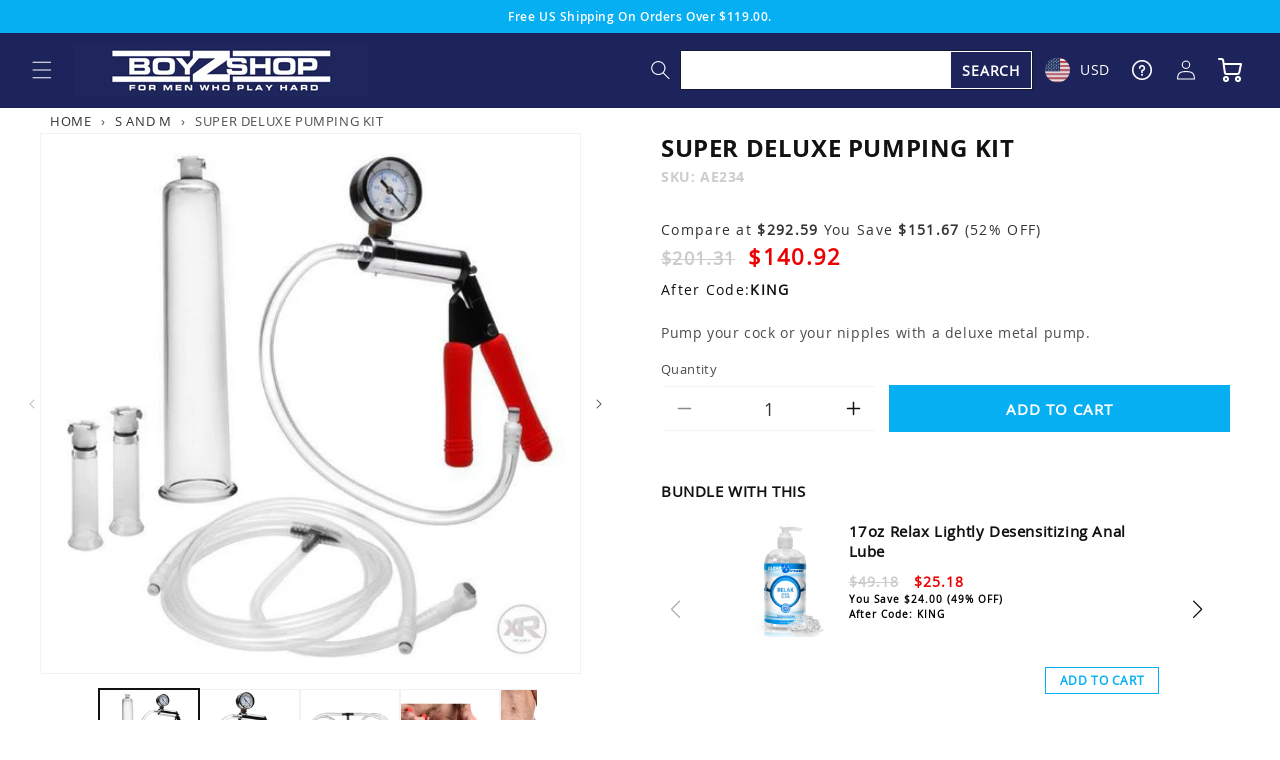

--- FILE ---
content_type: text/html; charset=utf-8
request_url: https://www.boyzshop.com/collections/s-and-m/products/super-deluxe-pumping-kit?aff=49
body_size: 46888
content:
<!doctype html>
<html class="no-js" lang="en">
  <head>
    <meta charset="utf-8">
    <meta http-equiv="X-UA-Compatible" content="IE=edge">
    <meta name="viewport" content="width=device-width,initial-scale=1">
    <meta name="theme-color" content="">
    <link rel="canonical" href="https://www.boyzshop.com/products/super-deluxe-pumping-kit">
    <link rel="preconnect" href="https://www.googletagmanager.com/" crossorigin>
    <link rel="preconnect" href="https://static.klaviyo.com/" crossorigin>
    <link rel="preconnect" href="https://staticw2.yotpo.com/" crossorigin>
    
<script>
    window.Shopify = window.Shopify || {theme: {id: 182234939755, role: 'main' } };
    window._template = {
        directory: "",
        name: "product",
        suffix: ""
    };
  </script>
  <script type="module" blocking="render" fetchpriority="high" src="https://cdn.intelligems.io/esm/597ce5df374f/bundle.js" async></script><link rel="icon" type="image/png" href="//www.boyzshop.com/cdn/shop/files/fav_2b1f759d-14b6-4383-845d-d171be00590d.png?crop=center&height=32&v=1613686890&width=32"><link rel="preconnect" href="https://fonts.shopifycdn.com" crossorigin><title>
      Super Deluxe Pumping Kit
 &ndash; Boyzshop</title>

    
      <meta name="description" content="Pump your cock or your nipples with a deluxe metal pump.This kit couples our highest quality metal penis pump with a medium cock cylinder, a buddy connector, and two nipple cylinders. All of the cylinders come with vacuum-lock technology, so you can remove the hose and they&#39;ll still hold pressure. You can pump up your ">
    

    

<meta property="og:site_name" content="Boyzshop">
<meta property="og:url" content="https://www.boyzshop.com/products/super-deluxe-pumping-kit">
<meta property="og:title" content="Super Deluxe Pumping Kit">
<meta property="og:type" content="product">
<meta property="og:description" content="Pump your cock or your nipples with a deluxe metal pump.This kit couples our highest quality metal penis pump with a medium cock cylinder, a buddy connector, and two nipple cylinders. All of the cylinders come with vacuum-lock technology, so you can remove the hose and they&#39;ll still hold pressure. You can pump up your "><meta property="og:image" content="http://www.boyzshop.com/cdn/shop/products/ae234-group-wm-big.jpg?v=1578016937">
  <meta property="og:image:secure_url" content="https://www.boyzshop.com/cdn/shop/products/ae234-group-wm-big.jpg?v=1578016937">
  <meta property="og:image:width" content="650">
  <meta property="og:image:height" content="650"><meta property="og:price:amount" content="201.31">
  <meta property="og:price:currency" content="USD"><meta name="twitter:card" content="summary_large_image">
<meta name="twitter:title" content="Super Deluxe Pumping Kit">
<meta name="twitter:description" content="Pump your cock or your nipples with a deluxe metal pump.This kit couples our highest quality metal penis pump with a medium cock cylinder, a buddy connector, and two nipple cylinders. All of the cylinders come with vacuum-lock technology, so you can remove the hose and they&#39;ll still hold pressure. You can pump up your ">


    <script src="//www.boyzshop.com/cdn/shop/t/291/assets/constants.js?v=58251544750838685771761844904" defer="defer"></script>
    <script src="//www.boyzshop.com/cdn/shop/t/291/assets/pubsub.js?v=158357773527763999511761844904" defer="defer"></script>
    <script src="//www.boyzshop.com/cdn/shop/t/291/assets/global.js?v=69963737022690622151761844904" defer="defer"></script><script src="//www.boyzshop.com/cdn/shop/t/291/assets/animations.js?v=88693664871331136111761844904" defer="defer"></script><script>window.performance && window.performance.mark && window.performance.mark('shopify.content_for_header.start');</script><meta id="shopify-digital-wallet" name="shopify-digital-wallet" content="/29756836/digital_wallets/dialog">
<meta name="shopify-checkout-api-token" content="9cecf4c1bec6576ec2cd5c168e067e2e">
<meta id="in-context-paypal-metadata" data-shop-id="29756836" data-venmo-supported="true" data-environment="production" data-locale="en_US" data-paypal-v4="true" data-currency="USD">
<link rel="alternate" type="application/json+oembed" href="https://www.boyzshop.com/products/super-deluxe-pumping-kit.oembed">
<script async="async" src="/checkouts/internal/preloads.js?locale=en-US"></script>
<script id="shopify-features" type="application/json">{"accessToken":"9cecf4c1bec6576ec2cd5c168e067e2e","betas":["rich-media-storefront-analytics"],"domain":"www.boyzshop.com","predictiveSearch":true,"shopId":29756836,"locale":"en"}</script>
<script>var Shopify = Shopify || {};
Shopify.shop = "boyzsh.myshopify.com";
Shopify.locale = "en";
Shopify.currency = {"active":"USD","rate":"1.0"};
Shopify.country = "US";
Shopify.theme = {"name":"[haim- discount] v 2.1.49 Holiday Heat 2025","id":182234939755,"schema_name":"Dawn","schema_version":"11.0.0","theme_store_id":null,"role":"main"};
Shopify.theme.handle = "null";
Shopify.theme.style = {"id":null,"handle":null};
Shopify.cdnHost = "www.boyzshop.com/cdn";
Shopify.routes = Shopify.routes || {};
Shopify.routes.root = "/";</script>
<script type="module">!function(o){(o.Shopify=o.Shopify||{}).modules=!0}(window);</script>
<script>!function(o){function n(){var o=[];function n(){o.push(Array.prototype.slice.apply(arguments))}return n.q=o,n}var t=o.Shopify=o.Shopify||{};t.loadFeatures=n(),t.autoloadFeatures=n()}(window);</script>
<script id="shop-js-analytics" type="application/json">{"pageType":"product"}</script>
<script defer="defer" async type="module" src="//www.boyzshop.com/cdn/shopifycloud/shop-js/modules/v2/client.init-shop-cart-sync_BN7fPSNr.en.esm.js"></script>
<script defer="defer" async type="module" src="//www.boyzshop.com/cdn/shopifycloud/shop-js/modules/v2/chunk.common_Cbph3Kss.esm.js"></script>
<script defer="defer" async type="module" src="//www.boyzshop.com/cdn/shopifycloud/shop-js/modules/v2/chunk.modal_DKumMAJ1.esm.js"></script>
<script type="module">
  await import("//www.boyzshop.com/cdn/shopifycloud/shop-js/modules/v2/client.init-shop-cart-sync_BN7fPSNr.en.esm.js");
await import("//www.boyzshop.com/cdn/shopifycloud/shop-js/modules/v2/chunk.common_Cbph3Kss.esm.js");
await import("//www.boyzshop.com/cdn/shopifycloud/shop-js/modules/v2/chunk.modal_DKumMAJ1.esm.js");

  window.Shopify.SignInWithShop?.initShopCartSync?.({"fedCMEnabled":true,"windoidEnabled":true});

</script>
<script>(function() {
  var isLoaded = false;
  function asyncLoad() {
    if (isLoaded) return;
    isLoaded = true;
    var urls = ["https:\/\/d23dclunsivw3h.cloudfront.net\/redirect-app.js?shop=boyzsh.myshopify.com","https:\/\/static.affiliatly.com\/shopify\/v3\/shopify.js?affiliatly_code=AF-1016905\u0026shop=boyzsh.myshopify.com","https:\/\/static.affiliatly.com\/shopify\/v3\/shopify.js?affiliatly_code=AF-1016905\u0026shop=boyzsh.myshopify.com"];
    for (var i = 0; i < urls.length; i++) {
      var s = document.createElement('script');
      s.type = 'text/javascript';
      s.async = true;
      s.src = urls[i];
      var x = document.getElementsByTagName('script')[0];
      x.parentNode.insertBefore(s, x);
    }
  };
  if(window.attachEvent) {
    window.attachEvent('onload', asyncLoad);
  } else {
    window.addEventListener('load', asyncLoad, false);
  }
})();</script>
<script id="__st">var __st={"a":29756836,"offset":-28800,"reqid":"776e0460-4cc8-4501-8c55-568fb92ce872-1770126376","pageurl":"www.boyzshop.com\/collections\/s-and-m\/products\/super-deluxe-pumping-kit?aff=49","u":"5876d12967d7","p":"product","rtyp":"product","rid":1095737671724};</script>
<script>window.ShopifyPaypalV4VisibilityTracking = true;</script>
<script id="captcha-bootstrap">!function(){'use strict';const t='contact',e='account',n='new_comment',o=[[t,t],['blogs',n],['comments',n],[t,'customer']],c=[[e,'customer_login'],[e,'guest_login'],[e,'recover_customer_password'],[e,'create_customer']],r=t=>t.map((([t,e])=>`form[action*='/${t}']:not([data-nocaptcha='true']) input[name='form_type'][value='${e}']`)).join(','),a=t=>()=>t?[...document.querySelectorAll(t)].map((t=>t.form)):[];function s(){const t=[...o],e=r(t);return a(e)}const i='password',u='form_key',d=['recaptcha-v3-token','g-recaptcha-response','h-captcha-response',i],f=()=>{try{return window.sessionStorage}catch{return}},m='__shopify_v',_=t=>t.elements[u];function p(t,e,n=!1){try{const o=window.sessionStorage,c=JSON.parse(o.getItem(e)),{data:r}=function(t){const{data:e,action:n}=t;return t[m]||n?{data:e,action:n}:{data:t,action:n}}(c);for(const[e,n]of Object.entries(r))t.elements[e]&&(t.elements[e].value=n);n&&o.removeItem(e)}catch(o){console.error('form repopulation failed',{error:o})}}const l='form_type',E='cptcha';function T(t){t.dataset[E]=!0}const w=window,h=w.document,L='Shopify',v='ce_forms',y='captcha';let A=!1;((t,e)=>{const n=(g='f06e6c50-85a8-45c8-87d0-21a2b65856fe',I='https://cdn.shopify.com/shopifycloud/storefront-forms-hcaptcha/ce_storefront_forms_captcha_hcaptcha.v1.5.2.iife.js',D={infoText:'Protected by hCaptcha',privacyText:'Privacy',termsText:'Terms'},(t,e,n)=>{const o=w[L][v],c=o.bindForm;if(c)return c(t,g,e,D).then(n);var r;o.q.push([[t,g,e,D],n]),r=I,A||(h.body.append(Object.assign(h.createElement('script'),{id:'captcha-provider',async:!0,src:r})),A=!0)});var g,I,D;w[L]=w[L]||{},w[L][v]=w[L][v]||{},w[L][v].q=[],w[L][y]=w[L][y]||{},w[L][y].protect=function(t,e){n(t,void 0,e),T(t)},Object.freeze(w[L][y]),function(t,e,n,w,h,L){const[v,y,A,g]=function(t,e,n){const i=e?o:[],u=t?c:[],d=[...i,...u],f=r(d),m=r(i),_=r(d.filter((([t,e])=>n.includes(e))));return[a(f),a(m),a(_),s()]}(w,h,L),I=t=>{const e=t.target;return e instanceof HTMLFormElement?e:e&&e.form},D=t=>v().includes(t);t.addEventListener('submit',(t=>{const e=I(t);if(!e)return;const n=D(e)&&!e.dataset.hcaptchaBound&&!e.dataset.recaptchaBound,o=_(e),c=g().includes(e)&&(!o||!o.value);(n||c)&&t.preventDefault(),c&&!n&&(function(t){try{if(!f())return;!function(t){const e=f();if(!e)return;const n=_(t);if(!n)return;const o=n.value;o&&e.removeItem(o)}(t);const e=Array.from(Array(32),(()=>Math.random().toString(36)[2])).join('');!function(t,e){_(t)||t.append(Object.assign(document.createElement('input'),{type:'hidden',name:u})),t.elements[u].value=e}(t,e),function(t,e){const n=f();if(!n)return;const o=[...t.querySelectorAll(`input[type='${i}']`)].map((({name:t})=>t)),c=[...d,...o],r={};for(const[a,s]of new FormData(t).entries())c.includes(a)||(r[a]=s);n.setItem(e,JSON.stringify({[m]:1,action:t.action,data:r}))}(t,e)}catch(e){console.error('failed to persist form',e)}}(e),e.submit())}));const S=(t,e)=>{t&&!t.dataset[E]&&(n(t,e.some((e=>e===t))),T(t))};for(const o of['focusin','change'])t.addEventListener(o,(t=>{const e=I(t);D(e)&&S(e,y())}));const B=e.get('form_key'),M=e.get(l),P=B&&M;t.addEventListener('DOMContentLoaded',(()=>{const t=y();if(P)for(const e of t)e.elements[l].value===M&&p(e,B);[...new Set([...A(),...v().filter((t=>'true'===t.dataset.shopifyCaptcha))])].forEach((e=>S(e,t)))}))}(h,new URLSearchParams(w.location.search),n,t,e,['guest_login'])})(!0,!0)}();</script>
<script integrity="sha256-4kQ18oKyAcykRKYeNunJcIwy7WH5gtpwJnB7kiuLZ1E=" data-source-attribution="shopify.loadfeatures" defer="defer" src="//www.boyzshop.com/cdn/shopifycloud/storefront/assets/storefront/load_feature-a0a9edcb.js" crossorigin="anonymous"></script>
<script data-source-attribution="shopify.dynamic_checkout.dynamic.init">var Shopify=Shopify||{};Shopify.PaymentButton=Shopify.PaymentButton||{isStorefrontPortableWallets:!0,init:function(){window.Shopify.PaymentButton.init=function(){};var t=document.createElement("script");t.src="https://www.boyzshop.com/cdn/shopifycloud/portable-wallets/latest/portable-wallets.en.js",t.type="module",document.head.appendChild(t)}};
</script>
<script data-source-attribution="shopify.dynamic_checkout.buyer_consent">
  function portableWalletsHideBuyerConsent(e){var t=document.getElementById("shopify-buyer-consent"),n=document.getElementById("shopify-subscription-policy-button");t&&n&&(t.classList.add("hidden"),t.setAttribute("aria-hidden","true"),n.removeEventListener("click",e))}function portableWalletsShowBuyerConsent(e){var t=document.getElementById("shopify-buyer-consent"),n=document.getElementById("shopify-subscription-policy-button");t&&n&&(t.classList.remove("hidden"),t.removeAttribute("aria-hidden"),n.addEventListener("click",e))}window.Shopify?.PaymentButton&&(window.Shopify.PaymentButton.hideBuyerConsent=portableWalletsHideBuyerConsent,window.Shopify.PaymentButton.showBuyerConsent=portableWalletsShowBuyerConsent);
</script>
<script data-source-attribution="shopify.dynamic_checkout.cart.bootstrap">document.addEventListener("DOMContentLoaded",(function(){function t(){return document.querySelector("shopify-accelerated-checkout-cart, shopify-accelerated-checkout")}if(t())Shopify.PaymentButton.init();else{new MutationObserver((function(e,n){t()&&(Shopify.PaymentButton.init(),n.disconnect())})).observe(document.body,{childList:!0,subtree:!0})}}));
</script>
<link id="shopify-accelerated-checkout-styles" rel="stylesheet" media="screen" href="https://www.boyzshop.com/cdn/shopifycloud/portable-wallets/latest/accelerated-checkout-backwards-compat.css" crossorigin="anonymous">
<style id="shopify-accelerated-checkout-cart">
        #shopify-buyer-consent {
  margin-top: 1em;
  display: inline-block;
  width: 100%;
}

#shopify-buyer-consent.hidden {
  display: none;
}

#shopify-subscription-policy-button {
  background: none;
  border: none;
  padding: 0;
  text-decoration: underline;
  font-size: inherit;
  cursor: pointer;
}

#shopify-subscription-policy-button::before {
  box-shadow: none;
}

      </style>
<script id="sections-script" data-sections="header" defer="defer" src="//www.boyzshop.com/cdn/shop/t/291/compiled_assets/scripts.js?v=222217"></script>
<script>window.performance && window.performance.mark && window.performance.mark('shopify.content_for_header.end');</script>


    <style data-shopify>
      @font-face {
  font-family: Assistant;
  font-weight: 400;
  font-style: normal;
  font-display: swap;
  src: url("//www.boyzshop.com/cdn/fonts/assistant/assistant_n4.9120912a469cad1cc292572851508ca49d12e768.woff2") format("woff2"),
       url("//www.boyzshop.com/cdn/fonts/assistant/assistant_n4.6e9875ce64e0fefcd3f4446b7ec9036b3ddd2985.woff") format("woff");
}

      @font-face {
  font-family: Assistant;
  font-weight: 700;
  font-style: normal;
  font-display: swap;
  src: url("//www.boyzshop.com/cdn/fonts/assistant/assistant_n7.bf44452348ec8b8efa3aa3068825305886b1c83c.woff2") format("woff2"),
       url("//www.boyzshop.com/cdn/fonts/assistant/assistant_n7.0c887fee83f6b3bda822f1150b912c72da0f7b64.woff") format("woff");
}

      
      
      @font-face {
  font-family: Assistant;
  font-weight: 400;
  font-style: normal;
  font-display: swap;
  src: url("//www.boyzshop.com/cdn/fonts/assistant/assistant_n4.9120912a469cad1cc292572851508ca49d12e768.woff2") format("woff2"),
       url("//www.boyzshop.com/cdn/fonts/assistant/assistant_n4.6e9875ce64e0fefcd3f4446b7ec9036b3ddd2985.woff") format("woff");
}


      
        :root,
        .color-background-1 {
          --color-background: 255,255,255;
        
          --gradient-background: #ffffff;
        
        --color-foreground: 18,18,18;
        --color-shadow: 18,18,18;
        --color-button: 18,18,18;
        --color-button-text: 255,255,255;
        --color-secondary-button: 255,255,255;
        --color-secondary-button-text: 18,18,18;
        --color-link: 18,18,18;
        --color-badge-foreground: 18,18,18;
        --color-badge-background: 255,255,255;
        --color-badge-border: 18,18,18;
        --payment-terms-background-color: rgb(255 255 255);
      }
      
        
        .color-background-2 {
          --color-background: 243,243,243;
        
          --gradient-background: #f3f3f3;
        
        --color-foreground: 18,18,18;
        --color-shadow: 18,18,18;
        --color-button: 18,18,18;
        --color-button-text: 243,243,243;
        --color-secondary-button: 243,243,243;
        --color-secondary-button-text: 18,18,18;
        --color-link: 18,18,18;
        --color-badge-foreground: 18,18,18;
        --color-badge-background: 243,243,243;
        --color-badge-border: 18,18,18;
        --payment-terms-background-color: rgb(243 243 243);
      }
      
        
        .color-inverse {
          --color-background: 36,40,51;
        
          --gradient-background: #242833;
        
        --color-foreground: 255,255,255;
        --color-shadow: 18,18,18;
        --color-button: 255,255,255;
        --color-button-text: 0,0,0;
        --color-secondary-button: 36,40,51;
        --color-secondary-button-text: 255,255,255;
        --color-link: 255,255,255;
        --color-badge-foreground: 255,255,255;
        --color-badge-background: 36,40,51;
        --color-badge-border: 255,255,255;
        --payment-terms-background-color: rgb(36 40 51);
      }
      
        
        .color-accent-1 {
          --color-background: 18,18,18;
        
          --gradient-background: #121212;
        
        --color-foreground: 255,255,255;
        --color-shadow: 18,18,18;
        --color-button: 255,255,255;
        --color-button-text: 18,18,18;
        --color-secondary-button: 18,18,18;
        --color-secondary-button-text: 255,255,255;
        --color-link: 255,255,255;
        --color-badge-foreground: 255,255,255;
        --color-badge-background: 18,18,18;
        --color-badge-border: 255,255,255;
        --payment-terms-background-color: rgb(18 18 18);
      }
      
        
        .color-accent-2 {
          --color-background: 51,79,180;
        
          --gradient-background: #334fb4;
        
        --color-foreground: 255,255,255;
        --color-shadow: 18,18,18;
        --color-button: 255,255,255;
        --color-button-text: 51,79,180;
        --color-secondary-button: 51,79,180;
        --color-secondary-button-text: 255,255,255;
        --color-link: 255,255,255;
        --color-badge-foreground: 255,255,255;
        --color-badge-background: 51,79,180;
        --color-badge-border: 255,255,255;
        --payment-terms-background-color: rgb(51 79 180);
      }
      

      body, .color-background-1, .color-background-2, .color-inverse, .color-accent-1, .color-accent-2 {
        color: rgba(var(--color-foreground), 0.75);
        background-color: rgb(var(--color-background));
      }

      :root {
        --font-body-family: Assistant, sans-serif;
        --font-body-style: normal;
        --font-body-weight: 400;
        --font-body-weight-bold: 700;

        --font-heading-family: Assistant, sans-serif;
        --font-heading-style: normal;
        --font-heading-weight: 400;

        --font-body-scale: 1.0;
        --font-heading-scale: 1.0;

        --media-padding: px;
        --media-border-opacity: 0.05;
        --media-border-width: 1px;
        --media-radius: 0px;
        --media-shadow-opacity: 0.0;
        --media-shadow-horizontal-offset: 0px;
        --media-shadow-vertical-offset: 4px;
        --media-shadow-blur-radius: 5px;
        --media-shadow-visible: 0;

        --page-width: 160rem;
        --page-width-margin: 0rem;

        --product-card-image-padding: 0.0rem;
        --product-card-corner-radius: 0.0rem;
        --product-card-text-alignment: left;
        --product-card-border-width: 0.0rem;
        --product-card-border-opacity: 0.1;
        --product-card-shadow-opacity: 0.0;
        --product-card-shadow-visible: 0;
        --product-card-shadow-horizontal-offset: 0.0rem;
        --product-card-shadow-vertical-offset: 0.4rem;
        --product-card-shadow-blur-radius: 0.5rem;

        --collection-card-image-padding: 0.0rem;
        --collection-card-corner-radius: 0.0rem;
        --collection-card-text-alignment: center;
        --collection-card-border-width: 0.0rem;
        --collection-card-border-opacity: 0.1;
        --collection-card-shadow-opacity: 0.0;
        --collection-card-shadow-visible: 0;
        --collection-card-shadow-horizontal-offset: 0.0rem;
        --collection-card-shadow-vertical-offset: 0.4rem;
        --collection-card-shadow-blur-radius: 0.5rem;

        --blog-card-image-padding: 0.0rem;
        --blog-card-corner-radius: 0.0rem;
        --blog-card-text-alignment: left;
        --blog-card-border-width: 0.0rem;
        --blog-card-border-opacity: 0.1;
        --blog-card-shadow-opacity: 0.0;
        --blog-card-shadow-visible: 0;
        --blog-card-shadow-horizontal-offset: 0.0rem;
        --blog-card-shadow-vertical-offset: 0.4rem;
        --blog-card-shadow-blur-radius: 0.5rem;

        --badge-corner-radius: 4.0rem;

        --popup-border-width: 1px;
        --popup-border-opacity: 0.1;
        --popup-corner-radius: 0px;
        --popup-shadow-opacity: 0.05;
        --popup-shadow-horizontal-offset: 0px;
        --popup-shadow-vertical-offset: 4px;
        --popup-shadow-blur-radius: 5px;

        --drawer-border-width: 1px;
        --drawer-border-opacity: 0.1;
        --drawer-shadow-opacity: 0.0;
        --drawer-shadow-horizontal-offset: 0px;
        --drawer-shadow-vertical-offset: 4px;
        --drawer-shadow-blur-radius: 5px;

        --spacing-sections-desktop: 0px;
        --spacing-sections-mobile: 0px;

        --grid-desktop-vertical-spacing: 32px;
        --grid-desktop-horizontal-spacing: 20px;
        --grid-mobile-vertical-spacing: 16px;
        --grid-mobile-horizontal-spacing: 10px;

        --text-boxes-border-opacity: 0.1;
        --text-boxes-border-width: 0px;
        --text-boxes-radius: 0px;
        --text-boxes-shadow-opacity: 0.0;
        --text-boxes-shadow-visible: 0;
        --text-boxes-shadow-horizontal-offset: 0px;
        --text-boxes-shadow-vertical-offset: 4px;
        --text-boxes-shadow-blur-radius: 5px;

        --buttons-radius: 0px;
        --buttons-radius-outset: 0px;
        --buttons-border-width: 1px;
        --buttons-border-opacity: 1.0;
        --buttons-shadow-opacity: 0.0;
        --buttons-shadow-visible: 0;
        --buttons-shadow-horizontal-offset: 0px;
        --buttons-shadow-vertical-offset: 4px;
        --buttons-shadow-blur-radius: 5px;
        --buttons-border-offset: 0px;

        --inputs-radius: 0px;
        --inputs-border-width: 1px;
        --inputs-border-opacity: 0.55;
        --inputs-shadow-opacity: 0.0;
        --inputs-shadow-horizontal-offset: 0px;
        --inputs-margin-offset: 0px;
        --inputs-shadow-vertical-offset: 4px;
        --inputs-shadow-blur-radius: 5px;
        --inputs-radius-outset: 0px;

        --variant-pills-radius: 40px;
        --variant-pills-border-width: 1px;
        --variant-pills-border-opacity: 0.55;
        --variant-pills-shadow-opacity: 0.0;
        --variant-pills-shadow-horizontal-offset: 0px;
        --variant-pills-shadow-vertical-offset: 4px;
        --variant-pills-shadow-blur-radius: 5px;
      }

      *,
      *::before,
      *::after {
        box-sizing: inherit;
      }

      html {
        box-sizing: border-box;
        font-size: calc(var(--font-body-scale) * 62.5%);
        height: 100%;
      }

      body {
        display: grid;
        grid-template-rows: auto auto 1fr auto;
        grid-template-columns: 100%;
        min-height: 100%;
        margin: 0;
        font-size: 1.5rem;
        letter-spacing: 0.06rem;
        line-height: calc(1 + 0.8 / var(--font-body-scale));
        font-family: var(--font-body-family);
        font-style: var(--font-body-style);
        font-weight: var(--font-body-weight);
      }

      @media screen and (min-width: 750px) {
        body {
          font-size: 1.6rem;
        }
      }
    </style>

    <link href="//www.boyzshop.com/cdn/shop/t/291/assets/swiper-bundle.min.css?v=103065587056279524871761844904" rel="stylesheet" type="text/css" media="all" />

    <link href="//www.boyzshop.com/cdn/shop/t/291/assets/base.css?v=101009113642385309991761844904" rel="stylesheet" type="text/css" media="all" />
    <link href="//www.boyzshop.com/cdn/shop/t/291/assets/custom.css?v=100169554020851810841761844904" rel="stylesheet" type="text/css" media="all" />
<link rel="preload" as="font" href="//www.boyzshop.com/cdn/fonts/assistant/assistant_n4.9120912a469cad1cc292572851508ca49d12e768.woff2" type="font/woff2" crossorigin><link rel="preload" as="font" href="//www.boyzshop.com/cdn/fonts/assistant/assistant_n4.9120912a469cad1cc292572851508ca49d12e768.woff2" type="font/woff2" crossorigin><link href="//www.boyzshop.com/cdn/shop/t/291/assets/component-localization-form.css?v=16913072924330274441761844904" rel="stylesheet" type="text/css" media="all" />
      <script src="//www.boyzshop.com/cdn/shop/t/291/assets/localization-form.js?v=161644695336821385561761844904" defer="defer"></script><link
        rel="stylesheet"
        href="//www.boyzshop.com/cdn/shop/t/291/assets/component-predictive-search.css?v=118923337488134913561761844904"
        media="print"
        onload="this.media='all'"
      ><script>
      document.documentElement.className = document.documentElement.className.replace('no-js', 'js');
      if (Shopify.designMode) {
        document.documentElement.classList.add('shopify-design-mode');
      }
    </script>
    <style type="text/css">
    *, html {
        scroll-behavior: smooth !important;
    }
    .product-item-image {
        object-fit: contain;
        aspect-ratio: 1;
    }
    .o-img {
        position: absolute;
        top: 50%;
        left: 50%;
        object-fit: cover;
        object-position: 50% 50%;
        image-rendering: auto;
        transform: translate(-50%, -50%);
    }
    
    .o-img--contain {
        object-fit: contain;
    }

    .o-img__frame {
        position: relative;
        display: flex;
        overflow: hidden;
    }

    .o-img--fill {
        width: 100%;
        height: 100%;
    }

    .o-ar {
        aspect-ratio: var(--mob-aspect-ratio);
    }

    .o-ar__item {
        width: 100%;
        height: 100%;
    }

    .o-ar--square {
        aspect-ratio: 1;
    }

    .o-ar__gallery {
        width: 100%;
        margin: auto;
        height: 100%;
    }

    .isp-colletion-container .sku-container {
        display: none;
    }

    @media screen and (min-width: 768px) {
        .o-ar {
            aspect-ratio: var(--aspect-ratio);
        }
    }

    .currency-wrapper {
        position: relative;
        padding-left: 0 !important;
    }
    .currency-wrapper select {
        display: none;
    }
    .currency-wrapper .drop.show .list {
        display: flex !important;
    }
    .currency-wrapper .drop .list {
        position: absolute;
        top: 100%;
        right: -21px;
        width: 200px;
        background: #fff;
        padding: 10px 0px 0 20px;
        display: none;
        flex-wrap: wrap;
        box-shadow: 0px 3px 10px 1px #ccc;
        margin-top: -3px;
        display: none;
    }
    .currency-wrapper .drop .list > * {
        width: 50%;
        color: #000;
    }
    .currency-wrapper .drop .selected {
        padding-right: 10px;
        margin-top: 14px;
    }
    .currency-wrapper .drop .selected + svg {
        position: absolute;
        width: 9px;
        top: 29px;
        right: 5px;
        pointer-events: none;
    }
    .currency-wrapper .drop .selected [data-cur] {
        color: #fff;
    }
    .currency-wrapper [data-cur] {
        display: block;
        position: relative;
        padding-left: 35px;
        cursor: pointer;
        margin-bottom: 15px;
    }
    .currency-wrapper [data-cur]:before {
        content: '';
        display: block;
        position: absolute;
        width: 25px;
        height: 25px;
        top: 50%;
        left: 0;
        transform: translateY(-50%);
        background-size: auto 105%;
        background-position: center;
        background-repeat: no-repeat;
        border-radius: 50%;
    }
    .currency-wrapper [data-cur="AUD"]:before {
        background-image: url(flag-aud.svg);
    }
    .currency-wrapper [data-cur="BRL"]:before {
        background-image: url(flag-brl.svg);
    }
    .currency-wrapper [data-cur="CAD"]:before {
        background-image: url(flag-cad.svg);
    }
    .currency-wrapper [data-cur="CHF"]:before {
        background-image: url(flag-chf.svg);
    }
    .currency-wrapper [data-cur="DKK"]:before {
        background-image: url(flag-dkk.svg);
    }
    .currency-wrapper [data-cur="EUR"]:before {
        background-image: url(flag-eur.svg);
    }
    .currency-wrapper [data-cur="GBP"]:before {
        background-image: url(flag-gbp.svg);
    }
    .currency-wrapper [data-cur="HKD"]:before {
        background-image: url(flag-hkd.svg);
    }
    .currency-wrapper [data-cur="NOK"]:before {
        background-image: url(flag-nok.svg);
    }
    .currency-wrapper [data-cur="NZD"]:before {
        background-image: url(flag-nzd.svg);
    }
    .currency-wrapper [data-cur="SEK"]:before {
        background-image: url(flag-sek.svg);
    }
    .currency-wrapper [data-cur="USD"]:before {
        background-image: url(flag-usd.svg);
    }
    .currency-wrapper [data-cur="ZAR"]:before {
        background-image: url(flag-zar.svg);
    }
    .currency-wrapper [data-cur="YEN"]:before {
        background-image: url(flag-yen.svg);
        border: 1px solid #cccccc;
    }
    html[data-currency=USD] .min_shipping_msg .currency-wrapper {
        display: none;
    }
</style>
    <style>
    [data-money] { opacity: 0 }
    [data-money][data-show] { opacity: 1 }
  </style>
  <script>
    var Shopify=Shopify||{};Shopify.money_format="$",Shopify.formatMoney=function(a,o){"string"==typeof a&&(a=a.replace(".",""));var e="",t=/\{\{\s*(\w+)\s*\}\}/,r=o||this.money_format;function n(a,o){return void 0===a?o:a}function i(a,o,e,t){if(o=n(o,2),e=n(e,","),t=n(t,"."),isNaN(a)||null==a)return 0;var r,i=(a=(a/100).toFixed(o)).split(".");return i[0].replace(/(\d)(?=(\d\d\d)+(?!\d))/g,"$1"+e)+(i[1]?t+i[1]:"")}switch(r.match(t)[1]){case"amount":e=i(a,2);break;case"amount_no_decimals":e=i(a,0);break;case"amount_with_comma_separator":e=i(a,2,".",",");break;case"amount_no_decimals_with_comma_separator":e=i(a,0,".",",")}return r.replace(t,e)};
    
    window.EXCHANGE = {
      
      currencies: {
        AUD: {
          rate: 1.4386,format: 'A${{ amount }}'},
        BRL: {
          rate: 5.2597,format: 'R${{ amount }}'},
        CAD: {
          rate: 1.3672,format: 'CA${{ amount }}'},
        CHF: {
          rate: 0.7786,format: 'CHF{{ amount }}'},
        DKK: {
          rate: 6.3127,format: 'DKK{{ amount }}'},
        EUR: {
          rate: 0.8463,format: '€{{ amount }}'},
        GBP: {
          rate: 0.7316,format: '£{{ amount }}'},
        HKD: {
          rate: 7.8108,format: 'HK${{ amount }}'},
        NOK: {
          rate: 9.6948,format: 'NOK{{ amount }}'},
        NZD: {
          rate: 1.6646,format: 'NZ${{ amount }}'},
        SEK: {
          rate: 8.9631,format: 'SEK{{ amount }}'},
        ZAR: {
          rate: 16.0664,format: 'ZAR{{ amount }}'},
        YEN: {
          rate: 155.3437,format: '¥{{ amount }}'},
        USD: {
          rate: 1,format: '${{ amount }}'}
      },
      
      current_currency: localStorage.getItem('saved_currency') || 'USD',
      mode: 'desktop',
      run: function() {
        document.querySelectorAll('[data-money]').forEach(function(e) {
          if (!e.dataset.base) {
            if (e.innerHTML != '') {
              e.dataset.base = Number(e.innerHTML.replace('$', '').replace(',', '')) * 100
              e.dataset.basec = 'USD';
              if (window.EXCHANGE.current_currency == 'USD') {
                e.dataset.show = '1'
              }
            }
          }
  
          if (e.dataset.basec != window.EXCHANGE.current_currency) {
            var cur = window.EXCHANGE.currencies[window.EXCHANGE.current_currency];
            e.innerHTML = Shopify.formatMoney(e.dataset.base * cur.rate, cur.format)
            e.dataset.basec = window.EXCHANGE.current_currency
            e.dataset.show = '1'
          }
        })
      },
      ex: function(value) {
        var cur = window.EXCHANGE.currencies[window.EXCHANGE.current_currency];
        return Shopify.formatMoney(value * cur.rate, cur.format)
      },
      init: function() {
        document.addEventListener('change', function(e) {
          if (e.target.parentNode.id == 'currency-switch') {
            if (e.target.value != window.EXCHANGE.current_currency) {
              window.EXCHANGE.current_currency = e.target.value
              localStorage.setItem('saved_currency', e.target.value)
            }
          }
        });
        document.addEventListener('click', function(e) {
          if (e.target.id == 'selected-currency') {
            e.target.closest('.drop').classList.toggle('show')
          } else {
            document.querySelectorAll('#currency-switch .drop').forEach(function(el) {
              el.classList.remove('show')
            })
            if (e.target.dataset.cur && e.target.dataset.cur != window.EXCHANGE.current_currency) {
              window.EXCHANGE.current_currency = e.target.dataset.cur
              localStorage.setItem('saved_currency', e.target.dataset.cur)
              document.querySelectorAll('#selected-currency').forEach(function(el) {
                el.dataset.cur = e.target.dataset.cur
                el.innerText = e.target.dataset.cur
              })
              
              document.querySelector('html').dataset.currency = e.target.dataset.cur;
            }
          }
        });
  
        document.querySelector('html').dataset.currency = window.EXCHANGE.current_currency;

        document.addEventListener('DOMContentLoaded', function () {
          window.EXCHANGE.run();
          setInterval(window.EXCHANGE.run, 100);
          window.addEventListener('resize', window.EXCHANGE.resize);
        });
      },
      resize: function() {
        if (window.outerWidth > 1024 && window.EXCHANGE.mode == 'mobile') {
          window.EXCHANGE.mode = 'desktop';
          //var s = document.querySelector('.hamburger_menu .currency-wrapper #currency-switch');
          //var t = document.querySelector('.header__actions .currency-wrapper');
          //t.appendChild(s);
          document.querySelector('.min_shipping_msg #currency-switch').remove();
        }
        if (window.outerWidth < 1025 && window.EXCHANGE.mode == 'desktop') {
          window.EXCHANGE.mode = 'mobile'
          var s = document.querySelector('.header__actions .currency-wrapper #currency-switch');
          var t = document.querySelector('.menu-drawer__navigation-container .currency-wrapper');
          var x = document.querySelector('.min_shipping_msg .currency-wrapper');
          var y = s.cloneNode(true);
          t.appendChild(s);
          x.appendChild(y);
        }
      }
    }
  
    window.EXCHANGE.init();
  </script>

    <script src="//www.boyzshop.com/cdn/shop/t/291/assets/swiper-bundle.min.js?v=23754487772047750241761844904" defer="defer"></script>
  <!-- BEGIN app block: shopify://apps/klaviyo-email-marketing-sms/blocks/klaviyo-onsite-embed/2632fe16-c075-4321-a88b-50b567f42507 -->












  <script async src="https://static.klaviyo.com/onsite/js/XE2BgF/klaviyo.js?company_id=XE2BgF"></script>
  <script>!function(){if(!window.klaviyo){window._klOnsite=window._klOnsite||[];try{window.klaviyo=new Proxy({},{get:function(n,i){return"push"===i?function(){var n;(n=window._klOnsite).push.apply(n,arguments)}:function(){for(var n=arguments.length,o=new Array(n),w=0;w<n;w++)o[w]=arguments[w];var t="function"==typeof o[o.length-1]?o.pop():void 0,e=new Promise((function(n){window._klOnsite.push([i].concat(o,[function(i){t&&t(i),n(i)}]))}));return e}}})}catch(n){window.klaviyo=window.klaviyo||[],window.klaviyo.push=function(){var n;(n=window._klOnsite).push.apply(n,arguments)}}}}();</script>

  
    <script id="viewed_product">
      if (item == null) {
        var _learnq = _learnq || [];

        var MetafieldReviews = null
        var MetafieldYotpoRating = null
        var MetafieldYotpoCount = null
        var MetafieldLooxRating = null
        var MetafieldLooxCount = null
        var okendoProduct = null
        var okendoProductReviewCount = null
        var okendoProductReviewAverageValue = null
        try {
          // The following fields are used for Customer Hub recently viewed in order to add reviews.
          // This information is not part of __kla_viewed. Instead, it is part of __kla_viewed_reviewed_items
          MetafieldReviews = {"rating":{"scale_min":"1.0","scale_max":"5.0","value":"4.4"},"rating_count":5};
          MetafieldYotpoRating = "4.4"
          MetafieldYotpoCount = "5"
          MetafieldLooxRating = "4.5"
          MetafieldLooxCount = 2

          okendoProduct = null
          // If the okendo metafield is not legacy, it will error, which then requires the new json formatted data
          if (okendoProduct && 'error' in okendoProduct) {
            okendoProduct = null
          }
          okendoProductReviewCount = okendoProduct ? okendoProduct.reviewCount : null
          okendoProductReviewAverageValue = okendoProduct ? okendoProduct.reviewAverageValue : null
        } catch (error) {
          console.error('Error in Klaviyo onsite reviews tracking:', error);
        }

        var item = {
          Name: "Super Deluxe Pumping Kit",
          ProductID: 1095737671724,
          Categories: ["All Products","Best selling","Best Selling | Zetta","Cock and Ball Gear","Kinky Couples","Klaviyo Feed","Manual Penis Pumps \u0026 Kits","Nipple Suckers \u0026 Cupping Pumps","Nipple Toys","On Sale","Penis Pumps, Suction \u0026 Enlargement","S and M","Staff Favorites","Top-Rated Products"],
          ImageURL: "https://www.boyzshop.com/cdn/shop/products/ae234-group-wm-big_grande.jpg?v=1578016937",
          URL: "https://www.boyzshop.com/products/super-deluxe-pumping-kit",
          Brand: "Size Matters",
          Price: "$201.31",
          Value: "201.31",
          CompareAtPrice: "$292.59"
        };
        _learnq.push(['track', 'Viewed Product', item]);
        _learnq.push(['trackViewedItem', {
          Title: item.Name,
          ItemId: item.ProductID,
          Categories: item.Categories,
          ImageUrl: item.ImageURL,
          Url: item.URL,
          Metadata: {
            Brand: item.Brand,
            Price: item.Price,
            Value: item.Value,
            CompareAtPrice: item.CompareAtPrice
          },
          metafields:{
            reviews: MetafieldReviews,
            yotpo:{
              rating: MetafieldYotpoRating,
              count: MetafieldYotpoCount,
            },
            loox:{
              rating: MetafieldLooxRating,
              count: MetafieldLooxCount,
            },
            okendo: {
              rating: okendoProductReviewAverageValue,
              count: okendoProductReviewCount,
            }
          }
        }]);
      }
    </script>
  




  <script>
    window.klaviyoReviewsProductDesignMode = false
  </script>



  <!-- BEGIN app snippet: customer-hub-data --><script>
  if (!window.customerHub) {
    window.customerHub = {};
  }
  window.customerHub.storefrontRoutes = {
    login: "/account/login?return_url=%2F%23k-hub",
    register: "/account/register?return_url=%2F%23k-hub",
    logout: "/account/logout",
    profile: "/account",
    addresses: "/account/addresses",
  };
  
  window.customerHub.userId = null;
  
  window.customerHub.storeDomain = "boyzsh.myshopify.com";

  
    window.customerHub.activeProduct = {
      name: "Super Deluxe Pumping Kit",
      category: null,
      imageUrl: "https://www.boyzshop.com/cdn/shop/products/ae234-group-wm-big_grande.jpg?v=1578016937",
      id: "1095737671724",
      link: "https://www.boyzshop.com/products/super-deluxe-pumping-kit",
      variants: [
        
          {
            id: "10603876057132",
            
            imageUrl: null,
            
            price: "20131",
            currency: "USD",
            availableForSale: true,
            title: "Default Title",
          },
        
      ],
    };
    window.customerHub.activeProduct.variants.forEach((variant) => {
        
        variant.price = `${variant.price.slice(0, -2)}.${variant.price.slice(-2)}`;
    });
  

  
    window.customerHub.storeLocale = {
        currentLanguage: 'en',
        currentCountry: 'US',
        availableLanguages: [
          
            {
              iso_code: 'en',
              endonym_name: 'English'
            }
          
        ],
        availableCountries: [
          
            {
              iso_code: 'AX',
              name: 'Åland Islands',
              currency_code: 'USD'
            },
          
            {
              iso_code: 'AL',
              name: 'Albania',
              currency_code: 'USD'
            },
          
            {
              iso_code: 'DZ',
              name: 'Algeria',
              currency_code: 'USD'
            },
          
            {
              iso_code: 'AD',
              name: 'Andorra',
              currency_code: 'USD'
            },
          
            {
              iso_code: 'AO',
              name: 'Angola',
              currency_code: 'USD'
            },
          
            {
              iso_code: 'AI',
              name: 'Anguilla',
              currency_code: 'USD'
            },
          
            {
              iso_code: 'AG',
              name: 'Antigua &amp; Barbuda',
              currency_code: 'USD'
            },
          
            {
              iso_code: 'AR',
              name: 'Argentina',
              currency_code: 'USD'
            },
          
            {
              iso_code: 'AM',
              name: 'Armenia',
              currency_code: 'USD'
            },
          
            {
              iso_code: 'AW',
              name: 'Aruba',
              currency_code: 'USD'
            },
          
            {
              iso_code: 'AU',
              name: 'Australia',
              currency_code: 'USD'
            },
          
            {
              iso_code: 'AT',
              name: 'Austria',
              currency_code: 'USD'
            },
          
            {
              iso_code: 'AZ',
              name: 'Azerbaijan',
              currency_code: 'USD'
            },
          
            {
              iso_code: 'BS',
              name: 'Bahamas',
              currency_code: 'USD'
            },
          
            {
              iso_code: 'BD',
              name: 'Bangladesh',
              currency_code: 'USD'
            },
          
            {
              iso_code: 'BB',
              name: 'Barbados',
              currency_code: 'USD'
            },
          
            {
              iso_code: 'BE',
              name: 'Belgium',
              currency_code: 'USD'
            },
          
            {
              iso_code: 'BZ',
              name: 'Belize',
              currency_code: 'USD'
            },
          
            {
              iso_code: 'BJ',
              name: 'Benin',
              currency_code: 'USD'
            },
          
            {
              iso_code: 'BM',
              name: 'Bermuda',
              currency_code: 'USD'
            },
          
            {
              iso_code: 'BT',
              name: 'Bhutan',
              currency_code: 'USD'
            },
          
            {
              iso_code: 'BO',
              name: 'Bolivia',
              currency_code: 'USD'
            },
          
            {
              iso_code: 'BA',
              name: 'Bosnia &amp; Herzegovina',
              currency_code: 'USD'
            },
          
            {
              iso_code: 'BW',
              name: 'Botswana',
              currency_code: 'USD'
            },
          
            {
              iso_code: 'BV',
              name: 'Bouvet Island',
              currency_code: 'USD'
            },
          
            {
              iso_code: 'BR',
              name: 'Brazil',
              currency_code: 'USD'
            },
          
            {
              iso_code: 'IO',
              name: 'British Indian Ocean Territory',
              currency_code: 'USD'
            },
          
            {
              iso_code: 'VG',
              name: 'British Virgin Islands',
              currency_code: 'USD'
            },
          
            {
              iso_code: 'BN',
              name: 'Brunei',
              currency_code: 'USD'
            },
          
            {
              iso_code: 'BG',
              name: 'Bulgaria',
              currency_code: 'USD'
            },
          
            {
              iso_code: 'BF',
              name: 'Burkina Faso',
              currency_code: 'USD'
            },
          
            {
              iso_code: 'KH',
              name: 'Cambodia',
              currency_code: 'USD'
            },
          
            {
              iso_code: 'CM',
              name: 'Cameroon',
              currency_code: 'USD'
            },
          
            {
              iso_code: 'CA',
              name: 'Canada',
              currency_code: 'USD'
            },
          
            {
              iso_code: 'CV',
              name: 'Cape Verde',
              currency_code: 'USD'
            },
          
            {
              iso_code: 'BQ',
              name: 'Caribbean Netherlands',
              currency_code: 'USD'
            },
          
            {
              iso_code: 'KY',
              name: 'Cayman Islands',
              currency_code: 'USD'
            },
          
            {
              iso_code: 'TD',
              name: 'Chad',
              currency_code: 'USD'
            },
          
            {
              iso_code: 'CL',
              name: 'Chile',
              currency_code: 'USD'
            },
          
            {
              iso_code: 'CX',
              name: 'Christmas Island',
              currency_code: 'USD'
            },
          
            {
              iso_code: 'CC',
              name: 'Cocos (Keeling) Islands',
              currency_code: 'USD'
            },
          
            {
              iso_code: 'CO',
              name: 'Colombia',
              currency_code: 'USD'
            },
          
            {
              iso_code: 'KM',
              name: 'Comoros',
              currency_code: 'USD'
            },
          
            {
              iso_code: 'CG',
              name: 'Congo - Brazzaville',
              currency_code: 'USD'
            },
          
            {
              iso_code: 'CK',
              name: 'Cook Islands',
              currency_code: 'USD'
            },
          
            {
              iso_code: 'CR',
              name: 'Costa Rica',
              currency_code: 'USD'
            },
          
            {
              iso_code: 'CI',
              name: 'Côte d’Ivoire',
              currency_code: 'USD'
            },
          
            {
              iso_code: 'HR',
              name: 'Croatia',
              currency_code: 'USD'
            },
          
            {
              iso_code: 'CW',
              name: 'Curaçao',
              currency_code: 'USD'
            },
          
            {
              iso_code: 'CY',
              name: 'Cyprus',
              currency_code: 'USD'
            },
          
            {
              iso_code: 'CZ',
              name: 'Czechia',
              currency_code: 'USD'
            },
          
            {
              iso_code: 'DK',
              name: 'Denmark',
              currency_code: 'USD'
            },
          
            {
              iso_code: 'DJ',
              name: 'Djibouti',
              currency_code: 'USD'
            },
          
            {
              iso_code: 'DM',
              name: 'Dominica',
              currency_code: 'USD'
            },
          
            {
              iso_code: 'DO',
              name: 'Dominican Republic',
              currency_code: 'USD'
            },
          
            {
              iso_code: 'EC',
              name: 'Ecuador',
              currency_code: 'USD'
            },
          
            {
              iso_code: 'EG',
              name: 'Egypt',
              currency_code: 'USD'
            },
          
            {
              iso_code: 'SV',
              name: 'El Salvador',
              currency_code: 'USD'
            },
          
            {
              iso_code: 'GQ',
              name: 'Equatorial Guinea',
              currency_code: 'USD'
            },
          
            {
              iso_code: 'ER',
              name: 'Eritrea',
              currency_code: 'USD'
            },
          
            {
              iso_code: 'EE',
              name: 'Estonia',
              currency_code: 'USD'
            },
          
            {
              iso_code: 'SZ',
              name: 'Eswatini',
              currency_code: 'USD'
            },
          
            {
              iso_code: 'ET',
              name: 'Ethiopia',
              currency_code: 'USD'
            },
          
            {
              iso_code: 'FK',
              name: 'Falkland Islands',
              currency_code: 'USD'
            },
          
            {
              iso_code: 'FO',
              name: 'Faroe Islands',
              currency_code: 'USD'
            },
          
            {
              iso_code: 'FJ',
              name: 'Fiji',
              currency_code: 'USD'
            },
          
            {
              iso_code: 'FI',
              name: 'Finland',
              currency_code: 'USD'
            },
          
            {
              iso_code: 'FR',
              name: 'France',
              currency_code: 'USD'
            },
          
            {
              iso_code: 'GF',
              name: 'French Guiana',
              currency_code: 'USD'
            },
          
            {
              iso_code: 'PF',
              name: 'French Polynesia',
              currency_code: 'USD'
            },
          
            {
              iso_code: 'TF',
              name: 'French Southern Territories',
              currency_code: 'USD'
            },
          
            {
              iso_code: 'GM',
              name: 'Gambia',
              currency_code: 'USD'
            },
          
            {
              iso_code: 'GE',
              name: 'Georgia',
              currency_code: 'USD'
            },
          
            {
              iso_code: 'DE',
              name: 'Germany',
              currency_code: 'USD'
            },
          
            {
              iso_code: 'GH',
              name: 'Ghana',
              currency_code: 'USD'
            },
          
            {
              iso_code: 'GI',
              name: 'Gibraltar',
              currency_code: 'USD'
            },
          
            {
              iso_code: 'GR',
              name: 'Greece',
              currency_code: 'USD'
            },
          
            {
              iso_code: 'GL',
              name: 'Greenland',
              currency_code: 'USD'
            },
          
            {
              iso_code: 'GD',
              name: 'Grenada',
              currency_code: 'USD'
            },
          
            {
              iso_code: 'GP',
              name: 'Guadeloupe',
              currency_code: 'USD'
            },
          
            {
              iso_code: 'GT',
              name: 'Guatemala',
              currency_code: 'USD'
            },
          
            {
              iso_code: 'GG',
              name: 'Guernsey',
              currency_code: 'USD'
            },
          
            {
              iso_code: 'GN',
              name: 'Guinea',
              currency_code: 'USD'
            },
          
            {
              iso_code: 'GW',
              name: 'Guinea-Bissau',
              currency_code: 'USD'
            },
          
            {
              iso_code: 'HT',
              name: 'Haiti',
              currency_code: 'USD'
            },
          
            {
              iso_code: 'HM',
              name: 'Heard &amp; McDonald Islands',
              currency_code: 'USD'
            },
          
            {
              iso_code: 'HN',
              name: 'Honduras',
              currency_code: 'USD'
            },
          
            {
              iso_code: 'HK',
              name: 'Hong Kong SAR',
              currency_code: 'USD'
            },
          
            {
              iso_code: 'HU',
              name: 'Hungary',
              currency_code: 'USD'
            },
          
            {
              iso_code: 'IS',
              name: 'Iceland',
              currency_code: 'USD'
            },
          
            {
              iso_code: 'IE',
              name: 'Ireland',
              currency_code: 'USD'
            },
          
            {
              iso_code: 'IM',
              name: 'Isle of Man',
              currency_code: 'USD'
            },
          
            {
              iso_code: 'IL',
              name: 'Israel',
              currency_code: 'USD'
            },
          
            {
              iso_code: 'IT',
              name: 'Italy',
              currency_code: 'USD'
            },
          
            {
              iso_code: 'JM',
              name: 'Jamaica',
              currency_code: 'USD'
            },
          
            {
              iso_code: 'JP',
              name: 'Japan',
              currency_code: 'USD'
            },
          
            {
              iso_code: 'JE',
              name: 'Jersey',
              currency_code: 'USD'
            },
          
            {
              iso_code: 'JO',
              name: 'Jordan',
              currency_code: 'USD'
            },
          
            {
              iso_code: 'KZ',
              name: 'Kazakhstan',
              currency_code: 'USD'
            },
          
            {
              iso_code: 'KI',
              name: 'Kiribati',
              currency_code: 'USD'
            },
          
            {
              iso_code: 'XK',
              name: 'Kosovo',
              currency_code: 'USD'
            },
          
            {
              iso_code: 'KG',
              name: 'Kyrgyzstan',
              currency_code: 'USD'
            },
          
            {
              iso_code: 'LA',
              name: 'Laos',
              currency_code: 'USD'
            },
          
            {
              iso_code: 'LV',
              name: 'Latvia',
              currency_code: 'USD'
            },
          
            {
              iso_code: 'LS',
              name: 'Lesotho',
              currency_code: 'USD'
            },
          
            {
              iso_code: 'LI',
              name: 'Liechtenstein',
              currency_code: 'USD'
            },
          
            {
              iso_code: 'LT',
              name: 'Lithuania',
              currency_code: 'USD'
            },
          
            {
              iso_code: 'LU',
              name: 'Luxembourg',
              currency_code: 'USD'
            },
          
            {
              iso_code: 'MO',
              name: 'Macao SAR',
              currency_code: 'USD'
            },
          
            {
              iso_code: 'MG',
              name: 'Madagascar',
              currency_code: 'USD'
            },
          
            {
              iso_code: 'MW',
              name: 'Malawi',
              currency_code: 'USD'
            },
          
            {
              iso_code: 'MY',
              name: 'Malaysia',
              currency_code: 'USD'
            },
          
            {
              iso_code: 'MV',
              name: 'Maldives',
              currency_code: 'USD'
            },
          
            {
              iso_code: 'ML',
              name: 'Mali',
              currency_code: 'USD'
            },
          
            {
              iso_code: 'MT',
              name: 'Malta',
              currency_code: 'USD'
            },
          
            {
              iso_code: 'MQ',
              name: 'Martinique',
              currency_code: 'USD'
            },
          
            {
              iso_code: 'MR',
              name: 'Mauritania',
              currency_code: 'USD'
            },
          
            {
              iso_code: 'MU',
              name: 'Mauritius',
              currency_code: 'USD'
            },
          
            {
              iso_code: 'YT',
              name: 'Mayotte',
              currency_code: 'USD'
            },
          
            {
              iso_code: 'MX',
              name: 'Mexico',
              currency_code: 'USD'
            },
          
            {
              iso_code: 'MD',
              name: 'Moldova',
              currency_code: 'USD'
            },
          
            {
              iso_code: 'MC',
              name: 'Monaco',
              currency_code: 'USD'
            },
          
            {
              iso_code: 'MN',
              name: 'Mongolia',
              currency_code: 'USD'
            },
          
            {
              iso_code: 'ME',
              name: 'Montenegro',
              currency_code: 'USD'
            },
          
            {
              iso_code: 'MS',
              name: 'Montserrat',
              currency_code: 'USD'
            },
          
            {
              iso_code: 'MA',
              name: 'Morocco',
              currency_code: 'USD'
            },
          
            {
              iso_code: 'MZ',
              name: 'Mozambique',
              currency_code: 'USD'
            },
          
            {
              iso_code: 'MM',
              name: 'Myanmar (Burma)',
              currency_code: 'USD'
            },
          
            {
              iso_code: 'NA',
              name: 'Namibia',
              currency_code: 'USD'
            },
          
            {
              iso_code: 'NR',
              name: 'Nauru',
              currency_code: 'USD'
            },
          
            {
              iso_code: 'NP',
              name: 'Nepal',
              currency_code: 'USD'
            },
          
            {
              iso_code: 'NL',
              name: 'Netherlands',
              currency_code: 'USD'
            },
          
            {
              iso_code: 'AN',
              name: 'Netherlands Antilles',
              currency_code: 'USD'
            },
          
            {
              iso_code: 'NC',
              name: 'New Caledonia',
              currency_code: 'USD'
            },
          
            {
              iso_code: 'NZ',
              name: 'New Zealand',
              currency_code: 'USD'
            },
          
            {
              iso_code: 'NI',
              name: 'Nicaragua',
              currency_code: 'USD'
            },
          
            {
              iso_code: 'NU',
              name: 'Niue',
              currency_code: 'USD'
            },
          
            {
              iso_code: 'NF',
              name: 'Norfolk Island',
              currency_code: 'USD'
            },
          
            {
              iso_code: 'MK',
              name: 'North Macedonia',
              currency_code: 'USD'
            },
          
            {
              iso_code: 'NO',
              name: 'Norway',
              currency_code: 'USD'
            },
          
            {
              iso_code: 'OM',
              name: 'Oman',
              currency_code: 'USD'
            },
          
            {
              iso_code: 'PK',
              name: 'Pakistan',
              currency_code: 'USD'
            },
          
            {
              iso_code: 'PS',
              name: 'Palestinian Territories',
              currency_code: 'USD'
            },
          
            {
              iso_code: 'PA',
              name: 'Panama',
              currency_code: 'USD'
            },
          
            {
              iso_code: 'PG',
              name: 'Papua New Guinea',
              currency_code: 'USD'
            },
          
            {
              iso_code: 'PY',
              name: 'Paraguay',
              currency_code: 'USD'
            },
          
            {
              iso_code: 'PE',
              name: 'Peru',
              currency_code: 'USD'
            },
          
            {
              iso_code: 'PH',
              name: 'Philippines',
              currency_code: 'USD'
            },
          
            {
              iso_code: 'PN',
              name: 'Pitcairn Islands',
              currency_code: 'USD'
            },
          
            {
              iso_code: 'PL',
              name: 'Poland',
              currency_code: 'USD'
            },
          
            {
              iso_code: 'PT',
              name: 'Portugal',
              currency_code: 'USD'
            },
          
            {
              iso_code: 'RE',
              name: 'Réunion',
              currency_code: 'USD'
            },
          
            {
              iso_code: 'RO',
              name: 'Romania',
              currency_code: 'USD'
            },
          
            {
              iso_code: 'RW',
              name: 'Rwanda',
              currency_code: 'USD'
            },
          
            {
              iso_code: 'WS',
              name: 'Samoa',
              currency_code: 'USD'
            },
          
            {
              iso_code: 'SM',
              name: 'San Marino',
              currency_code: 'USD'
            },
          
            {
              iso_code: 'ST',
              name: 'São Tomé &amp; Príncipe',
              currency_code: 'USD'
            },
          
            {
              iso_code: 'SN',
              name: 'Senegal',
              currency_code: 'USD'
            },
          
            {
              iso_code: 'RS',
              name: 'Serbia',
              currency_code: 'USD'
            },
          
            {
              iso_code: 'SC',
              name: 'Seychelles',
              currency_code: 'USD'
            },
          
            {
              iso_code: 'SL',
              name: 'Sierra Leone',
              currency_code: 'USD'
            },
          
            {
              iso_code: 'SG',
              name: 'Singapore',
              currency_code: 'USD'
            },
          
            {
              iso_code: 'SX',
              name: 'Sint Maarten',
              currency_code: 'USD'
            },
          
            {
              iso_code: 'SK',
              name: 'Slovakia',
              currency_code: 'USD'
            },
          
            {
              iso_code: 'SI',
              name: 'Slovenia',
              currency_code: 'USD'
            },
          
            {
              iso_code: 'SB',
              name: 'Solomon Islands',
              currency_code: 'USD'
            },
          
            {
              iso_code: 'ZA',
              name: 'South Africa',
              currency_code: 'USD'
            },
          
            {
              iso_code: 'GS',
              name: 'South Georgia &amp; South Sandwich Islands',
              currency_code: 'USD'
            },
          
            {
              iso_code: 'KR',
              name: 'South Korea',
              currency_code: 'USD'
            },
          
            {
              iso_code: 'ES',
              name: 'Spain',
              currency_code: 'USD'
            },
          
            {
              iso_code: 'LK',
              name: 'Sri Lanka',
              currency_code: 'USD'
            },
          
            {
              iso_code: 'BL',
              name: 'St. Barthélemy',
              currency_code: 'USD'
            },
          
            {
              iso_code: 'SH',
              name: 'St. Helena',
              currency_code: 'USD'
            },
          
            {
              iso_code: 'KN',
              name: 'St. Kitts &amp; Nevis',
              currency_code: 'USD'
            },
          
            {
              iso_code: 'LC',
              name: 'St. Lucia',
              currency_code: 'USD'
            },
          
            {
              iso_code: 'MF',
              name: 'St. Martin',
              currency_code: 'USD'
            },
          
            {
              iso_code: 'PM',
              name: 'St. Pierre &amp; Miquelon',
              currency_code: 'USD'
            },
          
            {
              iso_code: 'VC',
              name: 'St. Vincent &amp; Grenadines',
              currency_code: 'USD'
            },
          
            {
              iso_code: 'SR',
              name: 'Suriname',
              currency_code: 'USD'
            },
          
            {
              iso_code: 'SJ',
              name: 'Svalbard &amp; Jan Mayen',
              currency_code: 'USD'
            },
          
            {
              iso_code: 'SE',
              name: 'Sweden',
              currency_code: 'USD'
            },
          
            {
              iso_code: 'CH',
              name: 'Switzerland',
              currency_code: 'USD'
            },
          
            {
              iso_code: 'TW',
              name: 'Taiwan',
              currency_code: 'USD'
            },
          
            {
              iso_code: 'TJ',
              name: 'Tajikistan',
              currency_code: 'USD'
            },
          
            {
              iso_code: 'TZ',
              name: 'Tanzania',
              currency_code: 'USD'
            },
          
            {
              iso_code: 'TL',
              name: 'Timor-Leste',
              currency_code: 'USD'
            },
          
            {
              iso_code: 'TK',
              name: 'Tokelau',
              currency_code: 'USD'
            },
          
            {
              iso_code: 'TO',
              name: 'Tonga',
              currency_code: 'USD'
            },
          
            {
              iso_code: 'TT',
              name: 'Trinidad &amp; Tobago',
              currency_code: 'USD'
            },
          
            {
              iso_code: 'TN',
              name: 'Tunisia',
              currency_code: 'USD'
            },
          
            {
              iso_code: 'TR',
              name: 'Türkiye',
              currency_code: 'USD'
            },
          
            {
              iso_code: 'TM',
              name: 'Turkmenistan',
              currency_code: 'USD'
            },
          
            {
              iso_code: 'TC',
              name: 'Turks &amp; Caicos Islands',
              currency_code: 'USD'
            },
          
            {
              iso_code: 'TV',
              name: 'Tuvalu',
              currency_code: 'USD'
            },
          
            {
              iso_code: 'UM',
              name: 'U.S. Outlying Islands',
              currency_code: 'USD'
            },
          
            {
              iso_code: 'UG',
              name: 'Uganda',
              currency_code: 'USD'
            },
          
            {
              iso_code: 'AE',
              name: 'United Arab Emirates',
              currency_code: 'USD'
            },
          
            {
              iso_code: 'GB',
              name: 'United Kingdom',
              currency_code: 'USD'
            },
          
            {
              iso_code: 'US',
              name: 'United States',
              currency_code: 'USD'
            },
          
            {
              iso_code: 'UY',
              name: 'Uruguay',
              currency_code: 'USD'
            },
          
            {
              iso_code: 'UZ',
              name: 'Uzbekistan',
              currency_code: 'USD'
            },
          
            {
              iso_code: 'VU',
              name: 'Vanuatu',
              currency_code: 'USD'
            },
          
            {
              iso_code: 'VA',
              name: 'Vatican City',
              currency_code: 'USD'
            },
          
            {
              iso_code: 'VN',
              name: 'Vietnam',
              currency_code: 'USD'
            },
          
            {
              iso_code: 'WF',
              name: 'Wallis &amp; Futuna',
              currency_code: 'USD'
            },
          
            {
              iso_code: 'EH',
              name: 'Western Sahara',
              currency_code: 'USD'
            },
          
            {
              iso_code: 'ZM',
              name: 'Zambia',
              currency_code: 'USD'
            }
          
        ]
    };
  
</script>
<!-- END app snippet -->





<!-- END app block --><!-- BEGIN app block: shopify://apps/elevar-conversion-tracking/blocks/dataLayerEmbed/bc30ab68-b15c-4311-811f-8ef485877ad6 -->



<script type="module" dynamic>
  const configUrl = "/a/elevar/static/configs/11610d32aaa0f6c22688b7bbb29c9b734657f3e2/config.js";
  const config = (await import(configUrl)).default;
  const scriptUrl = config.script_src_app_theme_embed;

  if (scriptUrl) {
    const { handler } = await import(scriptUrl);

    await handler(
      config,
      {
        cartData: {
  marketId: "38109265",
  attributes:{},
  cartTotal: "0.0",
  currencyCode:"USD",
  items: []
}
,
        user: {cartTotal: "0.0",
    currencyCode:"USD",customer: {},
}
,
        isOnCartPage:false,
        collectionView:null,
        searchResultsView:null,
        productView:{
    attributes:{},
    currencyCode:"USD",defaultVariant: {id:"AE234",name:"Super Deluxe Pumping Kit",
        brand:"Size Matters",
        category:"Penis Pumps",
        variant:"Default Title",
        price: "201.31",
        productId: "1095737671724",
        variantId: "10603876057132",
        compareAtPrice: "292.59",image:"\/\/www.boyzshop.com\/cdn\/shop\/products\/ae234-group-wm-big.jpg?v=1578016937",url:"\/products\/super-deluxe-pumping-kit?variant=10603876057132"},items: [{id:"AE234",name:"Super Deluxe Pumping Kit",
          brand:"Size Matters",
          category:"Penis Pumps",
          variant:"Default Title",
          price: "201.31",
          productId: "1095737671724",
          variantId: "10603876057132",
          compareAtPrice: "292.59",image:"\/\/www.boyzshop.com\/cdn\/shop\/products\/ae234-group-wm-big.jpg?v=1578016937",url:"\/products\/super-deluxe-pumping-kit?variant=10603876057132"},]
  },
        checkoutComplete: null
      }
    );
  }
</script>


<!-- END app block --><link href="https://monorail-edge.shopifysvc.com" rel="dns-prefetch">
<script>(function(){if ("sendBeacon" in navigator && "performance" in window) {try {var session_token_from_headers = performance.getEntriesByType('navigation')[0].serverTiming.find(x => x.name == '_s').description;} catch {var session_token_from_headers = undefined;}var session_cookie_matches = document.cookie.match(/_shopify_s=([^;]*)/);var session_token_from_cookie = session_cookie_matches && session_cookie_matches.length === 2 ? session_cookie_matches[1] : "";var session_token = session_token_from_headers || session_token_from_cookie || "";function handle_abandonment_event(e) {var entries = performance.getEntries().filter(function(entry) {return /monorail-edge.shopifysvc.com/.test(entry.name);});if (!window.abandonment_tracked && entries.length === 0) {window.abandonment_tracked = true;var currentMs = Date.now();var navigation_start = performance.timing.navigationStart;var payload = {shop_id: 29756836,url: window.location.href,navigation_start,duration: currentMs - navigation_start,session_token,page_type: "product"};window.navigator.sendBeacon("https://monorail-edge.shopifysvc.com/v1/produce", JSON.stringify({schema_id: "online_store_buyer_site_abandonment/1.1",payload: payload,metadata: {event_created_at_ms: currentMs,event_sent_at_ms: currentMs}}));}}window.addEventListener('pagehide', handle_abandonment_event);}}());</script>
<script id="web-pixels-manager-setup">(function e(e,d,r,n,o){if(void 0===o&&(o={}),!Boolean(null===(a=null===(i=window.Shopify)||void 0===i?void 0:i.analytics)||void 0===a?void 0:a.replayQueue)){var i,a;window.Shopify=window.Shopify||{};var t=window.Shopify;t.analytics=t.analytics||{};var s=t.analytics;s.replayQueue=[],s.publish=function(e,d,r){return s.replayQueue.push([e,d,r]),!0};try{self.performance.mark("wpm:start")}catch(e){}var l=function(){var e={modern:/Edge?\/(1{2}[4-9]|1[2-9]\d|[2-9]\d{2}|\d{4,})\.\d+(\.\d+|)|Firefox\/(1{2}[4-9]|1[2-9]\d|[2-9]\d{2}|\d{4,})\.\d+(\.\d+|)|Chrom(ium|e)\/(9{2}|\d{3,})\.\d+(\.\d+|)|(Maci|X1{2}).+ Version\/(15\.\d+|(1[6-9]|[2-9]\d|\d{3,})\.\d+)([,.]\d+|)( \(\w+\)|)( Mobile\/\w+|) Safari\/|Chrome.+OPR\/(9{2}|\d{3,})\.\d+\.\d+|(CPU[ +]OS|iPhone[ +]OS|CPU[ +]iPhone|CPU IPhone OS|CPU iPad OS)[ +]+(15[._]\d+|(1[6-9]|[2-9]\d|\d{3,})[._]\d+)([._]\d+|)|Android:?[ /-](13[3-9]|1[4-9]\d|[2-9]\d{2}|\d{4,})(\.\d+|)(\.\d+|)|Android.+Firefox\/(13[5-9]|1[4-9]\d|[2-9]\d{2}|\d{4,})\.\d+(\.\d+|)|Android.+Chrom(ium|e)\/(13[3-9]|1[4-9]\d|[2-9]\d{2}|\d{4,})\.\d+(\.\d+|)|SamsungBrowser\/([2-9]\d|\d{3,})\.\d+/,legacy:/Edge?\/(1[6-9]|[2-9]\d|\d{3,})\.\d+(\.\d+|)|Firefox\/(5[4-9]|[6-9]\d|\d{3,})\.\d+(\.\d+|)|Chrom(ium|e)\/(5[1-9]|[6-9]\d|\d{3,})\.\d+(\.\d+|)([\d.]+$|.*Safari\/(?![\d.]+ Edge\/[\d.]+$))|(Maci|X1{2}).+ Version\/(10\.\d+|(1[1-9]|[2-9]\d|\d{3,})\.\d+)([,.]\d+|)( \(\w+\)|)( Mobile\/\w+|) Safari\/|Chrome.+OPR\/(3[89]|[4-9]\d|\d{3,})\.\d+\.\d+|(CPU[ +]OS|iPhone[ +]OS|CPU[ +]iPhone|CPU IPhone OS|CPU iPad OS)[ +]+(10[._]\d+|(1[1-9]|[2-9]\d|\d{3,})[._]\d+)([._]\d+|)|Android:?[ /-](13[3-9]|1[4-9]\d|[2-9]\d{2}|\d{4,})(\.\d+|)(\.\d+|)|Mobile Safari.+OPR\/([89]\d|\d{3,})\.\d+\.\d+|Android.+Firefox\/(13[5-9]|1[4-9]\d|[2-9]\d{2}|\d{4,})\.\d+(\.\d+|)|Android.+Chrom(ium|e)\/(13[3-9]|1[4-9]\d|[2-9]\d{2}|\d{4,})\.\d+(\.\d+|)|Android.+(UC? ?Browser|UCWEB|U3)[ /]?(15\.([5-9]|\d{2,})|(1[6-9]|[2-9]\d|\d{3,})\.\d+)\.\d+|SamsungBrowser\/(5\.\d+|([6-9]|\d{2,})\.\d+)|Android.+MQ{2}Browser\/(14(\.(9|\d{2,})|)|(1[5-9]|[2-9]\d|\d{3,})(\.\d+|))(\.\d+|)|K[Aa][Ii]OS\/(3\.\d+|([4-9]|\d{2,})\.\d+)(\.\d+|)/},d=e.modern,r=e.legacy,n=navigator.userAgent;return n.match(d)?"modern":n.match(r)?"legacy":"unknown"}(),u="modern"===l?"modern":"legacy",c=(null!=n?n:{modern:"",legacy:""})[u],f=function(e){return[e.baseUrl,"/wpm","/b",e.hashVersion,"modern"===e.buildTarget?"m":"l",".js"].join("")}({baseUrl:d,hashVersion:r,buildTarget:u}),m=function(e){var d=e.version,r=e.bundleTarget,n=e.surface,o=e.pageUrl,i=e.monorailEndpoint;return{emit:function(e){var a=e.status,t=e.errorMsg,s=(new Date).getTime(),l=JSON.stringify({metadata:{event_sent_at_ms:s},events:[{schema_id:"web_pixels_manager_load/3.1",payload:{version:d,bundle_target:r,page_url:o,status:a,surface:n,error_msg:t},metadata:{event_created_at_ms:s}}]});if(!i)return console&&console.warn&&console.warn("[Web Pixels Manager] No Monorail endpoint provided, skipping logging."),!1;try{return self.navigator.sendBeacon.bind(self.navigator)(i,l)}catch(e){}var u=new XMLHttpRequest;try{return u.open("POST",i,!0),u.setRequestHeader("Content-Type","text/plain"),u.send(l),!0}catch(e){return console&&console.warn&&console.warn("[Web Pixels Manager] Got an unhandled error while logging to Monorail."),!1}}}}({version:r,bundleTarget:l,surface:e.surface,pageUrl:self.location.href,monorailEndpoint:e.monorailEndpoint});try{o.browserTarget=l,function(e){var d=e.src,r=e.async,n=void 0===r||r,o=e.onload,i=e.onerror,a=e.sri,t=e.scriptDataAttributes,s=void 0===t?{}:t,l=document.createElement("script"),u=document.querySelector("head"),c=document.querySelector("body");if(l.async=n,l.src=d,a&&(l.integrity=a,l.crossOrigin="anonymous"),s)for(var f in s)if(Object.prototype.hasOwnProperty.call(s,f))try{l.dataset[f]=s[f]}catch(e){}if(o&&l.addEventListener("load",o),i&&l.addEventListener("error",i),u)u.appendChild(l);else{if(!c)throw new Error("Did not find a head or body element to append the script");c.appendChild(l)}}({src:f,async:!0,onload:function(){if(!function(){var e,d;return Boolean(null===(d=null===(e=window.Shopify)||void 0===e?void 0:e.analytics)||void 0===d?void 0:d.initialized)}()){var d=window.webPixelsManager.init(e)||void 0;if(d){var r=window.Shopify.analytics;r.replayQueue.forEach((function(e){var r=e[0],n=e[1],o=e[2];d.publishCustomEvent(r,n,o)})),r.replayQueue=[],r.publish=d.publishCustomEvent,r.visitor=d.visitor,r.initialized=!0}}},onerror:function(){return m.emit({status:"failed",errorMsg:"".concat(f," has failed to load")})},sri:function(e){var d=/^sha384-[A-Za-z0-9+/=]+$/;return"string"==typeof e&&d.test(e)}(c)?c:"",scriptDataAttributes:o}),m.emit({status:"loading"})}catch(e){m.emit({status:"failed",errorMsg:(null==e?void 0:e.message)||"Unknown error"})}}})({shopId: 29756836,storefrontBaseUrl: "https://www.boyzshop.com",extensionsBaseUrl: "https://extensions.shopifycdn.com/cdn/shopifycloud/web-pixels-manager",monorailEndpoint: "https://monorail-edge.shopifysvc.com/unstable/produce_batch",surface: "storefront-renderer",enabledBetaFlags: ["2dca8a86"],webPixelsConfigList: [{"id":"2057568619","configuration":"{\"shopId\":\"boyzsh.myshopify.com\"}","eventPayloadVersion":"v1","runtimeContext":"STRICT","scriptVersion":"31536d5a2ef62c1887054e49fd58dba0","type":"APP","apiClientId":4845829,"privacyPurposes":["ANALYTICS"],"dataSharingAdjustments":{"protectedCustomerApprovalScopes":["read_customer_email","read_customer_personal_data","read_customer_phone"]}},{"id":"2004484459","configuration":"{\"accountID\":\"XE2BgF\",\"webPixelConfig\":\"eyJlbmFibGVBZGRlZFRvQ2FydEV2ZW50cyI6IHRydWV9\"}","eventPayloadVersion":"v1","runtimeContext":"STRICT","scriptVersion":"524f6c1ee37bacdca7657a665bdca589","type":"APP","apiClientId":123074,"privacyPurposes":["ANALYTICS","MARKETING"],"dataSharingAdjustments":{"protectedCustomerApprovalScopes":["read_customer_address","read_customer_email","read_customer_name","read_customer_personal_data","read_customer_phone"]}},{"id":"1083375979","configuration":"{\"accountID\":\"AF-1016905\", \"server\": \"S1\"}","eventPayloadVersion":"v1","runtimeContext":"STRICT","scriptVersion":"6fdb3519d0fec7cd03f9f2580a9adc1b","type":"APP","apiClientId":293037,"privacyPurposes":["ANALYTICS","MARKETING","SALE_OF_DATA"],"dataSharingAdjustments":{"protectedCustomerApprovalScopes":["read_customer_email","read_customer_name","read_customer_personal_data","read_customer_phone"]}},{"id":"39387217","configuration":"{\"config_url\": \"\/a\/elevar\/static\/configs\/11610d32aaa0f6c22688b7bbb29c9b734657f3e2\/config.js\"}","eventPayloadVersion":"v1","runtimeContext":"STRICT","scriptVersion":"ab86028887ec2044af7d02b854e52653","type":"APP","apiClientId":2509311,"privacyPurposes":[],"dataSharingAdjustments":{"protectedCustomerApprovalScopes":["read_customer_address","read_customer_email","read_customer_name","read_customer_personal_data","read_customer_phone"]}},{"id":"12517457","configuration":"{\"shop\":\"boyzsh.myshopify.com\", \"shopliftUrl\":\"https:\/\/app.shoplift.ai\/api\/events\"}","eventPayloadVersion":"v1","runtimeContext":"STRICT","scriptVersion":"27baf6c866b53a6892b5de26ecda141b","type":"APP","apiClientId":7521861633,"privacyPurposes":["ANALYTICS"],"dataSharingAdjustments":{"protectedCustomerApprovalScopes":["read_customer_personal_data"]}},{"id":"shopify-app-pixel","configuration":"{}","eventPayloadVersion":"v1","runtimeContext":"STRICT","scriptVersion":"0450","apiClientId":"shopify-pixel","type":"APP","privacyPurposes":["ANALYTICS","MARKETING"]},{"id":"shopify-custom-pixel","eventPayloadVersion":"v1","runtimeContext":"LAX","scriptVersion":"0450","apiClientId":"shopify-pixel","type":"CUSTOM","privacyPurposes":["ANALYTICS","MARKETING"]}],isMerchantRequest: false,initData: {"shop":{"name":"Boyzshop","paymentSettings":{"currencyCode":"USD"},"myshopifyDomain":"boyzsh.myshopify.com","countryCode":"US","storefrontUrl":"https:\/\/www.boyzshop.com"},"customer":null,"cart":null,"checkout":null,"productVariants":[{"price":{"amount":201.31,"currencyCode":"USD"},"product":{"title":"Super Deluxe Pumping Kit","vendor":"Size Matters","id":"1095737671724","untranslatedTitle":"Super Deluxe Pumping Kit","url":"\/products\/super-deluxe-pumping-kit","type":"Penis Pumps"},"id":"10603876057132","image":{"src":"\/\/www.boyzshop.com\/cdn\/shop\/products\/ae234-group-wm-big.jpg?v=1578016937"},"sku":"AE234","title":"Default Title","untranslatedTitle":"Default Title"}],"purchasingCompany":null},},"https://www.boyzshop.com/cdn","3918e4e0wbf3ac3cepc5707306mb02b36c6",{"modern":"","legacy":""},{"shopId":"29756836","storefrontBaseUrl":"https:\/\/www.boyzshop.com","extensionBaseUrl":"https:\/\/extensions.shopifycdn.com\/cdn\/shopifycloud\/web-pixels-manager","surface":"storefront-renderer","enabledBetaFlags":"[\"2dca8a86\"]","isMerchantRequest":"false","hashVersion":"3918e4e0wbf3ac3cepc5707306mb02b36c6","publish":"custom","events":"[[\"page_viewed\",{}],[\"product_viewed\",{\"productVariant\":{\"price\":{\"amount\":201.31,\"currencyCode\":\"USD\"},\"product\":{\"title\":\"Super Deluxe Pumping Kit\",\"vendor\":\"Size Matters\",\"id\":\"1095737671724\",\"untranslatedTitle\":\"Super Deluxe Pumping Kit\",\"url\":\"\/products\/super-deluxe-pumping-kit\",\"type\":\"Penis Pumps\"},\"id\":\"10603876057132\",\"image\":{\"src\":\"\/\/www.boyzshop.com\/cdn\/shop\/products\/ae234-group-wm-big.jpg?v=1578016937\"},\"sku\":\"AE234\",\"title\":\"Default Title\",\"untranslatedTitle\":\"Default Title\"}}]]"});</script><script>
  window.ShopifyAnalytics = window.ShopifyAnalytics || {};
  window.ShopifyAnalytics.meta = window.ShopifyAnalytics.meta || {};
  window.ShopifyAnalytics.meta.currency = 'USD';
  var meta = {"product":{"id":1095737671724,"gid":"gid:\/\/shopify\/Product\/1095737671724","vendor":"Size Matters","type":"Penis Pumps","handle":"super-deluxe-pumping-kit","variants":[{"id":10603876057132,"price":20131,"name":"Super Deluxe Pumping Kit","public_title":null,"sku":"AE234"}],"remote":false},"page":{"pageType":"product","resourceType":"product","resourceId":1095737671724,"requestId":"776e0460-4cc8-4501-8c55-568fb92ce872-1770126376"}};
  for (var attr in meta) {
    window.ShopifyAnalytics.meta[attr] = meta[attr];
  }
</script>
<script class="analytics">
  (function () {
    var customDocumentWrite = function(content) {
      var jquery = null;

      if (window.jQuery) {
        jquery = window.jQuery;
      } else if (window.Checkout && window.Checkout.$) {
        jquery = window.Checkout.$;
      }

      if (jquery) {
        jquery('body').append(content);
      }
    };

    var hasLoggedConversion = function(token) {
      if (token) {
        return document.cookie.indexOf('loggedConversion=' + token) !== -1;
      }
      return false;
    }

    var setCookieIfConversion = function(token) {
      if (token) {
        var twoMonthsFromNow = new Date(Date.now());
        twoMonthsFromNow.setMonth(twoMonthsFromNow.getMonth() + 2);

        document.cookie = 'loggedConversion=' + token + '; expires=' + twoMonthsFromNow;
      }
    }

    var trekkie = window.ShopifyAnalytics.lib = window.trekkie = window.trekkie || [];
    if (trekkie.integrations) {
      return;
    }
    trekkie.methods = [
      'identify',
      'page',
      'ready',
      'track',
      'trackForm',
      'trackLink'
    ];
    trekkie.factory = function(method) {
      return function() {
        var args = Array.prototype.slice.call(arguments);
        args.unshift(method);
        trekkie.push(args);
        return trekkie;
      };
    };
    for (var i = 0; i < trekkie.methods.length; i++) {
      var key = trekkie.methods[i];
      trekkie[key] = trekkie.factory(key);
    }
    trekkie.load = function(config) {
      trekkie.config = config || {};
      trekkie.config.initialDocumentCookie = document.cookie;
      var first = document.getElementsByTagName('script')[0];
      var script = document.createElement('script');
      script.type = 'text/javascript';
      script.onerror = function(e) {
        var scriptFallback = document.createElement('script');
        scriptFallback.type = 'text/javascript';
        scriptFallback.onerror = function(error) {
                var Monorail = {
      produce: function produce(monorailDomain, schemaId, payload) {
        var currentMs = new Date().getTime();
        var event = {
          schema_id: schemaId,
          payload: payload,
          metadata: {
            event_created_at_ms: currentMs,
            event_sent_at_ms: currentMs
          }
        };
        return Monorail.sendRequest("https://" + monorailDomain + "/v1/produce", JSON.stringify(event));
      },
      sendRequest: function sendRequest(endpointUrl, payload) {
        // Try the sendBeacon API
        if (window && window.navigator && typeof window.navigator.sendBeacon === 'function' && typeof window.Blob === 'function' && !Monorail.isIos12()) {
          var blobData = new window.Blob([payload], {
            type: 'text/plain'
          });

          if (window.navigator.sendBeacon(endpointUrl, blobData)) {
            return true;
          } // sendBeacon was not successful

        } // XHR beacon

        var xhr = new XMLHttpRequest();

        try {
          xhr.open('POST', endpointUrl);
          xhr.setRequestHeader('Content-Type', 'text/plain');
          xhr.send(payload);
        } catch (e) {
          console.log(e);
        }

        return false;
      },
      isIos12: function isIos12() {
        return window.navigator.userAgent.lastIndexOf('iPhone; CPU iPhone OS 12_') !== -1 || window.navigator.userAgent.lastIndexOf('iPad; CPU OS 12_') !== -1;
      }
    };
    Monorail.produce('monorail-edge.shopifysvc.com',
      'trekkie_storefront_load_errors/1.1',
      {shop_id: 29756836,
      theme_id: 182234939755,
      app_name: "storefront",
      context_url: window.location.href,
      source_url: "//www.boyzshop.com/cdn/s/trekkie.storefront.79098466c851f41c92951ae7d219bd75d823e9dd.min.js"});

        };
        scriptFallback.async = true;
        scriptFallback.src = '//www.boyzshop.com/cdn/s/trekkie.storefront.79098466c851f41c92951ae7d219bd75d823e9dd.min.js';
        first.parentNode.insertBefore(scriptFallback, first);
      };
      script.async = true;
      script.src = '//www.boyzshop.com/cdn/s/trekkie.storefront.79098466c851f41c92951ae7d219bd75d823e9dd.min.js';
      first.parentNode.insertBefore(script, first);
    };
    trekkie.load(
      {"Trekkie":{"appName":"storefront","development":false,"defaultAttributes":{"shopId":29756836,"isMerchantRequest":null,"themeId":182234939755,"themeCityHash":"3088133313434446059","contentLanguage":"en","currency":"USD"},"isServerSideCookieWritingEnabled":true,"monorailRegion":"shop_domain","enabledBetaFlags":["65f19447","b5387b81"]},"Session Attribution":{},"S2S":{"facebookCapiEnabled":false,"source":"trekkie-storefront-renderer","apiClientId":580111}}
    );

    var loaded = false;
    trekkie.ready(function() {
      if (loaded) return;
      loaded = true;

      window.ShopifyAnalytics.lib = window.trekkie;

      var originalDocumentWrite = document.write;
      document.write = customDocumentWrite;
      try { window.ShopifyAnalytics.merchantGoogleAnalytics.call(this); } catch(error) {};
      document.write = originalDocumentWrite;

      window.ShopifyAnalytics.lib.page(null,{"pageType":"product","resourceType":"product","resourceId":1095737671724,"requestId":"776e0460-4cc8-4501-8c55-568fb92ce872-1770126376","shopifyEmitted":true});

      var match = window.location.pathname.match(/checkouts\/(.+)\/(thank_you|post_purchase)/)
      var token = match? match[1]: undefined;
      if (!hasLoggedConversion(token)) {
        setCookieIfConversion(token);
        window.ShopifyAnalytics.lib.track("Viewed Product",{"currency":"USD","variantId":10603876057132,"productId":1095737671724,"productGid":"gid:\/\/shopify\/Product\/1095737671724","name":"Super Deluxe Pumping Kit","price":"201.31","sku":"AE234","brand":"Size Matters","variant":null,"category":"Penis Pumps","nonInteraction":true,"remote":false},undefined,undefined,{"shopifyEmitted":true});
      window.ShopifyAnalytics.lib.track("monorail:\/\/trekkie_storefront_viewed_product\/1.1",{"currency":"USD","variantId":10603876057132,"productId":1095737671724,"productGid":"gid:\/\/shopify\/Product\/1095737671724","name":"Super Deluxe Pumping Kit","price":"201.31","sku":"AE234","brand":"Size Matters","variant":null,"category":"Penis Pumps","nonInteraction":true,"remote":false,"referer":"https:\/\/www.boyzshop.com\/collections\/s-and-m\/products\/super-deluxe-pumping-kit?aff=49"});
      }
    });


        var eventsListenerScript = document.createElement('script');
        eventsListenerScript.async = true;
        eventsListenerScript.src = "//www.boyzshop.com/cdn/shopifycloud/storefront/assets/shop_events_listener-3da45d37.js";
        document.getElementsByTagName('head')[0].appendChild(eventsListenerScript);

})();</script>
<script
  defer
  src="https://www.boyzshop.com/cdn/shopifycloud/perf-kit/shopify-perf-kit-3.1.0.min.js"
  data-application="storefront-renderer"
  data-shop-id="29756836"
  data-render-region="gcp-us-central1"
  data-page-type="product"
  data-theme-instance-id="182234939755"
  data-theme-name="Dawn"
  data-theme-version="11.0.0"
  data-monorail-region="shop_domain"
  data-resource-timing-sampling-rate="10"
  data-shs="true"
  data-shs-beacon="true"
  data-shs-export-with-fetch="true"
  data-shs-logs-sample-rate="1"
  data-shs-beacon-endpoint="https://www.boyzshop.com/api/collect"
></script>
</head>

  <body class="gradient">
    <a class="skip-to-content-link button visually-hidden" href="#MainContent">
      Skip to content
    </a>

<link href="//www.boyzshop.com/cdn/shop/t/291/assets/quantity-popover.css?v=29974906037699025581761844904" rel="stylesheet" type="text/css" media="all" />
<script src="//www.boyzshop.com/cdn/shop/t/291/assets/cart.js?v=142475682744588459621761844904" defer="defer"></script>
<script src="//www.boyzshop.com/cdn/shop/t/291/assets/quantity-popover.js?v=82513154315370490311761844904" defer="defer"></script>

<style>
  .drawer {
    visibility: hidden;
  }
</style>

<cart-drawer class="drawer is-empty">
  <div id="CartDrawer" class="cart-drawer">
    <div id="CartDrawer-Overlay" class="cart-drawer__overlay"></div>
    <div
      class="drawer__inner"
      role="dialog"
      aria-modal="true"
      aria-label="Your cart"
      tabindex="-1"
    ><div class="drawer__inner-empty">
          <div class="cart-drawer__warnings center">
            <div class="cart-drawer__empty-content">
              <h2 class="cart__empty-text">Your cart is empty</h2>
              <button
                class="drawer__close"
                type="button"
                onclick="this.closest('cart-drawer').close()"
                aria-label="Close"
              >
                <svg
  xmlns="http://www.w3.org/2000/svg"
  aria-hidden="true"
  focusable="false"
  class="icon icon-close"
  fill="none"
  viewBox="0 0 18 17"
>
  <path d="M.865 15.978a.5.5 0 00.707.707l7.433-7.431 7.579 7.282a.501.501 0 00.846-.37.5.5 0 00-.153-.351L9.712 8.546l7.417-7.416a.5.5 0 10-.707-.708L8.991 7.853 1.413.573a.5.5 0 10-.693.72l7.563 7.268-7.418 7.417z" fill="currentColor">
</svg>

              </button>
              <a href="/collections/all" class="button">
                Continue shopping
              </a><p class="cart__login-title h3">Have an account?</p>
                <p class="cart__login-paragraph">
                  <a href="/account/login" class="link underlined-link">Log in</a> to check out faster.
                </p></div>
          </div></div><div class="drawer__header">
        <h2 class="drawer__heading">Your cart</h2>
        <button
          class="drawer__close"
          type="button"
          onclick="this.closest('cart-drawer').close()"
          aria-label="Close"
        >
          <svg
  xmlns="http://www.w3.org/2000/svg"
  aria-hidden="true"
  focusable="false"
  class="icon icon-close"
  fill="none"
  viewBox="0 0 18 17"
>
  <path d="M.865 15.978a.5.5 0 00.707.707l7.433-7.431 7.579 7.282a.501.501 0 00.846-.37.5.5 0 00-.153-.351L9.712 8.546l7.417-7.416a.5.5 0 10-.707-.708L8.991 7.853 1.413.573a.5.5 0 10-.693.72l7.563 7.268-7.418 7.417z" fill="currentColor">
</svg>

        </button>
      </div>
      
        
      
      <cart-drawer-items
        
          class=" is-empty"
        
      >
        

        
        

        
        
        
        <form
          action="/cart"
          id="CartDrawer-Form"
          class="cart__contents cart-drawer__form"
          method="post"
        >
          

          <div id="CartDrawer-CartItems" class="drawer__contents js-contents"><p id="CartDrawer-LiveRegionText" class="visually-hidden" role="status"></p>
            <p id="CartDrawer-LineItemStatus" class="visually-hidden" aria-hidden="true" role="status">
              Loading...
            </p>
          </div>
          <div id="CartDrawer-CartErrors" role="alert"></div>
        </form>
      </cart-drawer-items>
      <div class="drawer__footer"><!-- Start blocks -->
        <!-- Subtotals -->

        <div class="cart-drawer__footer"  data-total="$0.00">
          <div></div>
          <div class="cart-drawer-discount-wrapper">
            <div>
              <h3 style="padding: 0;margin: 0;">Discount code</h3>
            </div>
            <div class="discount-row">
              <div>
                <input type="text" id="discount-code-input" class="discount-input kh-no-focus" placeholder="Enter discount code">
              </div>
              <div>
                <button type="button" class="discount-btn">Apply</button>
              </div>
            </div>
          </div>
          <div class="totals" role="status">
            <h2 class="totals__total">Estimated subtotal</h2>
            <p class="totals__total-value"><span data-money>$0.00</span></p>
          </div>

          <small class="tax-note caption-large rte"></small>
        </div>

        <!-- CTAs -->

        <div class="cart__ctas" >
          <noscript>
            <button type="submit" class="cart__update-button button button--secondary" form="CartDrawer-Form">
              Update
            </button>
          </noscript>

          <button
            type="submit"
            id="CartDrawer-Checkout"
            class="cart__checkout-button button"
            name="checkout"
            form="CartDrawer-Form"
            
              disabled
            
          >
            Check out
          </button>

          
            <div class="additional-checkout-buttons" js-additional-checkout>
              
            </div>
          
        </div>
      </div>
    </div>
  </div>
</cart-drawer>

<style>
  #CartDrawer .drawer__footer {
    padding-top: 0 !important;
  }
  #CartDrawer .drawer__header { 
    padding-bottom: 0;
  }
#CartDrawer .CartDrawer-upsell__products {
  display: none !important;
}  
  #CartDrawer .CartDrawer-upsell__products .bundle-products--title {
    margin-top: 0 !important;
  }

  .cart-drawer-discount-wrapper {
    margin-top: 0.5rem !important;
  }
.discount-row {
  display: flex;
  align-items: center;
  gap: 1rem;
  width: 100%;
}

.discount-input {
  flex-grow: 1;
  padding: 7px 12px 5px;
  background-color: transparent !important;
  border: 1px solid #05aff2;
  font-size: 1.5rem;
  line-height: 1.5rem;
  box-shadow: none;
}

.discount-btn {
  flex-shrink: 0;
  padding: 0.9rem 3rem;
  border-radius: 0;
  border: 1px solid #05aff2;
  font-weight: 700;
  font-size: 1.5rem;
  line-height: 1.5rem;
  color: #05aff2;
  background-color: transparent;
  white-space: nowrap;
}

.discount-btn:hover {
  background-color: #05aff2;
  color: #fff;
}

.kh-no-focus:focus,
.kh-no-focus:focus-visible {
  outline: none !important;
  box-shadow: none !important;
}

.cart-drawer-discount-wrapper.is-disabled {
  pointer-events: none;
  opacity: 0.6; 
}


.discount-btn.is-loading {
  position: relative;
}
.discount-btn.is-loading::after {
  content: "";
  display: inline-block;
  width: 1em;
  height: 1em;
  margin-left: 0.5rem;
  border: 0.2em solid currentColor;
  border-right-color: transparent;
  border-radius: 50%;
  animation: kh-spin .8s linear infinite;
  vertical-align: -0.125em;
}
@keyframes kh-spin { to { transform: rotate(360deg); } }

</style>

<!-- BEGIN sections: header-group -->
<div id="shopify-section-sections--25677691683179__02980f6b-17c7-4c2a-805d-ecfd551a1157" class="shopify-section shopify-section-group-header-group"><script>
    window.theme = window.theme || {};
    theme.marquee = {
      enableGeo: true,
      enableShippingMin: true,
      internationalMsg: "Fast affordable international shipping!",
      usMsg: "Free US Shipping on Orders Over $119.00."
    }
</script>

<link rel="stylesheet" href="//www.boyzshop.com/cdn/shop/t/291/assets/section-marquee.css?v=49623401180285431601761844904" media="print" onload="this.media='all'">

<noscript><link href="//www.boyzshop.com/cdn/shop/t/291/assets/section-marquee.css?v=49623401180285431601761844904" rel="stylesheet" type="text/css" media="all" /></noscript>
  
<section class="nospacing nopadding" data-section-id="sections--25677691683179__02980f6b-17c7-4c2a-805d-ecfd551a1157" data-section-type="Marquee">
    <div class="marquee__parent" data-shippingMin="11900">
      <div class="marquee__container"
        data-special="marquee">
          <div class="marquee__item min_shipping_msg">
            <span></span>
            <div class="currency-wrapper"></div>
          </div>
      </div>
    </div>
</section>
  
<style>html[data-currency="EUR"] .marquee__item span { font-size: 0 }
    html[data-currency="EUR"] .marquee__item span::after { font-size: 10px; content: 'Fast Economical Shipping to the EU';     display: inline-block;
      width: 100%;
      text-align: center;
      margin-left: -100px; }html[data-currency="CAD"] .marquee__item span { font-size: 0 }
    html[data-currency="CAD"] .marquee__item span::after { font-size: 10px; content: 'Fast Economical Shipping to Canada';     display: inline-block;
      width: 100%;
      text-align: center;
      margin-left: -100px; }html[data-currency="YEN"] .marquee__item span { font-size: 0 }
    html[data-currency="YEN"] .marquee__item span::after { font-size: 10px; content: 'Fast Economical Shipping to Japan';     display: inline-block;
      width: 100%;
      text-align: center;
      margin-left: -100px; }html[data-currency="AUD"] .marquee__item span { font-size: 0 }
    html[data-currency="AUD"] .marquee__item span::after { font-size: 10px; content: 'Fast Economical Shipping to Australia';     display: inline-block;
      width: 100%;
      text-align: center;
      margin-left: -100px; }html[data-currency="DKK"] .marquee__item span { font-size: 0 }
    html[data-currency="DKK"] .marquee__item span::after { font-size: 10px; content: 'Fast Economical Shipping to Denmark';     display: inline-block;
      width: 100%;
      text-align: center;
      margin-left: -100px; }html[data-currency="GBP"] .marquee__item span { font-size: 0 }
    html[data-currency="GBP"] .marquee__item span::after { font-size: 10px; content: 'Fast Economical Shipping to the UK';     display: inline-block;
      width: 100%;
      text-align: center;
      margin-left: -100px; }html[data-currency="NOK"] .marquee__item span { font-size: 0 }
    html[data-currency="NOK"] .marquee__item span::after { font-size: 10px; content: 'Fast Economical Shipping to Norway';     display: inline-block;
      width: 100%;
      text-align: center;
      margin-left: -100px; }html[data-currency="SEK"] .marquee__item span { font-size: 0 }
    html[data-currency="SEK"] .marquee__item span::after { font-size: 10px; content: 'Fast Economical Shipping to Sweden';     display: inline-block;
      width: 100%;
      text-align: center;
      margin-left: -100px; }html[data-currency="CHF"] .marquee__item span { font-size: 0 }
    html[data-currency="CHF"] .marquee__item span::after { font-size: 10px; content: 'Fast Economical Shipping to Switzerland';     display: inline-block;
      width: 100%;
      text-align: center;
      margin-left: -100px; }html[data-currency="HKD"] .marquee__item span { font-size: 0 }
    html[data-currency="HKD"] .marquee__item span::after { font-size: 10px; content: 'Fast Economical Shipping to Hong Kong';     display: inline-block;
      width: 100%;
      text-align: center;
      margin-left: -100px; }html[data-currency="NZD"] .marquee__item span { font-size: 0 }
    html[data-currency="NZD"] .marquee__item span::after { font-size: 10px; content: 'Fast Economical Shipping to New Zealand';     display: inline-block;
      width: 100%;
      text-align: center;
      margin-left: -100px; }html[data-currency="BRL"] .marquee__item span { font-size: 0 }
    html[data-currency="BRL"] .marquee__item span::after { font-size: 10px; content: 'Fast Economical Shipping to Brazil';     display: inline-block;
      width: 100%;
      text-align: center;
      margin-left: -100px; }html[data-currency="ZAR"] .marquee__item span { font-size: 0 }
    html[data-currency="ZAR"] .marquee__item span::after { font-size: 10px; content: 'Fast Economical Shipping to South Africa';     display: inline-block;
      width: 100%;
      text-align: center;
      margin-left: -100px; }</style>
  

  </div><div id="shopify-section-sections--25677691683179__header" class="shopify-section shopify-section-group-header-group section-header"><link rel="stylesheet" href="//www.boyzshop.com/cdn/shop/t/291/assets/component-list-menu.css?v=151968516119678728991761844904" media="print" onload="this.media='all'">
<link rel="stylesheet" href="//www.boyzshop.com/cdn/shop/t/291/assets/component-search.css?v=130382253973794904871761844904" media="print" onload="this.media='all'">
<link rel="stylesheet" href="//www.boyzshop.com/cdn/shop/t/291/assets/component-menu-drawer.css?v=147969009759216168041761844904" media="print" onload="this.media='all'">
<link rel="stylesheet" href="//www.boyzshop.com/cdn/shop/t/291/assets/component-cart-notification.css?v=54116361853792938221761844904" media="print" onload="this.media='all'">
<link rel="stylesheet" href="//www.boyzshop.com/cdn/shop/t/291/assets/component-cart-items.css?v=63185545252468242311761844904" media="print" onload="this.media='all'">
<link rel="stylesheet" href="//www.boyzshop.com/cdn/shop/t/291/assets/component-currency.css?v=175922580704568967451761844904" media="print" onload="this.media='all'"><link rel="stylesheet" href="//www.boyzshop.com/cdn/shop/t/291/assets/component-price.css?v=70172745017360139101761844904" media="print" onload="this.media='all'">
  <link rel="stylesheet" href="//www.boyzshop.com/cdn/shop/t/291/assets/component-loading-overlay.css?v=58800470094666109841761844904" media="print" onload="this.media='all'"><link href="//www.boyzshop.com/cdn/shop/t/291/assets/component-cart-drawer.css?v=140324153042207529611761844904" rel="stylesheet" type="text/css" media="all" />
  <link href="//www.boyzshop.com/cdn/shop/t/291/assets/component-cart.css?v=5659520714818634671761844904" rel="stylesheet" type="text/css" media="all" />
  <link href="//www.boyzshop.com/cdn/shop/t/291/assets/component-totals.css?v=15906652033866631521761844904" rel="stylesheet" type="text/css" media="all" />
  <link href="//www.boyzshop.com/cdn/shop/t/291/assets/component-price.css?v=70172745017360139101761844904" rel="stylesheet" type="text/css" media="all" />
  <link href="//www.boyzshop.com/cdn/shop/t/291/assets/component-discounts.css?v=152760482443307489271761844904" rel="stylesheet" type="text/css" media="all" />
  <link href="//www.boyzshop.com/cdn/shop/t/291/assets/component-loading-overlay.css?v=58800470094666109841761844904" rel="stylesheet" type="text/css" media="all" />
<noscript><link href="//www.boyzshop.com/cdn/shop/t/291/assets/component-list-menu.css?v=151968516119678728991761844904" rel="stylesheet" type="text/css" media="all" /></noscript>
<noscript><link href="//www.boyzshop.com/cdn/shop/t/291/assets/component-search.css?v=130382253973794904871761844904" rel="stylesheet" type="text/css" media="all" /></noscript>
<noscript><link href="//www.boyzshop.com/cdn/shop/t/291/assets/component-menu-drawer.css?v=147969009759216168041761844904" rel="stylesheet" type="text/css" media="all" /></noscript>
<noscript><link href="//www.boyzshop.com/cdn/shop/t/291/assets/component-cart-notification.css?v=54116361853792938221761844904" rel="stylesheet" type="text/css" media="all" /></noscript>
<noscript><link href="//www.boyzshop.com/cdn/shop/t/291/assets/component-cart-items.css?v=63185545252468242311761844904" rel="stylesheet" type="text/css" media="all" /></noscript>
<noscript><link href="//www.boyzshop.com/cdn/shop/t/291/assets/component-currency.css?v=175922580704568967451761844904" rel="stylesheet" type="text/css" media="all" /></noscript>

<style>
  header-drawer {
    justify-self: start;
    margin-left: -1.2rem;
  }.menu-drawer-container {
    display: flex;
  }

  .list-menu {
    list-style: none;
    padding: 0;
    margin: 0;
  }

  .list-menu--inline {
    display: inline-flex;
    flex-wrap: wrap;
  }

  summary.list-menu__item {
    padding-right: 2.7rem;
  }

  .list-menu__item {
    display: flex;
    align-items: center;
    line-height: calc(1 + 0.3 / var(--font-body-scale));
  }

  .list-menu__item--link {
    text-decoration: none;
    padding-bottom: 1rem;
    padding-top: 1rem;
    line-height: calc(1 + 0.8 / var(--font-body-scale));
  }

  @media screen and (min-width: 750px) {
    .list-menu__item--link {
      padding-bottom: 0.5rem;
      padding-top: 0.5rem;
    }
  }
</style><style data-shopify>.header {
    padding: 10px 3rem 10px 3rem;
  }

  .section-header {
    position: sticky; /* This is for fixing a Safari z-index issue. PR #2147 */
    margin-bottom: 0px;
  }

  @media screen and (min-width: 750px) {
    .section-header {
      margin-bottom: 0px;
    }
  }

  @media screen and (min-width: 990px) {
    .header {
      padding-top: 20px;
      padding-bottom: 20px;
    }
  }</style><script src="//www.boyzshop.com/cdn/shop/t/291/assets/details-disclosure.js?v=13653116266235556501761844904" defer="defer"></script>
<script src="//www.boyzshop.com/cdn/shop/t/291/assets/details-modal.js?v=25581673532751508451761844904" defer="defer"></script>
<script src="//www.boyzshop.com/cdn/shop/t/291/assets/cart-notification.js?v=134161845167467920531761844904" defer="defer"></script>
<script src="//www.boyzshop.com/cdn/shop/t/291/assets/search-form.js?v=133129549252120666541761844904" defer="defer"></script><script src="//www.boyzshop.com/cdn/shop/t/291/assets/cart-drawer.js?v=145384698963742342821761844904" defer="defer"></script><svg xmlns="http://www.w3.org/2000/svg" class="hidden">
  <symbol id="icon-search" viewbox="0 0 18 19" fill="none">
    <path fill-rule="evenodd" clip-rule="evenodd" d="M11.03 11.68A5.784 5.784 0 112.85 3.5a5.784 5.784 0 018.18 8.18zm.26 1.12a6.78 6.78 0 11.72-.7l5.4 5.4a.5.5 0 11-.71.7l-5.41-5.4z" fill="currentColor"/>
  </symbol>

  <symbol id="icon-reset" class="icon icon-close"  fill="none" viewBox="0 0 18 18" stroke="currentColor">
    <circle r="8.5" cy="9" cx="9" stroke-opacity="0.2"/>
    <path d="M6.82972 6.82915L1.17193 1.17097" stroke-linecap="round" stroke-linejoin="round" transform="translate(5 5)"/>
    <path d="M1.22896 6.88502L6.77288 1.11523" stroke-linecap="round" stroke-linejoin="round" transform="translate(5 5)"/>
  </symbol>

  <symbol id="icon-close" class="icon icon-close" fill="none" viewBox="0 0 18 17">
    <path d="M.865 15.978a.5.5 0 00.707.707l7.433-7.431 7.579 7.282a.501.501 0 00.846-.37.5.5 0 00-.153-.351L9.712 8.546l7.417-7.416a.5.5 0 10-.707-.708L8.991 7.853 1.413.573a.5.5 0 10-.693.72l7.563 7.268-7.418 7.417z" fill="currentColor">
  </symbol>
</svg><sticky-header data-sticky-type="on-scroll-up" class="header-wrapper color-background-1 gradient header-wrapper--border-bottom" style="--bg-color: #1d245b; --text-color: #ffffff;"><header class="header header--middle-left header--mobile-center page-width drawer-menu header--has-menu header--has-account header--has-localizations">

<header-drawer data-breakpoint="desktop">
  <details id="Details-menu-drawer-container" class="menu-drawer-container">
    <summary
      class="header__icon header__icon--menu header__icon--summary link focus-inset"
      aria-label="Menu"
    >
      <span>
        <svg
  xmlns="http://www.w3.org/2000/svg"
  aria-hidden="true"
  focusable="false"
  class="icon icon-hamburger"
  fill="none"
  viewBox="0 0 18 16"
>
  <path d="M1 .5a.5.5 0 100 1h15.71a.5.5 0 000-1H1zM.5 8a.5.5 0 01.5-.5h15.71a.5.5 0 010 1H1A.5.5 0 01.5 8zm0 7a.5.5 0 01.5-.5h15.71a.5.5 0 010 1H1a.5.5 0 01-.5-.5z" fill="currentColor">
</svg>

        <svg
  xmlns="http://www.w3.org/2000/svg"
  aria-hidden="true"
  focusable="false"
  class="icon icon-close"
  fill="none"
  viewBox="0 0 18 17"
>
  <path d="M.865 15.978a.5.5 0 00.707.707l7.433-7.431 7.579 7.282a.501.501 0 00.846-.37.5.5 0 00-.153-.351L9.712 8.546l7.417-7.416a.5.5 0 10-.707-.708L8.991 7.853 1.413.573a.5.5 0 10-.693.72l7.563 7.268-7.418 7.417z" fill="currentColor">
</svg>

      </span>
    </summary>
    <div id="menu-drawer" class="gradient menu-drawer motion-reduce color-background-1">
      <div class="menu-drawer__inner-container">
        <div class="menu-drawer__navigation-container">
          <nav class="menu-drawer__navigation">
            <ul class="menu-drawer__menu has-submenu list-menu" role="list"><li><a
                      id="HeaderDrawer-best-sellers"
                      href="/collections/best-selling"
                      class="menu-drawer__menu-item list-menu__item link link--text focus-inset"
                      
                    >
                      Best Sellers
                    </a></li><li><a
                      id="HeaderDrawer-new-items"
                      href="/collections/new-items"
                      class="menu-drawer__menu-item list-menu__item link link--text focus-inset"
                      
                    >
                      New items
                    </a></li><li><a
                      id="HeaderDrawer-clearance-up-to-85-off"
                      href="/collections/last-chance-deals"
                      class="menu-drawer__menu-item list-menu__item link link--text focus-inset"
                      
                    >
                      Clearance (Up to 85% Off)
                    </a></li><li><details id="Details-menu-drawer-menu-item-4">
                      <summary
                        id="HeaderDrawer-anal-toys"
                        class="menu-drawer__menu-item list-menu__item link link--text focus-inset"
                      >
                        Anal Toys
                        <svg
  viewBox="0 0 14 10"
  fill="none"
  aria-hidden="true"
  focusable="false"
  class="icon icon-arrow"
  xmlns="http://www.w3.org/2000/svg"
>
  <path fill-rule="evenodd" clip-rule="evenodd" d="M8.537.808a.5.5 0 01.817-.162l4 4a.5.5 0 010 .708l-4 4a.5.5 0 11-.708-.708L11.793 5.5H1a.5.5 0 010-1h10.793L8.646 1.354a.5.5 0 01-.109-.546z" fill="currentColor">
</svg>

                        <svg aria-hidden="true" focusable="false" class="icon icon-caret" viewBox="0 0 10 6">
  <path fill-rule="evenodd" clip-rule="evenodd" d="M9.354.646a.5.5 0 00-.708 0L5 4.293 1.354.646a.5.5 0 00-.708.708l4 4a.5.5 0 00.708 0l4-4a.5.5 0 000-.708z" fill="currentColor">
</svg>

                      </summary>
                      <div
                        id="link-anal-toys"
                        class="menu-drawer__submenu has-submenu gradient motion-reduce"
                        tabindex="-1"
                      >
                        <div class="menu-drawer__inner-submenu">
                          <div class="menu-drawer__title-button link link--text focus-inset" aria-expanded="true">
                            <a href="/collections/anal-toys">Anal Toys</a>
                          </div>

                          <ul class="menu-drawer__menu list-menu" role="list" tabindex="-1"><li><a
                                    id="HeaderDrawer-anal-toys-view-all"
                                    href="/collections/anal-toys"
                                    class="menu-drawer__menu-item link link--text list-menu__item focus-inset"
                                    
                                  >
                                    View All
                                  </a></li><li><a
                                    id="HeaderDrawer-anal-toys-anal-plugs"
                                    href="/collections/anal-plugs"
                                    class="menu-drawer__menu-item link link--text list-menu__item focus-inset"
                                    
                                  >
                                    Anal Plugs
                                  </a></li><li><a
                                    id="HeaderDrawer-anal-toys-anal-trainer-sets"
                                    href="/collections/anal-trainer-sets"
                                    class="menu-drawer__menu-item link link--text list-menu__item focus-inset"
                                    
                                  >
                                    Anal Trainer Sets
                                  </a></li><li><a
                                    id="HeaderDrawer-anal-toys-inflatable-anal-toys"
                                    href="/collections/inflatable-anal-toys"
                                    class="menu-drawer__menu-item link link--text list-menu__item focus-inset"
                                    
                                  >
                                    Inflatable Anal Toys
                                  </a></li><li><a
                                    id="HeaderDrawer-anal-toys-oversized-anal-toys"
                                    href="/collections/oversized-anal-toys"
                                    class="menu-drawer__menu-item link link--text list-menu__item focus-inset"
                                    
                                  >
                                    Oversized Anal Toys
                                  </a></li><li><a
                                    id="HeaderDrawer-anal-toys-anal-beads"
                                    href="/collections/beads-balls"
                                    class="menu-drawer__menu-item link link--text list-menu__item focus-inset"
                                    
                                  >
                                    Anal Beads
                                  </a></li><li><a
                                    id="HeaderDrawer-anal-toys-prostate-stimulators"
                                    href="/collections/prostate-stimulators"
                                    class="menu-drawer__menu-item link link--text list-menu__item focus-inset"
                                    
                                  >
                                    Prostate Stimulators
                                  </a></li><li><a
                                    id="HeaderDrawer-anal-toys-silicone-anal-toys"
                                    href="/collections/silicone-anal-toys"
                                    class="menu-drawer__menu-item link link--text list-menu__item focus-inset"
                                    
                                  >
                                    Silicone Anal Toys
                                  </a></li><li><a
                                    id="HeaderDrawer-anal-toys-vibrating-anal-toys"
                                    href="/collections/vibrating-butt-plugs"
                                    class="menu-drawer__menu-item link link--text list-menu__item focus-inset"
                                    
                                  >
                                    Vibrating Anal Toys
                                  </a></li><li><a
                                    id="HeaderDrawer-anal-toys-enema-devices"
                                    href="/collections/enema-devices"
                                    class="menu-drawer__menu-item link link--text list-menu__item focus-inset"
                                    
                                  >
                                    Enema Devices
                                  </a></li><li><a
                                    id="HeaderDrawer-anal-toys-anal-dilators"
                                    href="/collections/anal-dilators"
                                    class="menu-drawer__menu-item link link--text list-menu__item focus-inset"
                                    
                                  >
                                    Anal Dilators
                                  </a></li><li><a
                                    id="HeaderDrawer-anal-toys-glass-metal-anal-toys"
                                    href="/collections/glass-metal-anal-toys"
                                    class="menu-drawer__menu-item link link--text list-menu__item focus-inset"
                                    
                                  >
                                    Glass &amp; Metal Anal Toys
                                  </a></li></ul>

                          <button class="menu-drawer__close-button link link--text focus-inset" aria-expanded="true">
                            <svg
  viewBox="0 0 14 10"
  fill="none"
  aria-hidden="true"
  focusable="false"
  class="icon icon-arrow"
  xmlns="http://www.w3.org/2000/svg"
>
  <path fill-rule="evenodd" clip-rule="evenodd" d="M8.537.808a.5.5 0 01.817-.162l4 4a.5.5 0 010 .708l-4 4a.5.5 0 11-.708-.708L11.793 5.5H1a.5.5 0 010-1h10.793L8.646 1.354a.5.5 0 01-.109-.546z" fill="currentColor">
</svg>

                            Back
                          </button>
                        </div>
                      </div>
                    </details></li><li><details id="Details-menu-drawer-menu-item-5">
                      <summary
                        id="HeaderDrawer-bondage-equipment"
                        class="menu-drawer__menu-item list-menu__item link link--text focus-inset"
                      >
                        Bondage Equipment
                        <svg
  viewBox="0 0 14 10"
  fill="none"
  aria-hidden="true"
  focusable="false"
  class="icon icon-arrow"
  xmlns="http://www.w3.org/2000/svg"
>
  <path fill-rule="evenodd" clip-rule="evenodd" d="M8.537.808a.5.5 0 01.817-.162l4 4a.5.5 0 010 .708l-4 4a.5.5 0 11-.708-.708L11.793 5.5H1a.5.5 0 010-1h10.793L8.646 1.354a.5.5 0 01-.109-.546z" fill="currentColor">
</svg>

                        <svg aria-hidden="true" focusable="false" class="icon icon-caret" viewBox="0 0 10 6">
  <path fill-rule="evenodd" clip-rule="evenodd" d="M9.354.646a.5.5 0 00-.708 0L5 4.293 1.354.646a.5.5 0 00-.708.708l4 4a.5.5 0 00.708 0l4-4a.5.5 0 000-.708z" fill="currentColor">
</svg>

                      </summary>
                      <div
                        id="link-bondage-equipment"
                        class="menu-drawer__submenu has-submenu gradient motion-reduce"
                        tabindex="-1"
                      >
                        <div class="menu-drawer__inner-submenu">
                          <div class="menu-drawer__title-button link link--text focus-inset" aria-expanded="true">
                            <a href="/collections/bondage-equipment">Bondage Equipment</a>
                          </div>

                          <ul class="menu-drawer__menu list-menu" role="list" tabindex="-1"><li><a
                                    id="HeaderDrawer-bondage-equipment-spreader-bars"
                                    href="/collections/spreader-bars"
                                    class="menu-drawer__menu-item link link--text list-menu__item focus-inset"
                                    
                                  >
                                    Spreader Bars
                                  </a></li><li><a
                                    id="HeaderDrawer-bondage-equipment-wrist-and-ankle-restraints"
                                    href="/collections/wrist-and-ankle-restraints"
                                    class="menu-drawer__menu-item link link--text list-menu__item focus-inset"
                                    
                                  >
                                    Wrist and Ankle Restraints
                                  </a></li><li><a
                                    id="HeaderDrawer-bondage-equipment-bedroom-bondage-gear"
                                    href="/collections/bedroom-bondage-gear"
                                    class="menu-drawer__menu-item link link--text list-menu__item focus-inset"
                                    
                                  >
                                    Bedroom Bondage Gear
                                  </a></li><li><a
                                    id="HeaderDrawer-bondage-equipment-chastity-devices"
                                    href="/collections/chastity-devices"
                                    class="menu-drawer__menu-item link link--text list-menu__item focus-inset"
                                    
                                  >
                                    Chastity Devices
                                  </a></li><li><a
                                    id="HeaderDrawer-bondage-equipment-mouth-gags-and-muzzles"
                                    href="/collections/mouth-gags-and-muzzles"
                                    class="menu-drawer__menu-item link link--text list-menu__item focus-inset"
                                    
                                  >
                                    Mouth Gags and Muzzles
                                  </a></li><li><a
                                    id="HeaderDrawer-bondage-equipment-hoods-and-masks"
                                    href="/collections/hoods-and-masks"
                                    class="menu-drawer__menu-item link link--text list-menu__item focus-inset"
                                    
                                  >
                                    Hoods and Masks
                                  </a></li><li><a
                                    id="HeaderDrawer-bondage-equipment-collars"
                                    href="/collections/collars"
                                    class="menu-drawer__menu-item link link--text list-menu__item focus-inset"
                                    
                                  >
                                    Collars
                                  </a></li><li><a
                                    id="HeaderDrawer-bondage-equipment-handcuffs-irons"
                                    href="/collections/handcuffs-irons"
                                    class="menu-drawer__menu-item link link--text list-menu__item focus-inset"
                                    
                                  >
                                    Handcuffs &amp; Irons
                                  </a></li><li><a
                                    id="HeaderDrawer-bondage-equipment-armbinders"
                                    href="/collections/armbinders"
                                    class="menu-drawer__menu-item link link--text list-menu__item focus-inset"
                                    
                                  >
                                    Armbinders
                                  </a></li><li><a
                                    id="HeaderDrawer-bondage-equipment-blindfolds"
                                    href="/collections/blindfolds"
                                    class="menu-drawer__menu-item link link--text list-menu__item focus-inset"
                                    
                                  >
                                    Blindfolds
                                  </a></li><li><a
                                    id="HeaderDrawer-bondage-equipment-straitjackets"
                                    href="/collections/straitjackets"
                                    class="menu-drawer__menu-item link link--text list-menu__item focus-inset"
                                    
                                  >
                                    Straitjackets
                                  </a></li><li><a
                                    id="HeaderDrawer-bondage-equipment-strict-leather"
                                    href="/collections/strict-leather"
                                    class="menu-drawer__menu-item link link--text list-menu__item focus-inset"
                                    
                                  >
                                    Strict Leather
                                  </a></li><li><a
                                    id="HeaderDrawer-bondage-equipment-rope-play"
                                    href="/collections/rope-play"
                                    class="menu-drawer__menu-item link link--text list-menu__item focus-inset"
                                    
                                  >
                                    Rope Play
                                  </a></li></ul>

                          <button class="menu-drawer__close-button link link--text focus-inset" aria-expanded="true">
                            <svg
  viewBox="0 0 14 10"
  fill="none"
  aria-hidden="true"
  focusable="false"
  class="icon icon-arrow"
  xmlns="http://www.w3.org/2000/svg"
>
  <path fill-rule="evenodd" clip-rule="evenodd" d="M8.537.808a.5.5 0 01.817-.162l4 4a.5.5 0 010 .708l-4 4a.5.5 0 11-.708-.708L11.793 5.5H1a.5.5 0 010-1h10.793L8.646 1.354a.5.5 0 01-.109-.546z" fill="currentColor">
</svg>

                            Back
                          </button>
                        </div>
                      </div>
                    </details></li><li><a
                      id="HeaderDrawer-chastity-devices"
                      href="/collections/chastity-devices"
                      class="menu-drawer__menu-item list-menu__item link link--text focus-inset"
                      
                    >
                      Chastity Devices
                    </a></li><li><details id="Details-menu-drawer-menu-item-7">
                      <summary
                        id="HeaderDrawer-cock-rings"
                        class="menu-drawer__menu-item list-menu__item link link--text focus-inset"
                      >
                        Cock Rings
                        <svg
  viewBox="0 0 14 10"
  fill="none"
  aria-hidden="true"
  focusable="false"
  class="icon icon-arrow"
  xmlns="http://www.w3.org/2000/svg"
>
  <path fill-rule="evenodd" clip-rule="evenodd" d="M8.537.808a.5.5 0 01.817-.162l4 4a.5.5 0 010 .708l-4 4a.5.5 0 11-.708-.708L11.793 5.5H1a.5.5 0 010-1h10.793L8.646 1.354a.5.5 0 01-.109-.546z" fill="currentColor">
</svg>

                        <svg aria-hidden="true" focusable="false" class="icon icon-caret" viewBox="0 0 10 6">
  <path fill-rule="evenodd" clip-rule="evenodd" d="M9.354.646a.5.5 0 00-.708 0L5 4.293 1.354.646a.5.5 0 00-.708.708l4 4a.5.5 0 00.708 0l4-4a.5.5 0 000-.708z" fill="currentColor">
</svg>

                      </summary>
                      <div
                        id="link-cock-rings"
                        class="menu-drawer__submenu has-submenu gradient motion-reduce"
                        tabindex="-1"
                      >
                        <div class="menu-drawer__inner-submenu">
                          <div class="menu-drawer__title-button link link--text focus-inset" aria-expanded="true">
                            <a href="/collections/cock-rings">Cock Rings</a>
                          </div>

                          <ul class="menu-drawer__menu list-menu" role="list" tabindex="-1"><li><a
                                    id="HeaderDrawer-cock-rings-anal-intruder-cock-rings"
                                    href="/collections/anal-intruder-cock-rings"
                                    class="menu-drawer__menu-item link link--text list-menu__item focus-inset"
                                    
                                  >
                                    Anal Intruder Cock Rings
                                  </a></li><li><a
                                    id="HeaderDrawer-cock-rings-leather-and-snap-cock-rings"
                                    href="/collections/leather-and-snap-cock-rings"
                                    class="menu-drawer__menu-item link link--text list-menu__item focus-inset"
                                    
                                  >
                                    Leather and Snap Cock Rings
                                  </a></li><li><a
                                    id="HeaderDrawer-cock-rings-metal-and-rigid-cock-rings"
                                    href="/collections/metal-and-rigid-cock-rings"
                                    class="menu-drawer__menu-item link link--text list-menu__item focus-inset"
                                    
                                  >
                                    Metal and Rigid Cock Rings
                                  </a></li><li><a
                                    id="HeaderDrawer-cock-rings-stretchy-cock-rings"
                                    href="/collections/stretchy-cock-rings"
                                    class="menu-drawer__menu-item link link--text list-menu__item focus-inset"
                                    
                                  >
                                    Stretchy Cock Rings
                                  </a></li></ul>

                          <button class="menu-drawer__close-button link link--text focus-inset" aria-expanded="true">
                            <svg
  viewBox="0 0 14 10"
  fill="none"
  aria-hidden="true"
  focusable="false"
  class="icon icon-arrow"
  xmlns="http://www.w3.org/2000/svg"
>
  <path fill-rule="evenodd" clip-rule="evenodd" d="M8.537.808a.5.5 0 01.817-.162l4 4a.5.5 0 010 .708l-4 4a.5.5 0 11-.708-.708L11.793 5.5H1a.5.5 0 010-1h10.793L8.646 1.354a.5.5 0 01-.109-.546z" fill="currentColor">
</svg>

                            Back
                          </button>
                        </div>
                      </div>
                    </details></li><li><details id="Details-menu-drawer-menu-item-8">
                      <summary
                        id="HeaderDrawer-clothing"
                        class="menu-drawer__menu-item list-menu__item link link--text focus-inset"
                      >
                        Clothing
                        <svg
  viewBox="0 0 14 10"
  fill="none"
  aria-hidden="true"
  focusable="false"
  class="icon icon-arrow"
  xmlns="http://www.w3.org/2000/svg"
>
  <path fill-rule="evenodd" clip-rule="evenodd" d="M8.537.808a.5.5 0 01.817-.162l4 4a.5.5 0 010 .708l-4 4a.5.5 0 11-.708-.708L11.793 5.5H1a.5.5 0 010-1h10.793L8.646 1.354a.5.5 0 01-.109-.546z" fill="currentColor">
</svg>

                        <svg aria-hidden="true" focusable="false" class="icon icon-caret" viewBox="0 0 10 6">
  <path fill-rule="evenodd" clip-rule="evenodd" d="M9.354.646a.5.5 0 00-.708 0L5 4.293 1.354.646a.5.5 0 00-.708.708l4 4a.5.5 0 00.708 0l4-4a.5.5 0 000-.708z" fill="currentColor">
</svg>

                      </summary>
                      <div
                        id="link-clothing"
                        class="menu-drawer__submenu has-submenu gradient motion-reduce"
                        tabindex="-1"
                      >
                        <div class="menu-drawer__inner-submenu">
                          <div class="menu-drawer__title-button link link--text focus-inset" aria-expanded="true">
                            <a href="/collections/clothing">Clothing</a>
                          </div>

                          <ul class="menu-drawer__menu list-menu" role="list" tabindex="-1"><li><a
                                    id="HeaderDrawer-clothing-accessories"
                                    href="/collections/accessories"
                                    class="menu-drawer__menu-item link link--text list-menu__item focus-inset"
                                    
                                  >
                                    Accessories
                                  </a></li><li><a
                                    id="HeaderDrawer-clothing-anal-plug-harnesses"
                                    href="/collections/butt-plug-harnesses"
                                    class="menu-drawer__menu-item link link--text list-menu__item focus-inset"
                                    
                                  >
                                    Anal Plug Harnesses
                                  </a></li><li><a
                                    id="HeaderDrawer-clothing-body-harnesses"
                                    href="/collections/body-harnesses"
                                    class="menu-drawer__menu-item link link--text list-menu__item focus-inset"
                                    
                                  >
                                    Body Harnesses
                                  </a></li><li><a
                                    id="HeaderDrawer-clothing-jock-straps"
                                    href="/collections/jock-straps"
                                    class="menu-drawer__menu-item link link--text list-menu__item focus-inset"
                                    
                                  >
                                    Jock Straps
                                  </a></li><li><a
                                    id="HeaderDrawer-clothing-masks"
                                    href="/collections/masks"
                                    class="menu-drawer__menu-item link link--text list-menu__item focus-inset"
                                    
                                  >
                                    Masks
                                  </a></li><li><a
                                    id="HeaderDrawer-clothing-penis-sleeve-harnesses"
                                    href="/collections/penis-sleeve-harnesses"
                                    class="menu-drawer__menu-item link link--text list-menu__item focus-inset"
                                    
                                  >
                                    Penis Sleeve Harnesses
                                  </a></li></ul>

                          <button class="menu-drawer__close-button link link--text focus-inset" aria-expanded="true">
                            <svg
  viewBox="0 0 14 10"
  fill="none"
  aria-hidden="true"
  focusable="false"
  class="icon icon-arrow"
  xmlns="http://www.w3.org/2000/svg"
>
  <path fill-rule="evenodd" clip-rule="evenodd" d="M8.537.808a.5.5 0 01.817-.162l4 4a.5.5 0 010 .708l-4 4a.5.5 0 11-.708-.708L11.793 5.5H1a.5.5 0 010-1h10.793L8.646 1.354a.5.5 0 01-.109-.546z" fill="currentColor">
</svg>

                            Back
                          </button>
                        </div>
                      </div>
                    </details></li><li><details id="Details-menu-drawer-menu-item-9">
                      <summary
                        id="HeaderDrawer-dildos"
                        class="menu-drawer__menu-item list-menu__item link link--text focus-inset"
                      >
                        Dildos
                        <svg
  viewBox="0 0 14 10"
  fill="none"
  aria-hidden="true"
  focusable="false"
  class="icon icon-arrow"
  xmlns="http://www.w3.org/2000/svg"
>
  <path fill-rule="evenodd" clip-rule="evenodd" d="M8.537.808a.5.5 0 01.817-.162l4 4a.5.5 0 010 .708l-4 4a.5.5 0 11-.708-.708L11.793 5.5H1a.5.5 0 010-1h10.793L8.646 1.354a.5.5 0 01-.109-.546z" fill="currentColor">
</svg>

                        <svg aria-hidden="true" focusable="false" class="icon icon-caret" viewBox="0 0 10 6">
  <path fill-rule="evenodd" clip-rule="evenodd" d="M9.354.646a.5.5 0 00-.708 0L5 4.293 1.354.646a.5.5 0 00-.708.708l4 4a.5.5 0 00.708 0l4-4a.5.5 0 000-.708z" fill="currentColor">
</svg>

                      </summary>
                      <div
                        id="link-dildos"
                        class="menu-drawer__submenu has-submenu gradient motion-reduce"
                        tabindex="-1"
                      >
                        <div class="menu-drawer__inner-submenu">
                          <div class="menu-drawer__title-button link link--text focus-inset" aria-expanded="true">
                            <a href="/collections/dildos">Dildos</a>
                          </div>

                          <ul class="menu-drawer__menu list-menu" role="list" tabindex="-1"><li><a
                                    id="HeaderDrawer-dildos-view-all"
                                    href="/collections/dildos"
                                    class="menu-drawer__menu-item link link--text list-menu__item focus-inset"
                                    
                                  >
                                    View All
                                  </a></li><li><a
                                    id="HeaderDrawer-dildos-realistic-cocks"
                                    href="/collections/realistic-cocks"
                                    class="menu-drawer__menu-item link link--text list-menu__item focus-inset"
                                    
                                  >
                                    Realistic Cocks
                                  </a></li><li><a
                                    id="HeaderDrawer-dildos-huge-dildos"
                                    href="/collections/huge-dildos"
                                    class="menu-drawer__menu-item link link--text list-menu__item focus-inset"
                                    
                                  >
                                    Huge Dildos
                                  </a></li><li><a
                                    id="HeaderDrawer-dildos-vibrating-dildos"
                                    href="/collections/vibrating-dildos"
                                    class="menu-drawer__menu-item link link--text list-menu__item focus-inset"
                                    
                                  >
                                    Vibrating Dildos
                                  </a></li><li><a
                                    id="HeaderDrawer-dildos-glass-and-steel-dildos"
                                    href="/collections/glass-and-steel-dildos"
                                    class="menu-drawer__menu-item link link--text list-menu__item focus-inset"
                                    
                                  >
                                    Glass and Steel Dildos
                                  </a></li><li><a
                                    id="HeaderDrawer-dildos-inflatable-dildos"
                                    href="/collections/inflatable-dildos"
                                    class="menu-drawer__menu-item link link--text list-menu__item focus-inset"
                                    
                                  >
                                    Inflatable Dildos
                                  </a></li><li><a
                                    id="HeaderDrawer-dildos-fantasy-dildos"
                                    href="/collections/fantasy-dildos"
                                    class="menu-drawer__menu-item link link--text list-menu__item focus-inset"
                                    
                                  >
                                    Fantasy Dildos
                                  </a></li><li><a
                                    id="HeaderDrawer-dildos-silicone-dildos"
                                    href="/collections/silicone-dildos"
                                    class="menu-drawer__menu-item link link--text list-menu__item focus-inset"
                                    
                                  >
                                    Silicone Dildos
                                  </a></li><li><a
                                    id="HeaderDrawer-dildos-squirting-dildos"
                                    href="/collections/squirting-dildos"
                                    class="menu-drawer__menu-item link link--text list-menu__item focus-inset"
                                    
                                  >
                                    Squirting Dildos
                                  </a></li></ul>

                          <button class="menu-drawer__close-button link link--text focus-inset" aria-expanded="true">
                            <svg
  viewBox="0 0 14 10"
  fill="none"
  aria-hidden="true"
  focusable="false"
  class="icon icon-arrow"
  xmlns="http://www.w3.org/2000/svg"
>
  <path fill-rule="evenodd" clip-rule="evenodd" d="M8.537.808a.5.5 0 01.817-.162l4 4a.5.5 0 010 .708l-4 4a.5.5 0 11-.708-.708L11.793 5.5H1a.5.5 0 010-1h10.793L8.646 1.354a.5.5 0 01-.109-.546z" fill="currentColor">
</svg>

                            Back
                          </button>
                        </div>
                      </div>
                    </details></li><li><details id="Details-menu-drawer-menu-item-10">
                      <summary
                        id="HeaderDrawer-electrosex-gear"
                        class="menu-drawer__menu-item list-menu__item link link--text focus-inset"
                      >
                        ElectroSex Gear
                        <svg
  viewBox="0 0 14 10"
  fill="none"
  aria-hidden="true"
  focusable="false"
  class="icon icon-arrow"
  xmlns="http://www.w3.org/2000/svg"
>
  <path fill-rule="evenodd" clip-rule="evenodd" d="M8.537.808a.5.5 0 01.817-.162l4 4a.5.5 0 010 .708l-4 4a.5.5 0 11-.708-.708L11.793 5.5H1a.5.5 0 010-1h10.793L8.646 1.354a.5.5 0 01-.109-.546z" fill="currentColor">
</svg>

                        <svg aria-hidden="true" focusable="false" class="icon icon-caret" viewBox="0 0 10 6">
  <path fill-rule="evenodd" clip-rule="evenodd" d="M9.354.646a.5.5 0 00-.708 0L5 4.293 1.354.646a.5.5 0 00-.708.708l4 4a.5.5 0 00.708 0l4-4a.5.5 0 000-.708z" fill="currentColor">
</svg>

                      </summary>
                      <div
                        id="link-electrosex-gear"
                        class="menu-drawer__submenu has-submenu gradient motion-reduce"
                        tabindex="-1"
                      >
                        <div class="menu-drawer__inner-submenu">
                          <div class="menu-drawer__title-button link link--text focus-inset" aria-expanded="true">
                            <a href="/collections/electrosex-gear">ElectroSex Gear</a>
                          </div>

                          <ul class="menu-drawer__menu list-menu" role="list" tabindex="-1"><li><a
                                    id="HeaderDrawer-electrosex-gear-electrical-units"
                                    href="/collections/electrical-units"
                                    class="menu-drawer__menu-item link link--text list-menu__item focus-inset"
                                    
                                  >
                                    Electrical Units
                                  </a></li><li><a
                                    id="HeaderDrawer-electrosex-gear-electrosex-accessories"
                                    href="/collections/electrosex-accessories"
                                    class="menu-drawer__menu-item link link--text list-menu__item focus-inset"
                                    
                                  >
                                    ElectroSex Accessories
                                  </a></li><li><a
                                    id="HeaderDrawer-electrosex-gear-adapters-and-leads"
                                    href="/collections/adapters-and-leads"
                                    class="menu-drawer__menu-item link link--text list-menu__item focus-inset"
                                    
                                  >
                                    Adapters and Leads
                                  </a></li><li><a
                                    id="HeaderDrawer-electrosex-gear-zeus-electrosex"
                                    href="/collections/zeus-electrosex"
                                    class="menu-drawer__menu-item link link--text list-menu__item focus-inset"
                                    
                                  >
                                    Zeus Electrosex
                                  </a></li></ul>

                          <button class="menu-drawer__close-button link link--text focus-inset" aria-expanded="true">
                            <svg
  viewBox="0 0 14 10"
  fill="none"
  aria-hidden="true"
  focusable="false"
  class="icon icon-arrow"
  xmlns="http://www.w3.org/2000/svg"
>
  <path fill-rule="evenodd" clip-rule="evenodd" d="M8.537.808a.5.5 0 01.817-.162l4 4a.5.5 0 010 .708l-4 4a.5.5 0 11-.708-.708L11.793 5.5H1a.5.5 0 010-1h10.793L8.646 1.354a.5.5 0 01-.109-.546z" fill="currentColor">
</svg>

                            Back
                          </button>
                        </div>
                      </div>
                    </details></li><li><a
                      id="HeaderDrawer-fucking-machines"
                      href="/collections/fucking-machines"
                      class="menu-drawer__menu-item list-menu__item link link--text focus-inset"
                      
                    >
                      Fucking Machines
                    </a></li><li><a
                      id="HeaderDrawer-gifts-novelties"
                      href="/collections/gifts-novelties"
                      class="menu-drawer__menu-item list-menu__item link link--text focus-inset"
                      
                    >
                      Gifts &amp; Novelties
                    </a></li><li><a
                      id="HeaderDrawer-leather"
                      href="/collections/leather"
                      class="menu-drawer__menu-item list-menu__item link link--text focus-inset"
                      
                    >
                      Leather
                    </a></li><li><details id="Details-menu-drawer-menu-item-14">
                      <summary
                        id="HeaderDrawer-lubes"
                        class="menu-drawer__menu-item list-menu__item link link--text focus-inset"
                      >
                        Lubes
                        <svg
  viewBox="0 0 14 10"
  fill="none"
  aria-hidden="true"
  focusable="false"
  class="icon icon-arrow"
  xmlns="http://www.w3.org/2000/svg"
>
  <path fill-rule="evenodd" clip-rule="evenodd" d="M8.537.808a.5.5 0 01.817-.162l4 4a.5.5 0 010 .708l-4 4a.5.5 0 11-.708-.708L11.793 5.5H1a.5.5 0 010-1h10.793L8.646 1.354a.5.5 0 01-.109-.546z" fill="currentColor">
</svg>

                        <svg aria-hidden="true" focusable="false" class="icon icon-caret" viewBox="0 0 10 6">
  <path fill-rule="evenodd" clip-rule="evenodd" d="M9.354.646a.5.5 0 00-.708 0L5 4.293 1.354.646a.5.5 0 00-.708.708l4 4a.5.5 0 00.708 0l4-4a.5.5 0 000-.708z" fill="currentColor">
</svg>

                      </summary>
                      <div
                        id="link-lubes"
                        class="menu-drawer__submenu has-submenu gradient motion-reduce"
                        tabindex="-1"
                      >
                        <div class="menu-drawer__inner-submenu">
                          <div class="menu-drawer__title-button link link--text focus-inset" aria-expanded="true">
                            <a href="/collections/lubes">Lubes</a>
                          </div>

                          <ul class="menu-drawer__menu list-menu" role="list" tabindex="-1"><li><a
                                    id="HeaderDrawer-lubes-water-based-lube"
                                    href="/collections/water-based-lube"
                                    class="menu-drawer__menu-item link link--text list-menu__item focus-inset"
                                    
                                  >
                                    Water-Based Lube
                                  </a></li><li><a
                                    id="HeaderDrawer-lubes-silicone-based-lube"
                                    href="/collections/silicone-based-lube"
                                    class="menu-drawer__menu-item link link--text list-menu__item focus-inset"
                                    
                                  >
                                    Silicone-Based Lube
                                  </a></li><li><a
                                    id="HeaderDrawer-lubes-desensitizing-lube"
                                    href="/collections/desensitizing-lube"
                                    class="menu-drawer__menu-item link link--text list-menu__item focus-inset"
                                    
                                  >
                                    Desensitizing Lube
                                  </a></li><li><a
                                    id="HeaderDrawer-lubes-enhancement-lubes"
                                    href="/collections/enhancement-lubes"
                                    class="menu-drawer__menu-item link link--text list-menu__item focus-inset"
                                    
                                  >
                                    Enhancement Lubes
                                  </a></li><li><a
                                    id="HeaderDrawer-lubes-oil-based-lube"
                                    href="/collections/oil-based-lube"
                                    class="menu-drawer__menu-item link link--text list-menu__item focus-inset"
                                    
                                  >
                                    Oil-Based Lube
                                  </a></li><li><a
                                    id="HeaderDrawer-lubes-lube-delivery-devices"
                                    href="/collections/lube-delivery-devices"
                                    class="menu-drawer__menu-item link link--text list-menu__item focus-inset"
                                    
                                  >
                                    Lube Delivery Devices
                                  </a></li><li><a
                                    id="HeaderDrawer-lubes-condoms"
                                    href="/collections/condoms"
                                    class="menu-drawer__menu-item link link--text list-menu__item focus-inset"
                                    
                                  >
                                    Condoms
                                  </a></li></ul>

                          <button class="menu-drawer__close-button link link--text focus-inset" aria-expanded="true">
                            <svg
  viewBox="0 0 14 10"
  fill="none"
  aria-hidden="true"
  focusable="false"
  class="icon icon-arrow"
  xmlns="http://www.w3.org/2000/svg"
>
  <path fill-rule="evenodd" clip-rule="evenodd" d="M8.537.808a.5.5 0 01.817-.162l4 4a.5.5 0 010 .708l-4 4a.5.5 0 11-.708-.708L11.793 5.5H1a.5.5 0 010-1h10.793L8.646 1.354a.5.5 0 01-.109-.546z" fill="currentColor">
</svg>

                            Back
                          </button>
                        </div>
                      </div>
                    </details></li><li><details id="Details-menu-drawer-menu-item-15">
                      <summary
                        id="HeaderDrawer-masturbation-toys"
                        class="menu-drawer__menu-item list-menu__item link link--text focus-inset"
                      >
                        Masturbation Toys
                        <svg
  viewBox="0 0 14 10"
  fill="none"
  aria-hidden="true"
  focusable="false"
  class="icon icon-arrow"
  xmlns="http://www.w3.org/2000/svg"
>
  <path fill-rule="evenodd" clip-rule="evenodd" d="M8.537.808a.5.5 0 01.817-.162l4 4a.5.5 0 010 .708l-4 4a.5.5 0 11-.708-.708L11.793 5.5H1a.5.5 0 010-1h10.793L8.646 1.354a.5.5 0 01-.109-.546z" fill="currentColor">
</svg>

                        <svg aria-hidden="true" focusable="false" class="icon icon-caret" viewBox="0 0 10 6">
  <path fill-rule="evenodd" clip-rule="evenodd" d="M9.354.646a.5.5 0 00-.708 0L5 4.293 1.354.646a.5.5 0 00-.708.708l4 4a.5.5 0 00.708 0l4-4a.5.5 0 000-.708z" fill="currentColor">
</svg>

                      </summary>
                      <div
                        id="link-masturbation-toys"
                        class="menu-drawer__submenu has-submenu gradient motion-reduce"
                        tabindex="-1"
                      >
                        <div class="menu-drawer__inner-submenu">
                          <div class="menu-drawer__title-button link link--text focus-inset" aria-expanded="true">
                            <a href="/collections/masturbation-toys">Masturbation Toys</a>
                          </div>

                          <ul class="menu-drawer__menu list-menu" role="list" tabindex="-1"><li><a
                                    id="HeaderDrawer-masturbation-toys-realistic-masturbators"
                                    href="/collections/realistic-masturbators"
                                    class="menu-drawer__menu-item link link--text list-menu__item focus-inset"
                                    
                                  >
                                    Realistic Masturbators
                                  </a></li><li><a
                                    id="HeaderDrawer-masturbation-toys-fantasy-masturbators"
                                    href="/collections/fantasy-masturbators"
                                    class="menu-drawer__menu-item link link--text list-menu__item focus-inset"
                                    
                                  >
                                    Fantasy Masturbators
                                  </a></li><li><a
                                    id="HeaderDrawer-masturbation-toys-powered-masturbators"
                                    href="/collections/powered-masturbators"
                                    class="menu-drawer__menu-item link link--text list-menu__item focus-inset"
                                    
                                  >
                                    Powered Masturbators
                                  </a></li><li><a
                                    id="HeaderDrawer-masturbation-toys-manual-masturbators"
                                    href="/collections/manual-masturbators"
                                    class="menu-drawer__menu-item link link--text list-menu__item focus-inset"
                                    
                                  >
                                    Manual Masturbators
                                  </a></li><li><a
                                    id="HeaderDrawer-masturbation-toys-silicone-masturbators"
                                    href="/collections/silicone-masturbators"
                                    class="menu-drawer__menu-item link link--text list-menu__item focus-inset"
                                    
                                  >
                                    Silicone Masturbators
                                  </a></li><li><a
                                    id="HeaderDrawer-masturbation-toys-sex-dolls"
                                    href="/collections/sex-dolls"
                                    class="menu-drawer__menu-item link link--text list-menu__item focus-inset"
                                    
                                  >
                                    Sex Dolls
                                  </a></li></ul>

                          <button class="menu-drawer__close-button link link--text focus-inset" aria-expanded="true">
                            <svg
  viewBox="0 0 14 10"
  fill="none"
  aria-hidden="true"
  focusable="false"
  class="icon icon-arrow"
  xmlns="http://www.w3.org/2000/svg"
>
  <path fill-rule="evenodd" clip-rule="evenodd" d="M8.537.808a.5.5 0 01.817-.162l4 4a.5.5 0 010 .708l-4 4a.5.5 0 11-.708-.708L11.793 5.5H1a.5.5 0 010-1h10.793L8.646 1.354a.5.5 0 01-.109-.546z" fill="currentColor">
</svg>

                            Back
                          </button>
                        </div>
                      </div>
                    </details></li><li><a
                      id="HeaderDrawer-milkers-milking-machines-tables"
                      href="/collections/milkers-milking-machines-and-milking-tables"
                      class="menu-drawer__menu-item list-menu__item link link--text focus-inset"
                      
                    >
                      Milkers, Milking Machines &amp; Tables
                    </a></li><li><a
                      id="HeaderDrawer-penis-extenders"
                      href="/collections/penis-extenders"
                      class="menu-drawer__menu-item list-menu__item link link--text focus-inset"
                      
                    >
                      Penis Extenders
                    </a></li><li><a
                      id="HeaderDrawer-penis-pumps-suction-enlargement"
                      href="/collections/penis-pumps"
                      class="menu-drawer__menu-item list-menu__item link link--text focus-inset"
                      
                    >
                      Penis Pumps, Suction &amp; Enlargement
                    </a></li><li><details id="Details-menu-drawer-menu-item-19">
                      <summary
                        id="HeaderDrawer-role-play"
                        class="menu-drawer__menu-item list-menu__item link link--text focus-inset"
                      >
                        Role Play
                        <svg
  viewBox="0 0 14 10"
  fill="none"
  aria-hidden="true"
  focusable="false"
  class="icon icon-arrow"
  xmlns="http://www.w3.org/2000/svg"
>
  <path fill-rule="evenodd" clip-rule="evenodd" d="M8.537.808a.5.5 0 01.817-.162l4 4a.5.5 0 010 .708l-4 4a.5.5 0 11-.708-.708L11.793 5.5H1a.5.5 0 010-1h10.793L8.646 1.354a.5.5 0 01-.109-.546z" fill="currentColor">
</svg>

                        <svg aria-hidden="true" focusable="false" class="icon icon-caret" viewBox="0 0 10 6">
  <path fill-rule="evenodd" clip-rule="evenodd" d="M9.354.646a.5.5 0 00-.708 0L5 4.293 1.354.646a.5.5 0 00-.708.708l4 4a.5.5 0 00.708 0l4-4a.5.5 0 000-.708z" fill="currentColor">
</svg>

                      </summary>
                      <div
                        id="link-role-play"
                        class="menu-drawer__submenu has-submenu gradient motion-reduce"
                        tabindex="-1"
                      >
                        <div class="menu-drawer__inner-submenu">
                          <div class="menu-drawer__title-button link link--text focus-inset" aria-expanded="true">
                            <a href="/collections/role-play">Role Play</a>
                          </div>

                          <ul class="menu-drawer__menu list-menu" role="list" tabindex="-1"><li><a
                                    id="HeaderDrawer-role-play-puppy-play"
                                    href="/collections/puppy-play"
                                    class="menu-drawer__menu-item link link--text list-menu__item focus-inset"
                                    
                                  >
                                    Puppy Play
                                  </a></li><li><a
                                    id="HeaderDrawer-role-play-femme-play"
                                    href="/collections/femme-play"
                                    class="menu-drawer__menu-item link link--text list-menu__item focus-inset"
                                    
                                  >
                                    Femme Play
                                  </a></li><li><a
                                    id="HeaderDrawer-role-play-other-role-play"
                                    href="/collections/other-role-play"
                                    class="menu-drawer__menu-item link link--text list-menu__item focus-inset"
                                    
                                  >
                                    Other Role Play
                                  </a></li></ul>

                          <button class="menu-drawer__close-button link link--text focus-inset" aria-expanded="true">
                            <svg
  viewBox="0 0 14 10"
  fill="none"
  aria-hidden="true"
  focusable="false"
  class="icon icon-arrow"
  xmlns="http://www.w3.org/2000/svg"
>
  <path fill-rule="evenodd" clip-rule="evenodd" d="M8.537.808a.5.5 0 01.817-.162l4 4a.5.5 0 010 .708l-4 4a.5.5 0 11-.708-.708L11.793 5.5H1a.5.5 0 010-1h10.793L8.646 1.354a.5.5 0 01-.109-.546z" fill="currentColor">
</svg>

                            Back
                          </button>
                        </div>
                      </div>
                    </details></li><li><details id="Details-menu-drawer-menu-item-20">
                      <summary
                        id="HeaderDrawer-s-m"
                        class="menu-drawer__menu-item list-menu__item link link--text focus-inset"
                      >
                        S&amp;M
                        <svg
  viewBox="0 0 14 10"
  fill="none"
  aria-hidden="true"
  focusable="false"
  class="icon icon-arrow"
  xmlns="http://www.w3.org/2000/svg"
>
  <path fill-rule="evenodd" clip-rule="evenodd" d="M8.537.808a.5.5 0 01.817-.162l4 4a.5.5 0 010 .708l-4 4a.5.5 0 11-.708-.708L11.793 5.5H1a.5.5 0 010-1h10.793L8.646 1.354a.5.5 0 01-.109-.546z" fill="currentColor">
</svg>

                        <svg aria-hidden="true" focusable="false" class="icon icon-caret" viewBox="0 0 10 6">
  <path fill-rule="evenodd" clip-rule="evenodd" d="M9.354.646a.5.5 0 00-.708 0L5 4.293 1.354.646a.5.5 0 00-.708.708l4 4a.5.5 0 00.708 0l4-4a.5.5 0 000-.708z" fill="currentColor">
</svg>

                      </summary>
                      <div
                        id="link-s-m"
                        class="menu-drawer__submenu has-submenu gradient motion-reduce"
                        tabindex="-1"
                      >
                        <div class="menu-drawer__inner-submenu">
                          <div class="menu-drawer__title-button link link--text focus-inset" aria-expanded="true">
                            <a href="/collections/s-and-m">S&amp;M</a>
                          </div>

                          <ul class="menu-drawer__menu list-menu" role="list" tabindex="-1"><li><a
                                    id="HeaderDrawer-s-m-nipple-toys"
                                    href="/collections/nipple-toys"
                                    class="menu-drawer__menu-item link link--text list-menu__item focus-inset"
                                    
                                  >
                                    Nipple Toys
                                  </a></li><li><a
                                    id="HeaderDrawer-s-m-ball-stretchers-and-weights"
                                    href="/collections/ball-stretchers-and-weights"
                                    class="menu-drawer__menu-item link link--text list-menu__item focus-inset"
                                    
                                  >
                                    Ball Stretchers and Weights
                                  </a></li><li><a
                                    id="HeaderDrawer-s-m-medical-gear"
                                    href="/collections/medical-gear"
                                    class="menu-drawer__menu-item link link--text list-menu__item focus-inset"
                                    
                                  >
                                    Medical Gear
                                  </a></li><li><a
                                    id="HeaderDrawer-s-m-floggers-whips"
                                    href="/collections/floggers-whips"
                                    class="menu-drawer__menu-item link link--text list-menu__item focus-inset"
                                    
                                  >
                                    Floggers &amp; Whips
                                  </a></li><li><a
                                    id="HeaderDrawer-s-m-paddles-slappers"
                                    href="/collections/paddles-slappers"
                                    class="menu-drawer__menu-item link link--text list-menu__item focus-inset"
                                    
                                  >
                                    Paddles &amp; Slappers
                                  </a></li><li><a
                                    id="HeaderDrawer-s-m-canes-crops"
                                    href="/collections/canes-crops"
                                    class="menu-drawer__menu-item link link--text list-menu__item focus-inset"
                                    
                                  >
                                    Canes &amp; Crops
                                  </a></li><li><a
                                    id="HeaderDrawer-s-m-sensation-play"
                                    href="/collections/sensation-play"
                                    class="menu-drawer__menu-item link link--text list-menu__item focus-inset"
                                    
                                  >
                                    Sensation Play
                                  </a></li><li><a
                                    id="HeaderDrawer-s-m-master-series"
                                    href="/collections/master-series"
                                    class="menu-drawer__menu-item link link--text list-menu__item focus-inset"
                                    
                                  >
                                    Master Series
                                  </a></li><li><a
                                    id="HeaderDrawer-s-m-kink-industries"
                                    href="/collections/kink-industries"
                                    class="menu-drawer__menu-item link link--text list-menu__item focus-inset"
                                    
                                  >
                                    Kink Industries
                                  </a></li></ul>

                          <button class="menu-drawer__close-button link link--text focus-inset" aria-expanded="true">
                            <svg
  viewBox="0 0 14 10"
  fill="none"
  aria-hidden="true"
  focusable="false"
  class="icon icon-arrow"
  xmlns="http://www.w3.org/2000/svg"
>
  <path fill-rule="evenodd" clip-rule="evenodd" d="M8.537.808a.5.5 0 01.817-.162l4 4a.5.5 0 010 .708l-4 4a.5.5 0 11-.708-.708L11.793 5.5H1a.5.5 0 010-1h10.793L8.646 1.354a.5.5 0 01-.109-.546z" fill="currentColor">
</svg>

                            Back
                          </button>
                        </div>
                      </div>
                    </details></li><li><a
                      id="HeaderDrawer-sex-slings-furniture"
                      href="/collections/sex-slings-furniture"
                      class="menu-drawer__menu-item list-menu__item link link--text focus-inset"
                      
                    >
                      Sex Slings &amp; Furniture
                    </a></li><li><a
                      id="HeaderDrawer-urethral-play"
                      href="/collections/urethral-play"
                      class="menu-drawer__menu-item list-menu__item link link--text focus-inset"
                      
                    >
                      Urethral Play
                    </a></li><li><details id="Details-menu-drawer-menu-item-23">
                      <summary
                        id="HeaderDrawer-vibrating-sex-toys"
                        class="menu-drawer__menu-item list-menu__item link link--text focus-inset"
                      >
                        Vibrating Sex Toys
                        <svg
  viewBox="0 0 14 10"
  fill="none"
  aria-hidden="true"
  focusable="false"
  class="icon icon-arrow"
  xmlns="http://www.w3.org/2000/svg"
>
  <path fill-rule="evenodd" clip-rule="evenodd" d="M8.537.808a.5.5 0 01.817-.162l4 4a.5.5 0 010 .708l-4 4a.5.5 0 11-.708-.708L11.793 5.5H1a.5.5 0 010-1h10.793L8.646 1.354a.5.5 0 01-.109-.546z" fill="currentColor">
</svg>

                        <svg aria-hidden="true" focusable="false" class="icon icon-caret" viewBox="0 0 10 6">
  <path fill-rule="evenodd" clip-rule="evenodd" d="M9.354.646a.5.5 0 00-.708 0L5 4.293 1.354.646a.5.5 0 00-.708.708l4 4a.5.5 0 00.708 0l4-4a.5.5 0 000-.708z" fill="currentColor">
</svg>

                      </summary>
                      <div
                        id="link-vibrating-sex-toys"
                        class="menu-drawer__submenu has-submenu gradient motion-reduce"
                        tabindex="-1"
                      >
                        <div class="menu-drawer__inner-submenu">
                          <div class="menu-drawer__title-button link link--text focus-inset" aria-expanded="true">
                            <a href="/collections/vibrating-sex-toys">Vibrating Sex Toys</a>
                          </div>

                          <ul class="menu-drawer__menu list-menu" role="list" tabindex="-1"><li><a
                                    id="HeaderDrawer-vibrating-sex-toys-prostate-vibrators"
                                    href="/collections/prostate-vibrators"
                                    class="menu-drawer__menu-item link link--text list-menu__item focus-inset"
                                    
                                  >
                                    Prostate Vibrators
                                  </a></li><li><a
                                    id="HeaderDrawer-vibrating-sex-toys-remote-control-vibrating-toys"
                                    href="/collections/remote-control-vibrating-toys"
                                    class="menu-drawer__menu-item link link--text list-menu__item focus-inset"
                                    
                                  >
                                    Remote Control Vibrating Toys
                                  </a></li><li><a
                                    id="HeaderDrawer-vibrating-sex-toys-unique-and-unusual-vibrators"
                                    href="/collections/unique-and-unusual-vibrators"
                                    class="menu-drawer__menu-item link link--text list-menu__item focus-inset"
                                    
                                  >
                                    Unique and Unusual Vibrators
                                  </a></li><li><a
                                    id="HeaderDrawer-vibrating-sex-toys-vibrating-cock-rings"
                                    href="/collections/vibrating-cock-rings"
                                    class="menu-drawer__menu-item link link--text list-menu__item focus-inset"
                                    
                                  >
                                    Vibrating Cock Rings
                                  </a></li><li><a
                                    id="HeaderDrawer-vibrating-sex-toys-wand-massagers"
                                    href="/collections/wand-massagers"
                                    class="menu-drawer__menu-item link link--text list-menu__item focus-inset"
                                    
                                  >
                                    Wand Massagers
                                  </a></li><li><a
                                    id="HeaderDrawer-vibrating-sex-toys-bullet-vibrators"
                                    href="/collections/bullet-vibrators"
                                    class="menu-drawer__menu-item link link--text list-menu__item focus-inset"
                                    
                                  >
                                    Bullet Vibrators
                                  </a></li><li><a
                                    id="HeaderDrawer-vibrating-sex-toys-premium-silicone-vibrators"
                                    href="/collections/premium-silicone-vibrators"
                                    class="menu-drawer__menu-item link link--text list-menu__item focus-inset"
                                    
                                  >
                                    Premium Silicone Vibrators
                                  </a></li></ul>

                          <button class="menu-drawer__close-button link link--text focus-inset" aria-expanded="true">
                            <svg
  viewBox="0 0 14 10"
  fill="none"
  aria-hidden="true"
  focusable="false"
  class="icon icon-arrow"
  xmlns="http://www.w3.org/2000/svg"
>
  <path fill-rule="evenodd" clip-rule="evenodd" d="M8.537.808a.5.5 0 01.817-.162l4 4a.5.5 0 010 .708l-4 4a.5.5 0 11-.708-.708L11.793 5.5H1a.5.5 0 010-1h10.793L8.646 1.354a.5.5 0 01-.109-.546z" fill="currentColor">
</svg>

                            Back
                          </button>
                        </div>
                      </div>
                    </details></li></ul>
          </nav>
          <div class="medium-hide currency-wrapper">
            
          </div>
          <div class="menu-drawer__utility-links"><a
                href="/account/login"
                class="menu-drawer__account link focus-inset h5 medium-hide large-up-hide"
              >
                <svg
  xmlns="http://www.w3.org/2000/svg"
  aria-hidden="true"
  focusable="false"
  class="icon icon-account"
  fill="none"
  viewBox="0 0 18 19"
>
  <path fill-rule="evenodd" clip-rule="evenodd" d="M6 4.5a3 3 0 116 0 3 3 0 01-6 0zm3-4a4 4 0 100 8 4 4 0 000-8zm5.58 12.15c1.12.82 1.83 2.24 1.91 4.85H1.51c.08-2.6.79-4.03 1.9-4.85C4.66 11.75 6.5 11.5 9 11.5s4.35.26 5.58 1.15zM9 10.5c-2.5 0-4.65.24-6.17 1.35C1.27 12.98.5 14.93.5 18v.5h17V18c0-3.07-.77-5.02-2.33-6.15-1.52-1.1-3.67-1.35-6.17-1.35z" fill="currentColor">
</svg>

Log in</a><div class="menu-drawer__localization header-localization"><noscript><form method="post" action="/localization" id="HeaderCountryMobileFormNoScriptDrawer" accept-charset="UTF-8" class="localization-form" enctype="multipart/form-data"><input type="hidden" name="form_type" value="localization" /><input type="hidden" name="utf8" value="✓" /><input type="hidden" name="_method" value="put" /><input type="hidden" name="return_to" value="/collections/s-and-m/products/super-deluxe-pumping-kit?aff=49" /><div class="localization-form__select">
                        <h2 class="visually-hidden" id="HeaderCountryMobileLabelNoScriptDrawer">
                          Country/region
                        </h2>
                        <select
                          class="localization-selector link"
                          name="country_code"
                          aria-labelledby="HeaderCountryMobileLabelNoScriptDrawer"
                        ><option
                              value="AX"
                            >
                              Åland Islands (USD
                              $)
                            </option><option
                              value="AL"
                            >
                              Albania (USD
                              $)
                            </option><option
                              value="DZ"
                            >
                              Algeria (USD
                              $)
                            </option><option
                              value="AD"
                            >
                              Andorra (USD
                              $)
                            </option><option
                              value="AO"
                            >
                              Angola (USD
                              $)
                            </option><option
                              value="AI"
                            >
                              Anguilla (USD
                              $)
                            </option><option
                              value="AG"
                            >
                              Antigua &amp; Barbuda (USD
                              $)
                            </option><option
                              value="AR"
                            >
                              Argentina (USD
                              $)
                            </option><option
                              value="AM"
                            >
                              Armenia (USD
                              $)
                            </option><option
                              value="AW"
                            >
                              Aruba (USD
                              $)
                            </option><option
                              value="AU"
                            >
                              Australia (USD
                              $)
                            </option><option
                              value="AT"
                            >
                              Austria (USD
                              $)
                            </option><option
                              value="AZ"
                            >
                              Azerbaijan (USD
                              $)
                            </option><option
                              value="BS"
                            >
                              Bahamas (USD
                              $)
                            </option><option
                              value="BD"
                            >
                              Bangladesh (USD
                              $)
                            </option><option
                              value="BB"
                            >
                              Barbados (USD
                              $)
                            </option><option
                              value="BE"
                            >
                              Belgium (USD
                              $)
                            </option><option
                              value="BZ"
                            >
                              Belize (USD
                              $)
                            </option><option
                              value="BJ"
                            >
                              Benin (USD
                              $)
                            </option><option
                              value="BM"
                            >
                              Bermuda (USD
                              $)
                            </option><option
                              value="BT"
                            >
                              Bhutan (USD
                              $)
                            </option><option
                              value="BO"
                            >
                              Bolivia (USD
                              $)
                            </option><option
                              value="BA"
                            >
                              Bosnia &amp; Herzegovina (USD
                              $)
                            </option><option
                              value="BW"
                            >
                              Botswana (USD
                              $)
                            </option><option
                              value="BV"
                            >
                              Bouvet Island (USD
                              $)
                            </option><option
                              value="BR"
                            >
                              Brazil (USD
                              $)
                            </option><option
                              value="IO"
                            >
                              British Indian Ocean Territory (USD
                              $)
                            </option><option
                              value="VG"
                            >
                              British Virgin Islands (USD
                              $)
                            </option><option
                              value="BN"
                            >
                              Brunei (USD
                              $)
                            </option><option
                              value="BG"
                            >
                              Bulgaria (USD
                              $)
                            </option><option
                              value="BF"
                            >
                              Burkina Faso (USD
                              $)
                            </option><option
                              value="KH"
                            >
                              Cambodia (USD
                              $)
                            </option><option
                              value="CM"
                            >
                              Cameroon (USD
                              $)
                            </option><option
                              value="CA"
                            >
                              Canada (USD
                              $)
                            </option><option
                              value="CV"
                            >
                              Cape Verde (USD
                              $)
                            </option><option
                              value="BQ"
                            >
                              Caribbean Netherlands (USD
                              $)
                            </option><option
                              value="KY"
                            >
                              Cayman Islands (USD
                              $)
                            </option><option
                              value="TD"
                            >
                              Chad (USD
                              $)
                            </option><option
                              value="CL"
                            >
                              Chile (USD
                              $)
                            </option><option
                              value="CX"
                            >
                              Christmas Island (USD
                              $)
                            </option><option
                              value="CC"
                            >
                              Cocos (Keeling) Islands (USD
                              $)
                            </option><option
                              value="CO"
                            >
                              Colombia (USD
                              $)
                            </option><option
                              value="KM"
                            >
                              Comoros (USD
                              $)
                            </option><option
                              value="CG"
                            >
                              Congo - Brazzaville (USD
                              $)
                            </option><option
                              value="CK"
                            >
                              Cook Islands (USD
                              $)
                            </option><option
                              value="CR"
                            >
                              Costa Rica (USD
                              $)
                            </option><option
                              value="CI"
                            >
                              Côte d’Ivoire (USD
                              $)
                            </option><option
                              value="HR"
                            >
                              Croatia (USD
                              $)
                            </option><option
                              value="CW"
                            >
                              Curaçao (USD
                              $)
                            </option><option
                              value="CY"
                            >
                              Cyprus (USD
                              $)
                            </option><option
                              value="CZ"
                            >
                              Czechia (USD
                              $)
                            </option><option
                              value="DK"
                            >
                              Denmark (USD
                              $)
                            </option><option
                              value="DJ"
                            >
                              Djibouti (USD
                              $)
                            </option><option
                              value="DM"
                            >
                              Dominica (USD
                              $)
                            </option><option
                              value="DO"
                            >
                              Dominican Republic (USD
                              $)
                            </option><option
                              value="EC"
                            >
                              Ecuador (USD
                              $)
                            </option><option
                              value="EG"
                            >
                              Egypt (USD
                              $)
                            </option><option
                              value="SV"
                            >
                              El Salvador (USD
                              $)
                            </option><option
                              value="GQ"
                            >
                              Equatorial Guinea (USD
                              $)
                            </option><option
                              value="ER"
                            >
                              Eritrea (USD
                              $)
                            </option><option
                              value="EE"
                            >
                              Estonia (USD
                              $)
                            </option><option
                              value="SZ"
                            >
                              Eswatini (USD
                              $)
                            </option><option
                              value="ET"
                            >
                              Ethiopia (USD
                              $)
                            </option><option
                              value="FK"
                            >
                              Falkland Islands (USD
                              $)
                            </option><option
                              value="FO"
                            >
                              Faroe Islands (USD
                              $)
                            </option><option
                              value="FJ"
                            >
                              Fiji (USD
                              $)
                            </option><option
                              value="FI"
                            >
                              Finland (USD
                              $)
                            </option><option
                              value="FR"
                            >
                              France (USD
                              $)
                            </option><option
                              value="GF"
                            >
                              French Guiana (USD
                              $)
                            </option><option
                              value="PF"
                            >
                              French Polynesia (USD
                              $)
                            </option><option
                              value="TF"
                            >
                              French Southern Territories (USD
                              $)
                            </option><option
                              value="GM"
                            >
                              Gambia (USD
                              $)
                            </option><option
                              value="GE"
                            >
                              Georgia (USD
                              $)
                            </option><option
                              value="DE"
                            >
                              Germany (USD
                              $)
                            </option><option
                              value="GH"
                            >
                              Ghana (USD
                              $)
                            </option><option
                              value="GI"
                            >
                              Gibraltar (USD
                              $)
                            </option><option
                              value="GR"
                            >
                              Greece (USD
                              $)
                            </option><option
                              value="GL"
                            >
                              Greenland (USD
                              $)
                            </option><option
                              value="GD"
                            >
                              Grenada (USD
                              $)
                            </option><option
                              value="GP"
                            >
                              Guadeloupe (USD
                              $)
                            </option><option
                              value="GT"
                            >
                              Guatemala (USD
                              $)
                            </option><option
                              value="GG"
                            >
                              Guernsey (USD
                              $)
                            </option><option
                              value="GN"
                            >
                              Guinea (USD
                              $)
                            </option><option
                              value="GW"
                            >
                              Guinea-Bissau (USD
                              $)
                            </option><option
                              value="HT"
                            >
                              Haiti (USD
                              $)
                            </option><option
                              value="HM"
                            >
                              Heard &amp; McDonald Islands (USD
                              $)
                            </option><option
                              value="HN"
                            >
                              Honduras (USD
                              $)
                            </option><option
                              value="HK"
                            >
                              Hong Kong SAR (USD
                              $)
                            </option><option
                              value="HU"
                            >
                              Hungary (USD
                              $)
                            </option><option
                              value="IS"
                            >
                              Iceland (USD
                              $)
                            </option><option
                              value="IE"
                            >
                              Ireland (USD
                              $)
                            </option><option
                              value="IM"
                            >
                              Isle of Man (USD
                              $)
                            </option><option
                              value="IL"
                            >
                              Israel (USD
                              $)
                            </option><option
                              value="IT"
                            >
                              Italy (USD
                              $)
                            </option><option
                              value="JM"
                            >
                              Jamaica (USD
                              $)
                            </option><option
                              value="JP"
                            >
                              Japan (USD
                              $)
                            </option><option
                              value="JE"
                            >
                              Jersey (USD
                              $)
                            </option><option
                              value="JO"
                            >
                              Jordan (USD
                              $)
                            </option><option
                              value="KZ"
                            >
                              Kazakhstan (USD
                              $)
                            </option><option
                              value="KI"
                            >
                              Kiribati (USD
                              $)
                            </option><option
                              value="XK"
                            >
                              Kosovo (USD
                              $)
                            </option><option
                              value="KG"
                            >
                              Kyrgyzstan (USD
                              $)
                            </option><option
                              value="LA"
                            >
                              Laos (USD
                              $)
                            </option><option
                              value="LV"
                            >
                              Latvia (USD
                              $)
                            </option><option
                              value="LS"
                            >
                              Lesotho (USD
                              $)
                            </option><option
                              value="LI"
                            >
                              Liechtenstein (USD
                              $)
                            </option><option
                              value="LT"
                            >
                              Lithuania (USD
                              $)
                            </option><option
                              value="LU"
                            >
                              Luxembourg (USD
                              $)
                            </option><option
                              value="MO"
                            >
                              Macao SAR (USD
                              $)
                            </option><option
                              value="MG"
                            >
                              Madagascar (USD
                              $)
                            </option><option
                              value="MW"
                            >
                              Malawi (USD
                              $)
                            </option><option
                              value="MY"
                            >
                              Malaysia (USD
                              $)
                            </option><option
                              value="MV"
                            >
                              Maldives (USD
                              $)
                            </option><option
                              value="ML"
                            >
                              Mali (USD
                              $)
                            </option><option
                              value="MT"
                            >
                              Malta (USD
                              $)
                            </option><option
                              value="MQ"
                            >
                              Martinique (USD
                              $)
                            </option><option
                              value="MR"
                            >
                              Mauritania (USD
                              $)
                            </option><option
                              value="MU"
                            >
                              Mauritius (USD
                              $)
                            </option><option
                              value="YT"
                            >
                              Mayotte (USD
                              $)
                            </option><option
                              value="MX"
                            >
                              Mexico (USD
                              $)
                            </option><option
                              value="MD"
                            >
                              Moldova (USD
                              $)
                            </option><option
                              value="MC"
                            >
                              Monaco (USD
                              $)
                            </option><option
                              value="MN"
                            >
                              Mongolia (USD
                              $)
                            </option><option
                              value="ME"
                            >
                              Montenegro (USD
                              $)
                            </option><option
                              value="MS"
                            >
                              Montserrat (USD
                              $)
                            </option><option
                              value="MA"
                            >
                              Morocco (USD
                              $)
                            </option><option
                              value="MZ"
                            >
                              Mozambique (USD
                              $)
                            </option><option
                              value="MM"
                            >
                              Myanmar (Burma) (USD
                              $)
                            </option><option
                              value="NA"
                            >
                              Namibia (USD
                              $)
                            </option><option
                              value="NR"
                            >
                              Nauru (USD
                              $)
                            </option><option
                              value="NP"
                            >
                              Nepal (USD
                              $)
                            </option><option
                              value="NL"
                            >
                              Netherlands (USD
                              $)
                            </option><option
                              value="AN"
                            >
                              Netherlands Antilles (USD
                              $)
                            </option><option
                              value="NC"
                            >
                              New Caledonia (USD
                              $)
                            </option><option
                              value="NZ"
                            >
                              New Zealand (USD
                              $)
                            </option><option
                              value="NI"
                            >
                              Nicaragua (USD
                              $)
                            </option><option
                              value="NU"
                            >
                              Niue (USD
                              $)
                            </option><option
                              value="NF"
                            >
                              Norfolk Island (USD
                              $)
                            </option><option
                              value="MK"
                            >
                              North Macedonia (USD
                              $)
                            </option><option
                              value="NO"
                            >
                              Norway (USD
                              $)
                            </option><option
                              value="OM"
                            >
                              Oman (USD
                              $)
                            </option><option
                              value="PK"
                            >
                              Pakistan (USD
                              $)
                            </option><option
                              value="PS"
                            >
                              Palestinian Territories (USD
                              $)
                            </option><option
                              value="PA"
                            >
                              Panama (USD
                              $)
                            </option><option
                              value="PG"
                            >
                              Papua New Guinea (USD
                              $)
                            </option><option
                              value="PY"
                            >
                              Paraguay (USD
                              $)
                            </option><option
                              value="PE"
                            >
                              Peru (USD
                              $)
                            </option><option
                              value="PH"
                            >
                              Philippines (USD
                              $)
                            </option><option
                              value="PN"
                            >
                              Pitcairn Islands (USD
                              $)
                            </option><option
                              value="PL"
                            >
                              Poland (USD
                              $)
                            </option><option
                              value="PT"
                            >
                              Portugal (USD
                              $)
                            </option><option
                              value="RE"
                            >
                              Réunion (USD
                              $)
                            </option><option
                              value="RO"
                            >
                              Romania (USD
                              $)
                            </option><option
                              value="RW"
                            >
                              Rwanda (USD
                              $)
                            </option><option
                              value="WS"
                            >
                              Samoa (USD
                              $)
                            </option><option
                              value="SM"
                            >
                              San Marino (USD
                              $)
                            </option><option
                              value="ST"
                            >
                              São Tomé &amp; Príncipe (USD
                              $)
                            </option><option
                              value="SN"
                            >
                              Senegal (USD
                              $)
                            </option><option
                              value="RS"
                            >
                              Serbia (USD
                              $)
                            </option><option
                              value="SC"
                            >
                              Seychelles (USD
                              $)
                            </option><option
                              value="SL"
                            >
                              Sierra Leone (USD
                              $)
                            </option><option
                              value="SG"
                            >
                              Singapore (USD
                              $)
                            </option><option
                              value="SX"
                            >
                              Sint Maarten (USD
                              $)
                            </option><option
                              value="SK"
                            >
                              Slovakia (USD
                              $)
                            </option><option
                              value="SI"
                            >
                              Slovenia (USD
                              $)
                            </option><option
                              value="SB"
                            >
                              Solomon Islands (USD
                              $)
                            </option><option
                              value="ZA"
                            >
                              South Africa (USD
                              $)
                            </option><option
                              value="GS"
                            >
                              South Georgia &amp; South Sandwich Islands (USD
                              $)
                            </option><option
                              value="KR"
                            >
                              South Korea (USD
                              $)
                            </option><option
                              value="ES"
                            >
                              Spain (USD
                              $)
                            </option><option
                              value="LK"
                            >
                              Sri Lanka (USD
                              $)
                            </option><option
                              value="BL"
                            >
                              St. Barthélemy (USD
                              $)
                            </option><option
                              value="SH"
                            >
                              St. Helena (USD
                              $)
                            </option><option
                              value="KN"
                            >
                              St. Kitts &amp; Nevis (USD
                              $)
                            </option><option
                              value="LC"
                            >
                              St. Lucia (USD
                              $)
                            </option><option
                              value="MF"
                            >
                              St. Martin (USD
                              $)
                            </option><option
                              value="PM"
                            >
                              St. Pierre &amp; Miquelon (USD
                              $)
                            </option><option
                              value="VC"
                            >
                              St. Vincent &amp; Grenadines (USD
                              $)
                            </option><option
                              value="SR"
                            >
                              Suriname (USD
                              $)
                            </option><option
                              value="SJ"
                            >
                              Svalbard &amp; Jan Mayen (USD
                              $)
                            </option><option
                              value="SE"
                            >
                              Sweden (USD
                              $)
                            </option><option
                              value="CH"
                            >
                              Switzerland (USD
                              $)
                            </option><option
                              value="TW"
                            >
                              Taiwan (USD
                              $)
                            </option><option
                              value="TJ"
                            >
                              Tajikistan (USD
                              $)
                            </option><option
                              value="TZ"
                            >
                              Tanzania (USD
                              $)
                            </option><option
                              value="TL"
                            >
                              Timor-Leste (USD
                              $)
                            </option><option
                              value="TK"
                            >
                              Tokelau (USD
                              $)
                            </option><option
                              value="TO"
                            >
                              Tonga (USD
                              $)
                            </option><option
                              value="TT"
                            >
                              Trinidad &amp; Tobago (USD
                              $)
                            </option><option
                              value="TN"
                            >
                              Tunisia (USD
                              $)
                            </option><option
                              value="TR"
                            >
                              Türkiye (USD
                              $)
                            </option><option
                              value="TM"
                            >
                              Turkmenistan (USD
                              $)
                            </option><option
                              value="TC"
                            >
                              Turks &amp; Caicos Islands (USD
                              $)
                            </option><option
                              value="TV"
                            >
                              Tuvalu (USD
                              $)
                            </option><option
                              value="UM"
                            >
                              U.S. Outlying Islands (USD
                              $)
                            </option><option
                              value="UG"
                            >
                              Uganda (USD
                              $)
                            </option><option
                              value="AE"
                            >
                              United Arab Emirates (USD
                              $)
                            </option><option
                              value="GB"
                            >
                              United Kingdom (USD
                              $)
                            </option><option
                              value="US"
                                selected
                              
                            >
                              United States (USD
                              $)
                            </option><option
                              value="UY"
                            >
                              Uruguay (USD
                              $)
                            </option><option
                              value="UZ"
                            >
                              Uzbekistan (USD
                              $)
                            </option><option
                              value="VU"
                            >
                              Vanuatu (USD
                              $)
                            </option><option
                              value="VA"
                            >
                              Vatican City (USD
                              $)
                            </option><option
                              value="VN"
                            >
                              Vietnam (USD
                              $)
                            </option><option
                              value="WF"
                            >
                              Wallis &amp; Futuna (USD
                              $)
                            </option><option
                              value="EH"
                            >
                              Western Sahara (USD
                              $)
                            </option><option
                              value="ZM"
                            >
                              Zambia (USD
                              $)
                            </option></select>
                        <svg aria-hidden="true" focusable="false" class="icon icon-caret" viewBox="0 0 10 6">
  <path fill-rule="evenodd" clip-rule="evenodd" d="M9.354.646a.5.5 0 00-.708 0L5 4.293 1.354.646a.5.5 0 00-.708.708l4 4a.5.5 0 00.708 0l4-4a.5.5 0 000-.708z" fill="currentColor">
</svg>

                      </div>
                      <button class="button button--tertiary">Update country/region</button></form></noscript>

                  <localization-form class="no-js-hidden"><form method="post" action="/localization" id="HeaderCountryMobileForm" accept-charset="UTF-8" class="localization-form" enctype="multipart/form-data"><input type="hidden" name="form_type" value="localization" /><input type="hidden" name="utf8" value="✓" /><input type="hidden" name="_method" value="put" /><input type="hidden" name="return_to" value="/collections/s-and-m/products/super-deluxe-pumping-kit?aff=49" /><div>
                        <h2 class="visually-hidden" id="HeaderCountryMobileLabel">
                          Country/region
                        </h2><div class="disclosure">
  <button
    type="button"
    class="disclosure__button localization-form__select localization-selector link link--text caption-large"
    aria-expanded="false"
    aria-controls="HeaderCountryMobileList"
    aria-describedby="HeaderCountryMobileLabel"
  >
    <span>USD
      $ | United States</span>
    <svg aria-hidden="true" focusable="false" class="icon icon-caret" viewBox="0 0 10 6">
  <path fill-rule="evenodd" clip-rule="evenodd" d="M9.354.646a.5.5 0 00-.708 0L5 4.293 1.354.646a.5.5 0 00-.708.708l4 4a.5.5 0 00.708 0l4-4a.5.5 0 000-.708z" fill="currentColor">
</svg>

  </button>

  
  <div class="disclosure__list-wrapper" hidden>
    <ul id="HeaderCountryMobileList" role="list" class="disclosure__list list-unstyled"><li class="disclosure__item" tabindex="-1">
          <a
            class="link link--text disclosure__link caption-large focus-inset"
            href="#"
            
            data-value="AX"
          >
            <span class="localization-form__currency">USD
              $ |</span
            >
            Åland Islands
          </a>
        </li><li class="disclosure__item" tabindex="-1">
          <a
            class="link link--text disclosure__link caption-large focus-inset"
            href="#"
            
            data-value="AL"
          >
            <span class="localization-form__currency">USD
              $ |</span
            >
            Albania
          </a>
        </li><li class="disclosure__item" tabindex="-1">
          <a
            class="link link--text disclosure__link caption-large focus-inset"
            href="#"
            
            data-value="DZ"
          >
            <span class="localization-form__currency">USD
              $ |</span
            >
            Algeria
          </a>
        </li><li class="disclosure__item" tabindex="-1">
          <a
            class="link link--text disclosure__link caption-large focus-inset"
            href="#"
            
            data-value="AD"
          >
            <span class="localization-form__currency">USD
              $ |</span
            >
            Andorra
          </a>
        </li><li class="disclosure__item" tabindex="-1">
          <a
            class="link link--text disclosure__link caption-large focus-inset"
            href="#"
            
            data-value="AO"
          >
            <span class="localization-form__currency">USD
              $ |</span
            >
            Angola
          </a>
        </li><li class="disclosure__item" tabindex="-1">
          <a
            class="link link--text disclosure__link caption-large focus-inset"
            href="#"
            
            data-value="AI"
          >
            <span class="localization-form__currency">USD
              $ |</span
            >
            Anguilla
          </a>
        </li><li class="disclosure__item" tabindex="-1">
          <a
            class="link link--text disclosure__link caption-large focus-inset"
            href="#"
            
            data-value="AG"
          >
            <span class="localization-form__currency">USD
              $ |</span
            >
            Antigua &amp; Barbuda
          </a>
        </li><li class="disclosure__item" tabindex="-1">
          <a
            class="link link--text disclosure__link caption-large focus-inset"
            href="#"
            
            data-value="AR"
          >
            <span class="localization-form__currency">USD
              $ |</span
            >
            Argentina
          </a>
        </li><li class="disclosure__item" tabindex="-1">
          <a
            class="link link--text disclosure__link caption-large focus-inset"
            href="#"
            
            data-value="AM"
          >
            <span class="localization-form__currency">USD
              $ |</span
            >
            Armenia
          </a>
        </li><li class="disclosure__item" tabindex="-1">
          <a
            class="link link--text disclosure__link caption-large focus-inset"
            href="#"
            
            data-value="AW"
          >
            <span class="localization-form__currency">USD
              $ |</span
            >
            Aruba
          </a>
        </li><li class="disclosure__item" tabindex="-1">
          <a
            class="link link--text disclosure__link caption-large focus-inset"
            href="#"
            
            data-value="AU"
          >
            <span class="localization-form__currency">USD
              $ |</span
            >
            Australia
          </a>
        </li><li class="disclosure__item" tabindex="-1">
          <a
            class="link link--text disclosure__link caption-large focus-inset"
            href="#"
            
            data-value="AT"
          >
            <span class="localization-form__currency">USD
              $ |</span
            >
            Austria
          </a>
        </li><li class="disclosure__item" tabindex="-1">
          <a
            class="link link--text disclosure__link caption-large focus-inset"
            href="#"
            
            data-value="AZ"
          >
            <span class="localization-form__currency">USD
              $ |</span
            >
            Azerbaijan
          </a>
        </li><li class="disclosure__item" tabindex="-1">
          <a
            class="link link--text disclosure__link caption-large focus-inset"
            href="#"
            
            data-value="BS"
          >
            <span class="localization-form__currency">USD
              $ |</span
            >
            Bahamas
          </a>
        </li><li class="disclosure__item" tabindex="-1">
          <a
            class="link link--text disclosure__link caption-large focus-inset"
            href="#"
            
            data-value="BD"
          >
            <span class="localization-form__currency">USD
              $ |</span
            >
            Bangladesh
          </a>
        </li><li class="disclosure__item" tabindex="-1">
          <a
            class="link link--text disclosure__link caption-large focus-inset"
            href="#"
            
            data-value="BB"
          >
            <span class="localization-form__currency">USD
              $ |</span
            >
            Barbados
          </a>
        </li><li class="disclosure__item" tabindex="-1">
          <a
            class="link link--text disclosure__link caption-large focus-inset"
            href="#"
            
            data-value="BE"
          >
            <span class="localization-form__currency">USD
              $ |</span
            >
            Belgium
          </a>
        </li><li class="disclosure__item" tabindex="-1">
          <a
            class="link link--text disclosure__link caption-large focus-inset"
            href="#"
            
            data-value="BZ"
          >
            <span class="localization-form__currency">USD
              $ |</span
            >
            Belize
          </a>
        </li><li class="disclosure__item" tabindex="-1">
          <a
            class="link link--text disclosure__link caption-large focus-inset"
            href="#"
            
            data-value="BJ"
          >
            <span class="localization-form__currency">USD
              $ |</span
            >
            Benin
          </a>
        </li><li class="disclosure__item" tabindex="-1">
          <a
            class="link link--text disclosure__link caption-large focus-inset"
            href="#"
            
            data-value="BM"
          >
            <span class="localization-form__currency">USD
              $ |</span
            >
            Bermuda
          </a>
        </li><li class="disclosure__item" tabindex="-1">
          <a
            class="link link--text disclosure__link caption-large focus-inset"
            href="#"
            
            data-value="BT"
          >
            <span class="localization-form__currency">USD
              $ |</span
            >
            Bhutan
          </a>
        </li><li class="disclosure__item" tabindex="-1">
          <a
            class="link link--text disclosure__link caption-large focus-inset"
            href="#"
            
            data-value="BO"
          >
            <span class="localization-form__currency">USD
              $ |</span
            >
            Bolivia
          </a>
        </li><li class="disclosure__item" tabindex="-1">
          <a
            class="link link--text disclosure__link caption-large focus-inset"
            href="#"
            
            data-value="BA"
          >
            <span class="localization-form__currency">USD
              $ |</span
            >
            Bosnia &amp; Herzegovina
          </a>
        </li><li class="disclosure__item" tabindex="-1">
          <a
            class="link link--text disclosure__link caption-large focus-inset"
            href="#"
            
            data-value="BW"
          >
            <span class="localization-form__currency">USD
              $ |</span
            >
            Botswana
          </a>
        </li><li class="disclosure__item" tabindex="-1">
          <a
            class="link link--text disclosure__link caption-large focus-inset"
            href="#"
            
            data-value="BV"
          >
            <span class="localization-form__currency">USD
              $ |</span
            >
            Bouvet Island
          </a>
        </li><li class="disclosure__item" tabindex="-1">
          <a
            class="link link--text disclosure__link caption-large focus-inset"
            href="#"
            
            data-value="BR"
          >
            <span class="localization-form__currency">USD
              $ |</span
            >
            Brazil
          </a>
        </li><li class="disclosure__item" tabindex="-1">
          <a
            class="link link--text disclosure__link caption-large focus-inset"
            href="#"
            
            data-value="IO"
          >
            <span class="localization-form__currency">USD
              $ |</span
            >
            British Indian Ocean Territory
          </a>
        </li><li class="disclosure__item" tabindex="-1">
          <a
            class="link link--text disclosure__link caption-large focus-inset"
            href="#"
            
            data-value="VG"
          >
            <span class="localization-form__currency">USD
              $ |</span
            >
            British Virgin Islands
          </a>
        </li><li class="disclosure__item" tabindex="-1">
          <a
            class="link link--text disclosure__link caption-large focus-inset"
            href="#"
            
            data-value="BN"
          >
            <span class="localization-form__currency">USD
              $ |</span
            >
            Brunei
          </a>
        </li><li class="disclosure__item" tabindex="-1">
          <a
            class="link link--text disclosure__link caption-large focus-inset"
            href="#"
            
            data-value="BG"
          >
            <span class="localization-form__currency">USD
              $ |</span
            >
            Bulgaria
          </a>
        </li><li class="disclosure__item" tabindex="-1">
          <a
            class="link link--text disclosure__link caption-large focus-inset"
            href="#"
            
            data-value="BF"
          >
            <span class="localization-form__currency">USD
              $ |</span
            >
            Burkina Faso
          </a>
        </li><li class="disclosure__item" tabindex="-1">
          <a
            class="link link--text disclosure__link caption-large focus-inset"
            href="#"
            
            data-value="KH"
          >
            <span class="localization-form__currency">USD
              $ |</span
            >
            Cambodia
          </a>
        </li><li class="disclosure__item" tabindex="-1">
          <a
            class="link link--text disclosure__link caption-large focus-inset"
            href="#"
            
            data-value="CM"
          >
            <span class="localization-form__currency">USD
              $ |</span
            >
            Cameroon
          </a>
        </li><li class="disclosure__item" tabindex="-1">
          <a
            class="link link--text disclosure__link caption-large focus-inset"
            href="#"
            
            data-value="CA"
          >
            <span class="localization-form__currency">USD
              $ |</span
            >
            Canada
          </a>
        </li><li class="disclosure__item" tabindex="-1">
          <a
            class="link link--text disclosure__link caption-large focus-inset"
            href="#"
            
            data-value="CV"
          >
            <span class="localization-form__currency">USD
              $ |</span
            >
            Cape Verde
          </a>
        </li><li class="disclosure__item" tabindex="-1">
          <a
            class="link link--text disclosure__link caption-large focus-inset"
            href="#"
            
            data-value="BQ"
          >
            <span class="localization-form__currency">USD
              $ |</span
            >
            Caribbean Netherlands
          </a>
        </li><li class="disclosure__item" tabindex="-1">
          <a
            class="link link--text disclosure__link caption-large focus-inset"
            href="#"
            
            data-value="KY"
          >
            <span class="localization-form__currency">USD
              $ |</span
            >
            Cayman Islands
          </a>
        </li><li class="disclosure__item" tabindex="-1">
          <a
            class="link link--text disclosure__link caption-large focus-inset"
            href="#"
            
            data-value="TD"
          >
            <span class="localization-form__currency">USD
              $ |</span
            >
            Chad
          </a>
        </li><li class="disclosure__item" tabindex="-1">
          <a
            class="link link--text disclosure__link caption-large focus-inset"
            href="#"
            
            data-value="CL"
          >
            <span class="localization-form__currency">USD
              $ |</span
            >
            Chile
          </a>
        </li><li class="disclosure__item" tabindex="-1">
          <a
            class="link link--text disclosure__link caption-large focus-inset"
            href="#"
            
            data-value="CX"
          >
            <span class="localization-form__currency">USD
              $ |</span
            >
            Christmas Island
          </a>
        </li><li class="disclosure__item" tabindex="-1">
          <a
            class="link link--text disclosure__link caption-large focus-inset"
            href="#"
            
            data-value="CC"
          >
            <span class="localization-form__currency">USD
              $ |</span
            >
            Cocos (Keeling) Islands
          </a>
        </li><li class="disclosure__item" tabindex="-1">
          <a
            class="link link--text disclosure__link caption-large focus-inset"
            href="#"
            
            data-value="CO"
          >
            <span class="localization-form__currency">USD
              $ |</span
            >
            Colombia
          </a>
        </li><li class="disclosure__item" tabindex="-1">
          <a
            class="link link--text disclosure__link caption-large focus-inset"
            href="#"
            
            data-value="KM"
          >
            <span class="localization-form__currency">USD
              $ |</span
            >
            Comoros
          </a>
        </li><li class="disclosure__item" tabindex="-1">
          <a
            class="link link--text disclosure__link caption-large focus-inset"
            href="#"
            
            data-value="CG"
          >
            <span class="localization-form__currency">USD
              $ |</span
            >
            Congo - Brazzaville
          </a>
        </li><li class="disclosure__item" tabindex="-1">
          <a
            class="link link--text disclosure__link caption-large focus-inset"
            href="#"
            
            data-value="CK"
          >
            <span class="localization-form__currency">USD
              $ |</span
            >
            Cook Islands
          </a>
        </li><li class="disclosure__item" tabindex="-1">
          <a
            class="link link--text disclosure__link caption-large focus-inset"
            href="#"
            
            data-value="CR"
          >
            <span class="localization-form__currency">USD
              $ |</span
            >
            Costa Rica
          </a>
        </li><li class="disclosure__item" tabindex="-1">
          <a
            class="link link--text disclosure__link caption-large focus-inset"
            href="#"
            
            data-value="CI"
          >
            <span class="localization-form__currency">USD
              $ |</span
            >
            Côte d’Ivoire
          </a>
        </li><li class="disclosure__item" tabindex="-1">
          <a
            class="link link--text disclosure__link caption-large focus-inset"
            href="#"
            
            data-value="HR"
          >
            <span class="localization-form__currency">USD
              $ |</span
            >
            Croatia
          </a>
        </li><li class="disclosure__item" tabindex="-1">
          <a
            class="link link--text disclosure__link caption-large focus-inset"
            href="#"
            
            data-value="CW"
          >
            <span class="localization-form__currency">USD
              $ |</span
            >
            Curaçao
          </a>
        </li><li class="disclosure__item" tabindex="-1">
          <a
            class="link link--text disclosure__link caption-large focus-inset"
            href="#"
            
            data-value="CY"
          >
            <span class="localization-form__currency">USD
              $ |</span
            >
            Cyprus
          </a>
        </li><li class="disclosure__item" tabindex="-1">
          <a
            class="link link--text disclosure__link caption-large focus-inset"
            href="#"
            
            data-value="CZ"
          >
            <span class="localization-form__currency">USD
              $ |</span
            >
            Czechia
          </a>
        </li><li class="disclosure__item" tabindex="-1">
          <a
            class="link link--text disclosure__link caption-large focus-inset"
            href="#"
            
            data-value="DK"
          >
            <span class="localization-form__currency">USD
              $ |</span
            >
            Denmark
          </a>
        </li><li class="disclosure__item" tabindex="-1">
          <a
            class="link link--text disclosure__link caption-large focus-inset"
            href="#"
            
            data-value="DJ"
          >
            <span class="localization-form__currency">USD
              $ |</span
            >
            Djibouti
          </a>
        </li><li class="disclosure__item" tabindex="-1">
          <a
            class="link link--text disclosure__link caption-large focus-inset"
            href="#"
            
            data-value="DM"
          >
            <span class="localization-form__currency">USD
              $ |</span
            >
            Dominica
          </a>
        </li><li class="disclosure__item" tabindex="-1">
          <a
            class="link link--text disclosure__link caption-large focus-inset"
            href="#"
            
            data-value="DO"
          >
            <span class="localization-form__currency">USD
              $ |</span
            >
            Dominican Republic
          </a>
        </li><li class="disclosure__item" tabindex="-1">
          <a
            class="link link--text disclosure__link caption-large focus-inset"
            href="#"
            
            data-value="EC"
          >
            <span class="localization-form__currency">USD
              $ |</span
            >
            Ecuador
          </a>
        </li><li class="disclosure__item" tabindex="-1">
          <a
            class="link link--text disclosure__link caption-large focus-inset"
            href="#"
            
            data-value="EG"
          >
            <span class="localization-form__currency">USD
              $ |</span
            >
            Egypt
          </a>
        </li><li class="disclosure__item" tabindex="-1">
          <a
            class="link link--text disclosure__link caption-large focus-inset"
            href="#"
            
            data-value="SV"
          >
            <span class="localization-form__currency">USD
              $ |</span
            >
            El Salvador
          </a>
        </li><li class="disclosure__item" tabindex="-1">
          <a
            class="link link--text disclosure__link caption-large focus-inset"
            href="#"
            
            data-value="GQ"
          >
            <span class="localization-form__currency">USD
              $ |</span
            >
            Equatorial Guinea
          </a>
        </li><li class="disclosure__item" tabindex="-1">
          <a
            class="link link--text disclosure__link caption-large focus-inset"
            href="#"
            
            data-value="ER"
          >
            <span class="localization-form__currency">USD
              $ |</span
            >
            Eritrea
          </a>
        </li><li class="disclosure__item" tabindex="-1">
          <a
            class="link link--text disclosure__link caption-large focus-inset"
            href="#"
            
            data-value="EE"
          >
            <span class="localization-form__currency">USD
              $ |</span
            >
            Estonia
          </a>
        </li><li class="disclosure__item" tabindex="-1">
          <a
            class="link link--text disclosure__link caption-large focus-inset"
            href="#"
            
            data-value="SZ"
          >
            <span class="localization-form__currency">USD
              $ |</span
            >
            Eswatini
          </a>
        </li><li class="disclosure__item" tabindex="-1">
          <a
            class="link link--text disclosure__link caption-large focus-inset"
            href="#"
            
            data-value="ET"
          >
            <span class="localization-form__currency">USD
              $ |</span
            >
            Ethiopia
          </a>
        </li><li class="disclosure__item" tabindex="-1">
          <a
            class="link link--text disclosure__link caption-large focus-inset"
            href="#"
            
            data-value="FK"
          >
            <span class="localization-form__currency">USD
              $ |</span
            >
            Falkland Islands
          </a>
        </li><li class="disclosure__item" tabindex="-1">
          <a
            class="link link--text disclosure__link caption-large focus-inset"
            href="#"
            
            data-value="FO"
          >
            <span class="localization-form__currency">USD
              $ |</span
            >
            Faroe Islands
          </a>
        </li><li class="disclosure__item" tabindex="-1">
          <a
            class="link link--text disclosure__link caption-large focus-inset"
            href="#"
            
            data-value="FJ"
          >
            <span class="localization-form__currency">USD
              $ |</span
            >
            Fiji
          </a>
        </li><li class="disclosure__item" tabindex="-1">
          <a
            class="link link--text disclosure__link caption-large focus-inset"
            href="#"
            
            data-value="FI"
          >
            <span class="localization-form__currency">USD
              $ |</span
            >
            Finland
          </a>
        </li><li class="disclosure__item" tabindex="-1">
          <a
            class="link link--text disclosure__link caption-large focus-inset"
            href="#"
            
            data-value="FR"
          >
            <span class="localization-form__currency">USD
              $ |</span
            >
            France
          </a>
        </li><li class="disclosure__item" tabindex="-1">
          <a
            class="link link--text disclosure__link caption-large focus-inset"
            href="#"
            
            data-value="GF"
          >
            <span class="localization-form__currency">USD
              $ |</span
            >
            French Guiana
          </a>
        </li><li class="disclosure__item" tabindex="-1">
          <a
            class="link link--text disclosure__link caption-large focus-inset"
            href="#"
            
            data-value="PF"
          >
            <span class="localization-form__currency">USD
              $ |</span
            >
            French Polynesia
          </a>
        </li><li class="disclosure__item" tabindex="-1">
          <a
            class="link link--text disclosure__link caption-large focus-inset"
            href="#"
            
            data-value="TF"
          >
            <span class="localization-form__currency">USD
              $ |</span
            >
            French Southern Territories
          </a>
        </li><li class="disclosure__item" tabindex="-1">
          <a
            class="link link--text disclosure__link caption-large focus-inset"
            href="#"
            
            data-value="GM"
          >
            <span class="localization-form__currency">USD
              $ |</span
            >
            Gambia
          </a>
        </li><li class="disclosure__item" tabindex="-1">
          <a
            class="link link--text disclosure__link caption-large focus-inset"
            href="#"
            
            data-value="GE"
          >
            <span class="localization-form__currency">USD
              $ |</span
            >
            Georgia
          </a>
        </li><li class="disclosure__item" tabindex="-1">
          <a
            class="link link--text disclosure__link caption-large focus-inset"
            href="#"
            
            data-value="DE"
          >
            <span class="localization-form__currency">USD
              $ |</span
            >
            Germany
          </a>
        </li><li class="disclosure__item" tabindex="-1">
          <a
            class="link link--text disclosure__link caption-large focus-inset"
            href="#"
            
            data-value="GH"
          >
            <span class="localization-form__currency">USD
              $ |</span
            >
            Ghana
          </a>
        </li><li class="disclosure__item" tabindex="-1">
          <a
            class="link link--text disclosure__link caption-large focus-inset"
            href="#"
            
            data-value="GI"
          >
            <span class="localization-form__currency">USD
              $ |</span
            >
            Gibraltar
          </a>
        </li><li class="disclosure__item" tabindex="-1">
          <a
            class="link link--text disclosure__link caption-large focus-inset"
            href="#"
            
            data-value="GR"
          >
            <span class="localization-form__currency">USD
              $ |</span
            >
            Greece
          </a>
        </li><li class="disclosure__item" tabindex="-1">
          <a
            class="link link--text disclosure__link caption-large focus-inset"
            href="#"
            
            data-value="GL"
          >
            <span class="localization-form__currency">USD
              $ |</span
            >
            Greenland
          </a>
        </li><li class="disclosure__item" tabindex="-1">
          <a
            class="link link--text disclosure__link caption-large focus-inset"
            href="#"
            
            data-value="GD"
          >
            <span class="localization-form__currency">USD
              $ |</span
            >
            Grenada
          </a>
        </li><li class="disclosure__item" tabindex="-1">
          <a
            class="link link--text disclosure__link caption-large focus-inset"
            href="#"
            
            data-value="GP"
          >
            <span class="localization-form__currency">USD
              $ |</span
            >
            Guadeloupe
          </a>
        </li><li class="disclosure__item" tabindex="-1">
          <a
            class="link link--text disclosure__link caption-large focus-inset"
            href="#"
            
            data-value="GT"
          >
            <span class="localization-form__currency">USD
              $ |</span
            >
            Guatemala
          </a>
        </li><li class="disclosure__item" tabindex="-1">
          <a
            class="link link--text disclosure__link caption-large focus-inset"
            href="#"
            
            data-value="GG"
          >
            <span class="localization-form__currency">USD
              $ |</span
            >
            Guernsey
          </a>
        </li><li class="disclosure__item" tabindex="-1">
          <a
            class="link link--text disclosure__link caption-large focus-inset"
            href="#"
            
            data-value="GN"
          >
            <span class="localization-form__currency">USD
              $ |</span
            >
            Guinea
          </a>
        </li><li class="disclosure__item" tabindex="-1">
          <a
            class="link link--text disclosure__link caption-large focus-inset"
            href="#"
            
            data-value="GW"
          >
            <span class="localization-form__currency">USD
              $ |</span
            >
            Guinea-Bissau
          </a>
        </li><li class="disclosure__item" tabindex="-1">
          <a
            class="link link--text disclosure__link caption-large focus-inset"
            href="#"
            
            data-value="HT"
          >
            <span class="localization-form__currency">USD
              $ |</span
            >
            Haiti
          </a>
        </li><li class="disclosure__item" tabindex="-1">
          <a
            class="link link--text disclosure__link caption-large focus-inset"
            href="#"
            
            data-value="HM"
          >
            <span class="localization-form__currency">USD
              $ |</span
            >
            Heard &amp; McDonald Islands
          </a>
        </li><li class="disclosure__item" tabindex="-1">
          <a
            class="link link--text disclosure__link caption-large focus-inset"
            href="#"
            
            data-value="HN"
          >
            <span class="localization-form__currency">USD
              $ |</span
            >
            Honduras
          </a>
        </li><li class="disclosure__item" tabindex="-1">
          <a
            class="link link--text disclosure__link caption-large focus-inset"
            href="#"
            
            data-value="HK"
          >
            <span class="localization-form__currency">USD
              $ |</span
            >
            Hong Kong SAR
          </a>
        </li><li class="disclosure__item" tabindex="-1">
          <a
            class="link link--text disclosure__link caption-large focus-inset"
            href="#"
            
            data-value="HU"
          >
            <span class="localization-form__currency">USD
              $ |</span
            >
            Hungary
          </a>
        </li><li class="disclosure__item" tabindex="-1">
          <a
            class="link link--text disclosure__link caption-large focus-inset"
            href="#"
            
            data-value="IS"
          >
            <span class="localization-form__currency">USD
              $ |</span
            >
            Iceland
          </a>
        </li><li class="disclosure__item" tabindex="-1">
          <a
            class="link link--text disclosure__link caption-large focus-inset"
            href="#"
            
            data-value="IE"
          >
            <span class="localization-form__currency">USD
              $ |</span
            >
            Ireland
          </a>
        </li><li class="disclosure__item" tabindex="-1">
          <a
            class="link link--text disclosure__link caption-large focus-inset"
            href="#"
            
            data-value="IM"
          >
            <span class="localization-form__currency">USD
              $ |</span
            >
            Isle of Man
          </a>
        </li><li class="disclosure__item" tabindex="-1">
          <a
            class="link link--text disclosure__link caption-large focus-inset"
            href="#"
            
            data-value="IL"
          >
            <span class="localization-form__currency">USD
              $ |</span
            >
            Israel
          </a>
        </li><li class="disclosure__item" tabindex="-1">
          <a
            class="link link--text disclosure__link caption-large focus-inset"
            href="#"
            
            data-value="IT"
          >
            <span class="localization-form__currency">USD
              $ |</span
            >
            Italy
          </a>
        </li><li class="disclosure__item" tabindex="-1">
          <a
            class="link link--text disclosure__link caption-large focus-inset"
            href="#"
            
            data-value="JM"
          >
            <span class="localization-form__currency">USD
              $ |</span
            >
            Jamaica
          </a>
        </li><li class="disclosure__item" tabindex="-1">
          <a
            class="link link--text disclosure__link caption-large focus-inset"
            href="#"
            
            data-value="JP"
          >
            <span class="localization-form__currency">USD
              $ |</span
            >
            Japan
          </a>
        </li><li class="disclosure__item" tabindex="-1">
          <a
            class="link link--text disclosure__link caption-large focus-inset"
            href="#"
            
            data-value="JE"
          >
            <span class="localization-form__currency">USD
              $ |</span
            >
            Jersey
          </a>
        </li><li class="disclosure__item" tabindex="-1">
          <a
            class="link link--text disclosure__link caption-large focus-inset"
            href="#"
            
            data-value="JO"
          >
            <span class="localization-form__currency">USD
              $ |</span
            >
            Jordan
          </a>
        </li><li class="disclosure__item" tabindex="-1">
          <a
            class="link link--text disclosure__link caption-large focus-inset"
            href="#"
            
            data-value="KZ"
          >
            <span class="localization-form__currency">USD
              $ |</span
            >
            Kazakhstan
          </a>
        </li><li class="disclosure__item" tabindex="-1">
          <a
            class="link link--text disclosure__link caption-large focus-inset"
            href="#"
            
            data-value="KI"
          >
            <span class="localization-form__currency">USD
              $ |</span
            >
            Kiribati
          </a>
        </li><li class="disclosure__item" tabindex="-1">
          <a
            class="link link--text disclosure__link caption-large focus-inset"
            href="#"
            
            data-value="XK"
          >
            <span class="localization-form__currency">USD
              $ |</span
            >
            Kosovo
          </a>
        </li><li class="disclosure__item" tabindex="-1">
          <a
            class="link link--text disclosure__link caption-large focus-inset"
            href="#"
            
            data-value="KG"
          >
            <span class="localization-form__currency">USD
              $ |</span
            >
            Kyrgyzstan
          </a>
        </li><li class="disclosure__item" tabindex="-1">
          <a
            class="link link--text disclosure__link caption-large focus-inset"
            href="#"
            
            data-value="LA"
          >
            <span class="localization-form__currency">USD
              $ |</span
            >
            Laos
          </a>
        </li><li class="disclosure__item" tabindex="-1">
          <a
            class="link link--text disclosure__link caption-large focus-inset"
            href="#"
            
            data-value="LV"
          >
            <span class="localization-form__currency">USD
              $ |</span
            >
            Latvia
          </a>
        </li><li class="disclosure__item" tabindex="-1">
          <a
            class="link link--text disclosure__link caption-large focus-inset"
            href="#"
            
            data-value="LS"
          >
            <span class="localization-form__currency">USD
              $ |</span
            >
            Lesotho
          </a>
        </li><li class="disclosure__item" tabindex="-1">
          <a
            class="link link--text disclosure__link caption-large focus-inset"
            href="#"
            
            data-value="LI"
          >
            <span class="localization-form__currency">USD
              $ |</span
            >
            Liechtenstein
          </a>
        </li><li class="disclosure__item" tabindex="-1">
          <a
            class="link link--text disclosure__link caption-large focus-inset"
            href="#"
            
            data-value="LT"
          >
            <span class="localization-form__currency">USD
              $ |</span
            >
            Lithuania
          </a>
        </li><li class="disclosure__item" tabindex="-1">
          <a
            class="link link--text disclosure__link caption-large focus-inset"
            href="#"
            
            data-value="LU"
          >
            <span class="localization-form__currency">USD
              $ |</span
            >
            Luxembourg
          </a>
        </li><li class="disclosure__item" tabindex="-1">
          <a
            class="link link--text disclosure__link caption-large focus-inset"
            href="#"
            
            data-value="MO"
          >
            <span class="localization-form__currency">USD
              $ |</span
            >
            Macao SAR
          </a>
        </li><li class="disclosure__item" tabindex="-1">
          <a
            class="link link--text disclosure__link caption-large focus-inset"
            href="#"
            
            data-value="MG"
          >
            <span class="localization-form__currency">USD
              $ |</span
            >
            Madagascar
          </a>
        </li><li class="disclosure__item" tabindex="-1">
          <a
            class="link link--text disclosure__link caption-large focus-inset"
            href="#"
            
            data-value="MW"
          >
            <span class="localization-form__currency">USD
              $ |</span
            >
            Malawi
          </a>
        </li><li class="disclosure__item" tabindex="-1">
          <a
            class="link link--text disclosure__link caption-large focus-inset"
            href="#"
            
            data-value="MY"
          >
            <span class="localization-form__currency">USD
              $ |</span
            >
            Malaysia
          </a>
        </li><li class="disclosure__item" tabindex="-1">
          <a
            class="link link--text disclosure__link caption-large focus-inset"
            href="#"
            
            data-value="MV"
          >
            <span class="localization-form__currency">USD
              $ |</span
            >
            Maldives
          </a>
        </li><li class="disclosure__item" tabindex="-1">
          <a
            class="link link--text disclosure__link caption-large focus-inset"
            href="#"
            
            data-value="ML"
          >
            <span class="localization-form__currency">USD
              $ |</span
            >
            Mali
          </a>
        </li><li class="disclosure__item" tabindex="-1">
          <a
            class="link link--text disclosure__link caption-large focus-inset"
            href="#"
            
            data-value="MT"
          >
            <span class="localization-form__currency">USD
              $ |</span
            >
            Malta
          </a>
        </li><li class="disclosure__item" tabindex="-1">
          <a
            class="link link--text disclosure__link caption-large focus-inset"
            href="#"
            
            data-value="MQ"
          >
            <span class="localization-form__currency">USD
              $ |</span
            >
            Martinique
          </a>
        </li><li class="disclosure__item" tabindex="-1">
          <a
            class="link link--text disclosure__link caption-large focus-inset"
            href="#"
            
            data-value="MR"
          >
            <span class="localization-form__currency">USD
              $ |</span
            >
            Mauritania
          </a>
        </li><li class="disclosure__item" tabindex="-1">
          <a
            class="link link--text disclosure__link caption-large focus-inset"
            href="#"
            
            data-value="MU"
          >
            <span class="localization-form__currency">USD
              $ |</span
            >
            Mauritius
          </a>
        </li><li class="disclosure__item" tabindex="-1">
          <a
            class="link link--text disclosure__link caption-large focus-inset"
            href="#"
            
            data-value="YT"
          >
            <span class="localization-form__currency">USD
              $ |</span
            >
            Mayotte
          </a>
        </li><li class="disclosure__item" tabindex="-1">
          <a
            class="link link--text disclosure__link caption-large focus-inset"
            href="#"
            
            data-value="MX"
          >
            <span class="localization-form__currency">USD
              $ |</span
            >
            Mexico
          </a>
        </li><li class="disclosure__item" tabindex="-1">
          <a
            class="link link--text disclosure__link caption-large focus-inset"
            href="#"
            
            data-value="MD"
          >
            <span class="localization-form__currency">USD
              $ |</span
            >
            Moldova
          </a>
        </li><li class="disclosure__item" tabindex="-1">
          <a
            class="link link--text disclosure__link caption-large focus-inset"
            href="#"
            
            data-value="MC"
          >
            <span class="localization-form__currency">USD
              $ |</span
            >
            Monaco
          </a>
        </li><li class="disclosure__item" tabindex="-1">
          <a
            class="link link--text disclosure__link caption-large focus-inset"
            href="#"
            
            data-value="MN"
          >
            <span class="localization-form__currency">USD
              $ |</span
            >
            Mongolia
          </a>
        </li><li class="disclosure__item" tabindex="-1">
          <a
            class="link link--text disclosure__link caption-large focus-inset"
            href="#"
            
            data-value="ME"
          >
            <span class="localization-form__currency">USD
              $ |</span
            >
            Montenegro
          </a>
        </li><li class="disclosure__item" tabindex="-1">
          <a
            class="link link--text disclosure__link caption-large focus-inset"
            href="#"
            
            data-value="MS"
          >
            <span class="localization-form__currency">USD
              $ |</span
            >
            Montserrat
          </a>
        </li><li class="disclosure__item" tabindex="-1">
          <a
            class="link link--text disclosure__link caption-large focus-inset"
            href="#"
            
            data-value="MA"
          >
            <span class="localization-form__currency">USD
              $ |</span
            >
            Morocco
          </a>
        </li><li class="disclosure__item" tabindex="-1">
          <a
            class="link link--text disclosure__link caption-large focus-inset"
            href="#"
            
            data-value="MZ"
          >
            <span class="localization-form__currency">USD
              $ |</span
            >
            Mozambique
          </a>
        </li><li class="disclosure__item" tabindex="-1">
          <a
            class="link link--text disclosure__link caption-large focus-inset"
            href="#"
            
            data-value="MM"
          >
            <span class="localization-form__currency">USD
              $ |</span
            >
            Myanmar (Burma)
          </a>
        </li><li class="disclosure__item" tabindex="-1">
          <a
            class="link link--text disclosure__link caption-large focus-inset"
            href="#"
            
            data-value="NA"
          >
            <span class="localization-form__currency">USD
              $ |</span
            >
            Namibia
          </a>
        </li><li class="disclosure__item" tabindex="-1">
          <a
            class="link link--text disclosure__link caption-large focus-inset"
            href="#"
            
            data-value="NR"
          >
            <span class="localization-form__currency">USD
              $ |</span
            >
            Nauru
          </a>
        </li><li class="disclosure__item" tabindex="-1">
          <a
            class="link link--text disclosure__link caption-large focus-inset"
            href="#"
            
            data-value="NP"
          >
            <span class="localization-form__currency">USD
              $ |</span
            >
            Nepal
          </a>
        </li><li class="disclosure__item" tabindex="-1">
          <a
            class="link link--text disclosure__link caption-large focus-inset"
            href="#"
            
            data-value="NL"
          >
            <span class="localization-form__currency">USD
              $ |</span
            >
            Netherlands
          </a>
        </li><li class="disclosure__item" tabindex="-1">
          <a
            class="link link--text disclosure__link caption-large focus-inset"
            href="#"
            
            data-value="AN"
          >
            <span class="localization-form__currency">USD
              $ |</span
            >
            Netherlands Antilles
          </a>
        </li><li class="disclosure__item" tabindex="-1">
          <a
            class="link link--text disclosure__link caption-large focus-inset"
            href="#"
            
            data-value="NC"
          >
            <span class="localization-form__currency">USD
              $ |</span
            >
            New Caledonia
          </a>
        </li><li class="disclosure__item" tabindex="-1">
          <a
            class="link link--text disclosure__link caption-large focus-inset"
            href="#"
            
            data-value="NZ"
          >
            <span class="localization-form__currency">USD
              $ |</span
            >
            New Zealand
          </a>
        </li><li class="disclosure__item" tabindex="-1">
          <a
            class="link link--text disclosure__link caption-large focus-inset"
            href="#"
            
            data-value="NI"
          >
            <span class="localization-form__currency">USD
              $ |</span
            >
            Nicaragua
          </a>
        </li><li class="disclosure__item" tabindex="-1">
          <a
            class="link link--text disclosure__link caption-large focus-inset"
            href="#"
            
            data-value="NU"
          >
            <span class="localization-form__currency">USD
              $ |</span
            >
            Niue
          </a>
        </li><li class="disclosure__item" tabindex="-1">
          <a
            class="link link--text disclosure__link caption-large focus-inset"
            href="#"
            
            data-value="NF"
          >
            <span class="localization-form__currency">USD
              $ |</span
            >
            Norfolk Island
          </a>
        </li><li class="disclosure__item" tabindex="-1">
          <a
            class="link link--text disclosure__link caption-large focus-inset"
            href="#"
            
            data-value="MK"
          >
            <span class="localization-form__currency">USD
              $ |</span
            >
            North Macedonia
          </a>
        </li><li class="disclosure__item" tabindex="-1">
          <a
            class="link link--text disclosure__link caption-large focus-inset"
            href="#"
            
            data-value="NO"
          >
            <span class="localization-form__currency">USD
              $ |</span
            >
            Norway
          </a>
        </li><li class="disclosure__item" tabindex="-1">
          <a
            class="link link--text disclosure__link caption-large focus-inset"
            href="#"
            
            data-value="OM"
          >
            <span class="localization-form__currency">USD
              $ |</span
            >
            Oman
          </a>
        </li><li class="disclosure__item" tabindex="-1">
          <a
            class="link link--text disclosure__link caption-large focus-inset"
            href="#"
            
            data-value="PK"
          >
            <span class="localization-form__currency">USD
              $ |</span
            >
            Pakistan
          </a>
        </li><li class="disclosure__item" tabindex="-1">
          <a
            class="link link--text disclosure__link caption-large focus-inset"
            href="#"
            
            data-value="PS"
          >
            <span class="localization-form__currency">USD
              $ |</span
            >
            Palestinian Territories
          </a>
        </li><li class="disclosure__item" tabindex="-1">
          <a
            class="link link--text disclosure__link caption-large focus-inset"
            href="#"
            
            data-value="PA"
          >
            <span class="localization-form__currency">USD
              $ |</span
            >
            Panama
          </a>
        </li><li class="disclosure__item" tabindex="-1">
          <a
            class="link link--text disclosure__link caption-large focus-inset"
            href="#"
            
            data-value="PG"
          >
            <span class="localization-form__currency">USD
              $ |</span
            >
            Papua New Guinea
          </a>
        </li><li class="disclosure__item" tabindex="-1">
          <a
            class="link link--text disclosure__link caption-large focus-inset"
            href="#"
            
            data-value="PY"
          >
            <span class="localization-form__currency">USD
              $ |</span
            >
            Paraguay
          </a>
        </li><li class="disclosure__item" tabindex="-1">
          <a
            class="link link--text disclosure__link caption-large focus-inset"
            href="#"
            
            data-value="PE"
          >
            <span class="localization-form__currency">USD
              $ |</span
            >
            Peru
          </a>
        </li><li class="disclosure__item" tabindex="-1">
          <a
            class="link link--text disclosure__link caption-large focus-inset"
            href="#"
            
            data-value="PH"
          >
            <span class="localization-form__currency">USD
              $ |</span
            >
            Philippines
          </a>
        </li><li class="disclosure__item" tabindex="-1">
          <a
            class="link link--text disclosure__link caption-large focus-inset"
            href="#"
            
            data-value="PN"
          >
            <span class="localization-form__currency">USD
              $ |</span
            >
            Pitcairn Islands
          </a>
        </li><li class="disclosure__item" tabindex="-1">
          <a
            class="link link--text disclosure__link caption-large focus-inset"
            href="#"
            
            data-value="PL"
          >
            <span class="localization-form__currency">USD
              $ |</span
            >
            Poland
          </a>
        </li><li class="disclosure__item" tabindex="-1">
          <a
            class="link link--text disclosure__link caption-large focus-inset"
            href="#"
            
            data-value="PT"
          >
            <span class="localization-form__currency">USD
              $ |</span
            >
            Portugal
          </a>
        </li><li class="disclosure__item" tabindex="-1">
          <a
            class="link link--text disclosure__link caption-large focus-inset"
            href="#"
            
            data-value="RE"
          >
            <span class="localization-form__currency">USD
              $ |</span
            >
            Réunion
          </a>
        </li><li class="disclosure__item" tabindex="-1">
          <a
            class="link link--text disclosure__link caption-large focus-inset"
            href="#"
            
            data-value="RO"
          >
            <span class="localization-form__currency">USD
              $ |</span
            >
            Romania
          </a>
        </li><li class="disclosure__item" tabindex="-1">
          <a
            class="link link--text disclosure__link caption-large focus-inset"
            href="#"
            
            data-value="RW"
          >
            <span class="localization-form__currency">USD
              $ |</span
            >
            Rwanda
          </a>
        </li><li class="disclosure__item" tabindex="-1">
          <a
            class="link link--text disclosure__link caption-large focus-inset"
            href="#"
            
            data-value="WS"
          >
            <span class="localization-form__currency">USD
              $ |</span
            >
            Samoa
          </a>
        </li><li class="disclosure__item" tabindex="-1">
          <a
            class="link link--text disclosure__link caption-large focus-inset"
            href="#"
            
            data-value="SM"
          >
            <span class="localization-form__currency">USD
              $ |</span
            >
            San Marino
          </a>
        </li><li class="disclosure__item" tabindex="-1">
          <a
            class="link link--text disclosure__link caption-large focus-inset"
            href="#"
            
            data-value="ST"
          >
            <span class="localization-form__currency">USD
              $ |</span
            >
            São Tomé &amp; Príncipe
          </a>
        </li><li class="disclosure__item" tabindex="-1">
          <a
            class="link link--text disclosure__link caption-large focus-inset"
            href="#"
            
            data-value="SN"
          >
            <span class="localization-form__currency">USD
              $ |</span
            >
            Senegal
          </a>
        </li><li class="disclosure__item" tabindex="-1">
          <a
            class="link link--text disclosure__link caption-large focus-inset"
            href="#"
            
            data-value="RS"
          >
            <span class="localization-form__currency">USD
              $ |</span
            >
            Serbia
          </a>
        </li><li class="disclosure__item" tabindex="-1">
          <a
            class="link link--text disclosure__link caption-large focus-inset"
            href="#"
            
            data-value="SC"
          >
            <span class="localization-form__currency">USD
              $ |</span
            >
            Seychelles
          </a>
        </li><li class="disclosure__item" tabindex="-1">
          <a
            class="link link--text disclosure__link caption-large focus-inset"
            href="#"
            
            data-value="SL"
          >
            <span class="localization-form__currency">USD
              $ |</span
            >
            Sierra Leone
          </a>
        </li><li class="disclosure__item" tabindex="-1">
          <a
            class="link link--text disclosure__link caption-large focus-inset"
            href="#"
            
            data-value="SG"
          >
            <span class="localization-form__currency">USD
              $ |</span
            >
            Singapore
          </a>
        </li><li class="disclosure__item" tabindex="-1">
          <a
            class="link link--text disclosure__link caption-large focus-inset"
            href="#"
            
            data-value="SX"
          >
            <span class="localization-form__currency">USD
              $ |</span
            >
            Sint Maarten
          </a>
        </li><li class="disclosure__item" tabindex="-1">
          <a
            class="link link--text disclosure__link caption-large focus-inset"
            href="#"
            
            data-value="SK"
          >
            <span class="localization-form__currency">USD
              $ |</span
            >
            Slovakia
          </a>
        </li><li class="disclosure__item" tabindex="-1">
          <a
            class="link link--text disclosure__link caption-large focus-inset"
            href="#"
            
            data-value="SI"
          >
            <span class="localization-form__currency">USD
              $ |</span
            >
            Slovenia
          </a>
        </li><li class="disclosure__item" tabindex="-1">
          <a
            class="link link--text disclosure__link caption-large focus-inset"
            href="#"
            
            data-value="SB"
          >
            <span class="localization-form__currency">USD
              $ |</span
            >
            Solomon Islands
          </a>
        </li><li class="disclosure__item" tabindex="-1">
          <a
            class="link link--text disclosure__link caption-large focus-inset"
            href="#"
            
            data-value="ZA"
          >
            <span class="localization-form__currency">USD
              $ |</span
            >
            South Africa
          </a>
        </li><li class="disclosure__item" tabindex="-1">
          <a
            class="link link--text disclosure__link caption-large focus-inset"
            href="#"
            
            data-value="GS"
          >
            <span class="localization-form__currency">USD
              $ |</span
            >
            South Georgia &amp; South Sandwich Islands
          </a>
        </li><li class="disclosure__item" tabindex="-1">
          <a
            class="link link--text disclosure__link caption-large focus-inset"
            href="#"
            
            data-value="KR"
          >
            <span class="localization-form__currency">USD
              $ |</span
            >
            South Korea
          </a>
        </li><li class="disclosure__item" tabindex="-1">
          <a
            class="link link--text disclosure__link caption-large focus-inset"
            href="#"
            
            data-value="ES"
          >
            <span class="localization-form__currency">USD
              $ |</span
            >
            Spain
          </a>
        </li><li class="disclosure__item" tabindex="-1">
          <a
            class="link link--text disclosure__link caption-large focus-inset"
            href="#"
            
            data-value="LK"
          >
            <span class="localization-form__currency">USD
              $ |</span
            >
            Sri Lanka
          </a>
        </li><li class="disclosure__item" tabindex="-1">
          <a
            class="link link--text disclosure__link caption-large focus-inset"
            href="#"
            
            data-value="BL"
          >
            <span class="localization-form__currency">USD
              $ |</span
            >
            St. Barthélemy
          </a>
        </li><li class="disclosure__item" tabindex="-1">
          <a
            class="link link--text disclosure__link caption-large focus-inset"
            href="#"
            
            data-value="SH"
          >
            <span class="localization-form__currency">USD
              $ |</span
            >
            St. Helena
          </a>
        </li><li class="disclosure__item" tabindex="-1">
          <a
            class="link link--text disclosure__link caption-large focus-inset"
            href="#"
            
            data-value="KN"
          >
            <span class="localization-form__currency">USD
              $ |</span
            >
            St. Kitts &amp; Nevis
          </a>
        </li><li class="disclosure__item" tabindex="-1">
          <a
            class="link link--text disclosure__link caption-large focus-inset"
            href="#"
            
            data-value="LC"
          >
            <span class="localization-form__currency">USD
              $ |</span
            >
            St. Lucia
          </a>
        </li><li class="disclosure__item" tabindex="-1">
          <a
            class="link link--text disclosure__link caption-large focus-inset"
            href="#"
            
            data-value="MF"
          >
            <span class="localization-form__currency">USD
              $ |</span
            >
            St. Martin
          </a>
        </li><li class="disclosure__item" tabindex="-1">
          <a
            class="link link--text disclosure__link caption-large focus-inset"
            href="#"
            
            data-value="PM"
          >
            <span class="localization-form__currency">USD
              $ |</span
            >
            St. Pierre &amp; Miquelon
          </a>
        </li><li class="disclosure__item" tabindex="-1">
          <a
            class="link link--text disclosure__link caption-large focus-inset"
            href="#"
            
            data-value="VC"
          >
            <span class="localization-form__currency">USD
              $ |</span
            >
            St. Vincent &amp; Grenadines
          </a>
        </li><li class="disclosure__item" tabindex="-1">
          <a
            class="link link--text disclosure__link caption-large focus-inset"
            href="#"
            
            data-value="SR"
          >
            <span class="localization-form__currency">USD
              $ |</span
            >
            Suriname
          </a>
        </li><li class="disclosure__item" tabindex="-1">
          <a
            class="link link--text disclosure__link caption-large focus-inset"
            href="#"
            
            data-value="SJ"
          >
            <span class="localization-form__currency">USD
              $ |</span
            >
            Svalbard &amp; Jan Mayen
          </a>
        </li><li class="disclosure__item" tabindex="-1">
          <a
            class="link link--text disclosure__link caption-large focus-inset"
            href="#"
            
            data-value="SE"
          >
            <span class="localization-form__currency">USD
              $ |</span
            >
            Sweden
          </a>
        </li><li class="disclosure__item" tabindex="-1">
          <a
            class="link link--text disclosure__link caption-large focus-inset"
            href="#"
            
            data-value="CH"
          >
            <span class="localization-form__currency">USD
              $ |</span
            >
            Switzerland
          </a>
        </li><li class="disclosure__item" tabindex="-1">
          <a
            class="link link--text disclosure__link caption-large focus-inset"
            href="#"
            
            data-value="TW"
          >
            <span class="localization-form__currency">USD
              $ |</span
            >
            Taiwan
          </a>
        </li><li class="disclosure__item" tabindex="-1">
          <a
            class="link link--text disclosure__link caption-large focus-inset"
            href="#"
            
            data-value="TJ"
          >
            <span class="localization-form__currency">USD
              $ |</span
            >
            Tajikistan
          </a>
        </li><li class="disclosure__item" tabindex="-1">
          <a
            class="link link--text disclosure__link caption-large focus-inset"
            href="#"
            
            data-value="TZ"
          >
            <span class="localization-form__currency">USD
              $ |</span
            >
            Tanzania
          </a>
        </li><li class="disclosure__item" tabindex="-1">
          <a
            class="link link--text disclosure__link caption-large focus-inset"
            href="#"
            
            data-value="TL"
          >
            <span class="localization-form__currency">USD
              $ |</span
            >
            Timor-Leste
          </a>
        </li><li class="disclosure__item" tabindex="-1">
          <a
            class="link link--text disclosure__link caption-large focus-inset"
            href="#"
            
            data-value="TK"
          >
            <span class="localization-form__currency">USD
              $ |</span
            >
            Tokelau
          </a>
        </li><li class="disclosure__item" tabindex="-1">
          <a
            class="link link--text disclosure__link caption-large focus-inset"
            href="#"
            
            data-value="TO"
          >
            <span class="localization-form__currency">USD
              $ |</span
            >
            Tonga
          </a>
        </li><li class="disclosure__item" tabindex="-1">
          <a
            class="link link--text disclosure__link caption-large focus-inset"
            href="#"
            
            data-value="TT"
          >
            <span class="localization-form__currency">USD
              $ |</span
            >
            Trinidad &amp; Tobago
          </a>
        </li><li class="disclosure__item" tabindex="-1">
          <a
            class="link link--text disclosure__link caption-large focus-inset"
            href="#"
            
            data-value="TN"
          >
            <span class="localization-form__currency">USD
              $ |</span
            >
            Tunisia
          </a>
        </li><li class="disclosure__item" tabindex="-1">
          <a
            class="link link--text disclosure__link caption-large focus-inset"
            href="#"
            
            data-value="TR"
          >
            <span class="localization-form__currency">USD
              $ |</span
            >
            Türkiye
          </a>
        </li><li class="disclosure__item" tabindex="-1">
          <a
            class="link link--text disclosure__link caption-large focus-inset"
            href="#"
            
            data-value="TM"
          >
            <span class="localization-form__currency">USD
              $ |</span
            >
            Turkmenistan
          </a>
        </li><li class="disclosure__item" tabindex="-1">
          <a
            class="link link--text disclosure__link caption-large focus-inset"
            href="#"
            
            data-value="TC"
          >
            <span class="localization-form__currency">USD
              $ |</span
            >
            Turks &amp; Caicos Islands
          </a>
        </li><li class="disclosure__item" tabindex="-1">
          <a
            class="link link--text disclosure__link caption-large focus-inset"
            href="#"
            
            data-value="TV"
          >
            <span class="localization-form__currency">USD
              $ |</span
            >
            Tuvalu
          </a>
        </li><li class="disclosure__item" tabindex="-1">
          <a
            class="link link--text disclosure__link caption-large focus-inset"
            href="#"
            
            data-value="UM"
          >
            <span class="localization-form__currency">USD
              $ |</span
            >
            U.S. Outlying Islands
          </a>
        </li><li class="disclosure__item" tabindex="-1">
          <a
            class="link link--text disclosure__link caption-large focus-inset"
            href="#"
            
            data-value="UG"
          >
            <span class="localization-form__currency">USD
              $ |</span
            >
            Uganda
          </a>
        </li><li class="disclosure__item" tabindex="-1">
          <a
            class="link link--text disclosure__link caption-large focus-inset"
            href="#"
            
            data-value="AE"
          >
            <span class="localization-form__currency">USD
              $ |</span
            >
            United Arab Emirates
          </a>
        </li><li class="disclosure__item" tabindex="-1">
          <a
            class="link link--text disclosure__link caption-large focus-inset"
            href="#"
            
            data-value="GB"
          >
            <span class="localization-form__currency">USD
              $ |</span
            >
            United Kingdom
          </a>
        </li><li class="disclosure__item" tabindex="-1">
          <a
            class="link link--text disclosure__link caption-large focus-inset disclosure__link--active"
            href="#"
            
              aria-current="true"
            
            data-value="US"
          >
            <span class="localization-form__currency">USD
              $ |</span
            >
            United States
          </a>
        </li><li class="disclosure__item" tabindex="-1">
          <a
            class="link link--text disclosure__link caption-large focus-inset"
            href="#"
            
            data-value="UY"
          >
            <span class="localization-form__currency">USD
              $ |</span
            >
            Uruguay
          </a>
        </li><li class="disclosure__item" tabindex="-1">
          <a
            class="link link--text disclosure__link caption-large focus-inset"
            href="#"
            
            data-value="UZ"
          >
            <span class="localization-form__currency">USD
              $ |</span
            >
            Uzbekistan
          </a>
        </li><li class="disclosure__item" tabindex="-1">
          <a
            class="link link--text disclosure__link caption-large focus-inset"
            href="#"
            
            data-value="VU"
          >
            <span class="localization-form__currency">USD
              $ |</span
            >
            Vanuatu
          </a>
        </li><li class="disclosure__item" tabindex="-1">
          <a
            class="link link--text disclosure__link caption-large focus-inset"
            href="#"
            
            data-value="VA"
          >
            <span class="localization-form__currency">USD
              $ |</span
            >
            Vatican City
          </a>
        </li><li class="disclosure__item" tabindex="-1">
          <a
            class="link link--text disclosure__link caption-large focus-inset"
            href="#"
            
            data-value="VN"
          >
            <span class="localization-form__currency">USD
              $ |</span
            >
            Vietnam
          </a>
        </li><li class="disclosure__item" tabindex="-1">
          <a
            class="link link--text disclosure__link caption-large focus-inset"
            href="#"
            
            data-value="WF"
          >
            <span class="localization-form__currency">USD
              $ |</span
            >
            Wallis &amp; Futuna
          </a>
        </li><li class="disclosure__item" tabindex="-1">
          <a
            class="link link--text disclosure__link caption-large focus-inset"
            href="#"
            
            data-value="EH"
          >
            <span class="localization-form__currency">USD
              $ |</span
            >
            Western Sahara
          </a>
        </li><li class="disclosure__item" tabindex="-1">
          <a
            class="link link--text disclosure__link caption-large focus-inset"
            href="#"
            
            data-value="ZM"
          >
            <span class="localization-form__currency">USD
              $ |</span
            >
            Zambia
          </a>
        </li></ul>
  </div>
</div>
<input type="hidden" name="country_code" value="US">
</div></form></localization-form>
                
</div><ul class="list list-social list-unstyled" role="list"></ul>
          </div>
        </div>
      </div>
    </div>
  </details>
</header-drawer>
<a href="/" class="header__heading-link link link--text focus-inset">
            
              <div class="header__heading-logo-wrapper">
                
                <img src="//www.boyzshop.com/cdn/shop/files/BoyzShop-Logo-Shopify-Final-295.jpg?v=1614212367&amp;width=600" alt="Boyzshop" srcset="//www.boyzshop.com/cdn/shop/files/BoyzShop-Logo-Shopify-Final-295.jpg?v=1614212367&amp;width=295 295w, //www.boyzshop.com/cdn/shop/files/BoyzShop-Logo-Shopify-Final-295.jpg?v=1614212367&amp;width=443 443w, //www.boyzshop.com/cdn/shop/files/BoyzShop-Logo-Shopify-Final-295.jpg?v=1614212367&amp;width=590 590w" width="295" height="0.0" loading="eager" class="header__heading-logo motion-reduce" sizes="(max-width: 590px) 50vw, 295px">
              </div>
            
          </a>
<div class="header__icons header__icons--localization header-localization">
      <div class="desktop-localization-wrapper header__actions">
        <div class="header-search-input"><svg class="modal__toggle-open icon icon-search" aria-hidden="true" focusable="false">
    <use href="#icon-search">
  </svg>

  <div class="search-modal__content search-modal__content-bottom" tabindex="-1"><predictive-search class="search-modal__form" data-loading-text="Loading..."><form action="/search" method="get" role="search" class="search search-modal__form">
          <div class="field">
            <input class="search__input field__input"
              id=""
              type="search"
              name="q"
              value=""
              placeholder="Search"role="combobox"
                aria-expanded="false"
                aria-owns="predictive-search-results"
                aria-controls="predictive-search-results"
                aria-haspopup="listbox"
                aria-autocomplete="list"
                autocorrect="off"
                autocomplete="off"
                autocapitalize="off"
                spellcheck="false">
            <!-- <label class="field__label" for="">Search</label> -->
            <input type="hidden" name="options[prefix]" value="last" placeholder="Search">
            <button type="reset" class="reset__button field__button hidden" aria-label="Clear search term">
              <svg class="icon icon-close" aria-hidden="true" focusable="false">
                <use xlink:href="#icon-reset">
              </svg>
            </button>
            <button class="header__search--submit">Search</button>
          </div><div class="predictive-search predictive-search--header" tabindex="-1" data-predictive-search>
              <div class="predictive-search__loading-state">
                <svg aria-hidden="true" focusable="false" class="spinner" viewBox="0 0 66 66" xmlns="http://www.w3.org/2000/svg">
                  <circle class="path" fill="none" stroke-width="6" cx="33" cy="33" r="30"></circle>
                </svg>
              </div>
            </div>

            <span class="predictive-search-status visually-hidden" role="status" aria-hidden="true"></span></form></predictive-search></div>
</div>
        
        

<details-modal class="header__search">
  <details>
    <summary class="header__icon header__icon--search header__icon--summary link focus-inset modal__toggle" aria-haspopup="dialog" aria-label="Search">
      <span>
        <svg class="modal__toggle-open icon icon-search" aria-hidden="true" focusable="false">
          <use href="#icon-search">
        </svg>
        <svg class="modal__toggle-close icon icon-close" aria-hidden="true" focusable="false">
          <use href="#icon-close">
        </svg>
      </span>
    </summary>

    <div class="search-modal modal__content gradient" role="dialog" aria-modal="true" aria-label="Search">
      <div class="modal-overlay"></div>
      <div class="search-modal__content search-modal__content-bottom" tabindex="-1"><predictive-search class="search-modal__form" data-loading-text="Loading..."><form action="/search" method="get" role="search" class="search search-modal__form">
              <div class="field">
                <input class="search__input field__input"
                  id="Search-In-Modal"
                  type="search"
                  name="q"
                  value=""
                  placeholder="Search"role="combobox"
                    aria-expanded="false"
                    aria-owns="predictive-search-results"
                    aria-controls="predictive-search-results"
                    aria-haspopup="listbox"
                    aria-autocomplete="list"
                    autocorrect="off"
                    autocomplete="off"
                    autocapitalize="off"
                    spellcheck="false">
                <label class="field__label" for="Search-In-Modal">Search</label>
                <input type="hidden" name="options[prefix]" value="last">
                <button type="reset" class="reset__button field__button hidden" aria-label="Clear search term">
                  <svg class="icon icon-close" aria-hidden="true" focusable="false">
                    <use xlink:href="#icon-reset">
                  </svg>
                </button>
                <button class="search__button field__button" aria-label="Search">
                  <svg class="icon icon-search" aria-hidden="true" focusable="false">
                    <use href="#icon-search">
                  </svg>
                </button>
              </div><div class="predictive-search predictive-search--header" tabindex="-1" data-predictive-search>
                  <div class="predictive-search__loading-state">
                    <svg aria-hidden="true" focusable="false" class="spinner" viewBox="0 0 66 66" xmlns="http://www.w3.org/2000/svg">
                      <circle class="path" fill="none" stroke-width="6" cx="33" cy="33" r="30"></circle>
                    </svg>
                  </div>
                </div>

                <span class="predictive-search-status visually-hidden" role="status" aria-hidden="true"></span></form></predictive-search><button type="button" class="search-modal__close-button modal__close-button link link--text focus-inset" aria-label="Close">
          <svg class="icon icon-close" aria-hidden="true" focusable="false">
            <use href="#icon-close">
          </svg>
        </button>
      </div>
    </div>
  </details>
</details-modal>

<div class="currency-wrapper is-desktop">
            <div id="currency-switch">
              <div class="drop">
                <div class="selected"></div>
                <div class="list"></div>
              </div>
              <script>
                var currency_switch_select = document.querySelector('#currency-switch select'), currency_switch_drop = document.querySelector('#currency-switch .drop');
                Object.keys(window.EXCHANGE.currencies).forEach(function(cur) {
                  var list_item = document.createElement('a')
                  list_item.dataset.cur = cur;
                  list_item.innerHTML = cur;
                  list_item.setAttribute('aria-label', cur);
                  list_item.setAttribute('href', '#');
                  currency_switch_drop.querySelector('.list').append(list_item)
                });
                currency_switch_drop.querySelector('.selected').innerHTML = '<a id="selected-currency" data-cur="' + window.EXCHANGE.current_currency + '">' + window.EXCHANGE.current_currency + '</a>'
                window.EXCHANGE.resize();
              </script>
            </div>
          </div>
        
</div>

      
        <a href="/pages/contact-us-1" class="header-support__content">
          <img class="header__action--img" src="//www.boyzshop.com/cdn/shop/files/information_1_40x40_2abc3c67-61de-49a2-83df-5e2f54295e6c_40x40.png?v=1613783499" title='Customer Service' alt="Customer Service" />
        </a>
      
<a href="/account/login" class="header__icon header__icon--account link focus-inset small-hide">
          <svg
  xmlns="http://www.w3.org/2000/svg"
  aria-hidden="true"
  focusable="false"
  class="icon icon-account"
  fill="none"
  viewBox="0 0 18 19"
>
  <path fill-rule="evenodd" clip-rule="evenodd" d="M6 4.5a3 3 0 116 0 3 3 0 01-6 0zm3-4a4 4 0 100 8 4 4 0 000-8zm5.58 12.15c1.12.82 1.83 2.24 1.91 4.85H1.51c.08-2.6.79-4.03 1.9-4.85C4.66 11.75 6.5 11.5 9 11.5s4.35.26 5.58 1.15zM9 10.5c-2.5 0-4.65.24-6.17 1.35C1.27 12.98.5 14.93.5 18v.5h17V18c0-3.07-.77-5.02-2.33-6.15-1.52-1.1-3.67-1.35-6.17-1.35z" fill="currentColor">
</svg>

          <span class="visually-hidden">Log in</span>
        </a><a href="/cart" class="header__icon header__icon--cart link focus-inset icon-cart-wrapper" id="cart-icon-bubble"><svg xmlns="http://www.w3.org/2000/svg" xmlns:xlink="http://www.w3.org/1999/xlink" version="1.1" id="Layer_1" x="0px" y="0px" viewBox="0 0 24 24" style="enable-background:new 0 0 24 24;" xml:space="preserve">
  <style type="text/css">
    .st0{fill:none;stroke:#FFFFFF;stroke-width:2;stroke-linecap:round;stroke-linejoin:round;}
  </style>
  <circle class="st0" cx="8" cy="21" r="2"></circle>
  <circle class="st0" cx="20" cy="21" r="2"></circle>
  <path class="st0" d="M5.7,6H23l-1.7,8.4c-0.2,1-1,1.6-2,1.6H8.8c-1,0-1.9-0.7-2-1.7L5.2,2.7c-0.1-1-1-1.7-2-1.7H1"></path>
</svg><span class="visually-hidden">Cart</span></a>
    </div>
  </header>
</sticky-header>

<script type="application/ld+json">
  {
    "@context": "http://schema.org",
    "@type": "Organization",
    "name": "Boyzshop",
    
    "sameAs": [
      "",
      "",
      "",
      "",
      "",
      "",
      "",
      "",
      ""
    ],
    "url": "https:\/\/www.boyzshop.com"
  }
</script>
</div>
<!-- END sections: header-group -->

    <main id="MainContent" class="content-for-layout focus-none" role="main" tabindex="-1">
      <section id="shopify-section-template--25677696991595__main" class="shopify-section section"><section
  id="MainProduct-template--25677696991595__main"
  class="page-width"
  data-section="template--25677696991595__main"
><link href="//www.boyzshop.com/cdn/shop/t/291/assets/section-main-product.css?v=55839759525669328741761844904" rel="stylesheet" type="text/css" media="all" />
  <link href="//www.boyzshop.com/cdn/shop/t/291/assets/component-accordion.css?v=180964204318874863811761844904" rel="stylesheet" type="text/css" media="all" />
  <link href="//www.boyzshop.com/cdn/shop/t/291/assets/component-price.css?v=70172745017360139101761844904" rel="stylesheet" type="text/css" media="all" />
  <link href="//www.boyzshop.com/cdn/shop/t/291/assets/component-slider.css?v=114212096148022386971761844904" rel="stylesheet" type="text/css" media="all" />
  <link href="//www.boyzshop.com/cdn/shop/t/291/assets/component-rating.css?v=1646559221688807291761844904" rel="stylesheet" type="text/css" media="all" />
  <link href="//www.boyzshop.com/cdn/shop/t/291/assets/component-loading-overlay.css?v=58800470094666109841761844904" rel="stylesheet" type="text/css" media="all" />
  <link href="//www.boyzshop.com/cdn/shop/t/291/assets/component-deferred-media.css?v=14096082462203297471761844904" rel="stylesheet" type="text/css" media="all" />
<style data-shopify>.section-template--25677696991595__main-padding {
      padding-top: 27px;
      padding-bottom: 9px;
    }

    @media screen and (min-width: 750px) {
      .section-template--25677696991595__main-padding {
        padding-top: 36px;
        padding-bottom: 12px;
      }
    }</style><script src="//www.boyzshop.com/cdn/shop/t/291/assets/product-info.js?v=68469288658591082901761844904" defer="defer"></script>
  <script src="//www.boyzshop.com/cdn/shop/t/291/assets/product-form.js?v=61544046426372441931761844904" defer="defer"></script>

  
  
<div class="breadcrumbs">
  <nav class="breadcrumb" role="navigation" aria-label="breadcrumbs">
    <a href="/" title="Home">Home</a>
    
      
        <span class="breadcrumb-arrow" aria-hidden="true">&rsaquo;</span>
        <a href="/collections/s-and-m" title="">S and M</a>
      
      <span class="breadcrumb-arrow" aria-hidden="true">&rsaquo;</span>
      <span>Super Deluxe Pumping Kit</span>
    
  </nav>
</div>


  <div class="product product--small product--left product--thumbnail_slider product--mobile-show grid grid--1-col grid--2-col-tablet">
    <div class="grid__item product__media-wrapper">
      
<media-gallery
  id="MediaGallery-template--25677696991595__main"
  role="region"
  
    class="product__column-sticky"
  
  aria-label="Gallery Viewer"
  data-desktop-layout="thumbnail_slider"
>
  <div id="GalleryStatus-template--25677696991595__main" class="visually-hidden" role="status"></div>

  <slider-component id="GalleryViewer-template--25677696991595__main" class="slider-mobile-gutter"><a class="skip-to-content-link button visually-hidden quick-add-hidden" href="#ProductInfo-template--25677696991595__main">
        Skip to product information
      </a><ul
      id="Slider-Gallery-template--25677696991595__main"
      class="product__media-list contains-media grid grid--peek list-unstyled slider slider--mobile"
      role="list"
    ><li
            id="Slide-template--25677696991595__main-6169049366609"
            class="product__media-item grid__item slider__slide is-active scroll-trigger animate--fade-in"
            data-media-id="template--25677696991595__main-6169049366609"
          >

<div
  class="product-media-container media-type-image media-fit-contain global-media-settings gradient constrain-height"
  style="--ratio: 1.0; --preview-ratio: 1.0;"
>
  <noscript><div class="product__media media">
        <img src="//www.boyzshop.com/cdn/shop/products/ae234-group-wm-big.jpg?v=1578016937&amp;width=1946" alt="" srcset="//www.boyzshop.com/cdn/shop/products/ae234-group-wm-big.jpg?v=1578016937&amp;width=246 246w, //www.boyzshop.com/cdn/shop/products/ae234-group-wm-big.jpg?v=1578016937&amp;width=493 493w, //www.boyzshop.com/cdn/shop/products/ae234-group-wm-big.jpg?v=1578016937&amp;width=600 600w, //www.boyzshop.com/cdn/shop/products/ae234-group-wm-big.jpg?v=1578016937&amp;width=713 713w, //www.boyzshop.com/cdn/shop/products/ae234-group-wm-big.jpg?v=1578016937&amp;width=823 823w, //www.boyzshop.com/cdn/shop/products/ae234-group-wm-big.jpg?v=1578016937&amp;width=990 990w, //www.boyzshop.com/cdn/shop/products/ae234-group-wm-big.jpg?v=1578016937&amp;width=1100 1100w, //www.boyzshop.com/cdn/shop/products/ae234-group-wm-big.jpg?v=1578016937&amp;width=1206 1206w, //www.boyzshop.com/cdn/shop/products/ae234-group-wm-big.jpg?v=1578016937&amp;width=1346 1346w, //www.boyzshop.com/cdn/shop/products/ae234-group-wm-big.jpg?v=1578016937&amp;width=1426 1426w, //www.boyzshop.com/cdn/shop/products/ae234-group-wm-big.jpg?v=1578016937&amp;width=1646 1646w, //www.boyzshop.com/cdn/shop/products/ae234-group-wm-big.jpg?v=1578016937&amp;width=1946 1946w" width="1946" height="1946" sizes="(min-width: 1600px) 675px, (min-width: 990px) calc(45.0vw - 10rem), (min-width: 750px) calc((100vw - 11.5rem) / 2), calc(100vw / 1 - 4rem)">
      </div></noscript>

  <modal-opener class="product__modal-opener product__modal-opener--image no-js-hidden" data-modal="#ProductModal-template--25677696991595__main">
    <span class="product__media-icon motion-reduce quick-add-hidden product__media-icon--lightbox" aria-hidden="true"><svg
  aria-hidden="true"
  focusable="false"
  class="icon icon-plus"
  width="19"
  height="19"
  viewBox="0 0 19 19"
  fill="none"
  xmlns="http://www.w3.org/2000/svg"
>
  <path fill-rule="evenodd" clip-rule="evenodd" d="M4.66724 7.93978C4.66655 7.66364 4.88984 7.43922 5.16598 7.43853L10.6996 7.42464C10.9758 7.42395 11.2002 7.64724 11.2009 7.92339C11.2016 8.19953 10.9783 8.42395 10.7021 8.42464L5.16849 8.43852C4.89235 8.43922 4.66793 8.21592 4.66724 7.93978Z" fill="currentColor"/>
  <path fill-rule="evenodd" clip-rule="evenodd" d="M7.92576 4.66463C8.2019 4.66394 8.42632 4.88723 8.42702 5.16337L8.4409 10.697C8.44159 10.9732 8.2183 11.1976 7.94215 11.1983C7.66601 11.199 7.44159 10.9757 7.4409 10.6995L7.42702 5.16588C7.42633 4.88974 7.64962 4.66532 7.92576 4.66463Z" fill="currentColor"/>
  <path fill-rule="evenodd" clip-rule="evenodd" d="M12.8324 3.03011C10.1255 0.323296 5.73693 0.323296 3.03011 3.03011C0.323296 5.73693 0.323296 10.1256 3.03011 12.8324C5.73693 15.5392 10.1255 15.5392 12.8324 12.8324C15.5392 10.1256 15.5392 5.73693 12.8324 3.03011ZM2.32301 2.32301C5.42035 -0.774336 10.4421 -0.774336 13.5395 2.32301C16.6101 5.39361 16.6366 10.3556 13.619 13.4588L18.2473 18.0871C18.4426 18.2824 18.4426 18.599 18.2473 18.7943C18.0521 18.9895 17.7355 18.9895 17.5402 18.7943L12.8778 14.1318C9.76383 16.6223 5.20839 16.4249 2.32301 13.5395C-0.774335 10.4421 -0.774335 5.42035 2.32301 2.32301Z" fill="currentColor"/>
</svg>
</span>
    <div class="loading-overlay__spinner hidden">
      <svg
        aria-hidden="true"
        focusable="false"
        class="spinner"
        viewBox="0 0 66 66"
        xmlns="http://www.w3.org/2000/svg"
      >
        <circle class="path" fill="none" stroke-width="4" cx="33" cy="33" r="30"></circle>
      </svg>
    </div>
    <div class="product__media media media--transparent">
      <img src="//www.boyzshop.com/cdn/shop/products/ae234-group-wm-big.jpg?v=1578016937&amp;width=1946" alt="" srcset="//www.boyzshop.com/cdn/shop/products/ae234-group-wm-big.jpg?v=1578016937&amp;width=246 246w, //www.boyzshop.com/cdn/shop/products/ae234-group-wm-big.jpg?v=1578016937&amp;width=493 493w, //www.boyzshop.com/cdn/shop/products/ae234-group-wm-big.jpg?v=1578016937&amp;width=600 600w, //www.boyzshop.com/cdn/shop/products/ae234-group-wm-big.jpg?v=1578016937&amp;width=713 713w, //www.boyzshop.com/cdn/shop/products/ae234-group-wm-big.jpg?v=1578016937&amp;width=823 823w, //www.boyzshop.com/cdn/shop/products/ae234-group-wm-big.jpg?v=1578016937&amp;width=990 990w, //www.boyzshop.com/cdn/shop/products/ae234-group-wm-big.jpg?v=1578016937&amp;width=1100 1100w, //www.boyzshop.com/cdn/shop/products/ae234-group-wm-big.jpg?v=1578016937&amp;width=1206 1206w, //www.boyzshop.com/cdn/shop/products/ae234-group-wm-big.jpg?v=1578016937&amp;width=1346 1346w, //www.boyzshop.com/cdn/shop/products/ae234-group-wm-big.jpg?v=1578016937&amp;width=1426 1426w, //www.boyzshop.com/cdn/shop/products/ae234-group-wm-big.jpg?v=1578016937&amp;width=1646 1646w, //www.boyzshop.com/cdn/shop/products/ae234-group-wm-big.jpg?v=1578016937&amp;width=1946 1946w" width="1946" height="1946" class="image-magnify-lightbox" sizes="(min-width: 1600px) 675px, (min-width: 990px) calc(45.0vw - 10rem), (min-width: 750px) calc((100vw - 11.5rem) / 2), calc(100vw / 1 - 4rem)">
    </div>
    <button class="product__media-toggle quick-add-hidden product__media-zoom-lightbox" type="button" aria-haspopup="dialog" data-media-id="6169049366609">
      <span class="visually-hidden">
        Open media 1 in modal
      </span>
    </button>
  </modal-opener></div>

          </li><li
            id="Slide-template--25677696991595__main-6169049497681"
            class="product__media-item grid__item slider__slide scroll-trigger animate--fade-in"
            data-media-id="template--25677696991595__main-6169049497681"
          >

<div
  class="product-media-container media-type-image media-fit-contain global-media-settings gradient constrain-height"
  style="--ratio: 1.0; --preview-ratio: 1.0;"
>
  <noscript><div class="product__media media">
        <img src="//www.boyzshop.com/cdn/shop/products/ae234-pump-wm-big.jpg?v=1578016938&amp;width=1946" alt="" srcset="//www.boyzshop.com/cdn/shop/products/ae234-pump-wm-big.jpg?v=1578016938&amp;width=246 246w, //www.boyzshop.com/cdn/shop/products/ae234-pump-wm-big.jpg?v=1578016938&amp;width=493 493w, //www.boyzshop.com/cdn/shop/products/ae234-pump-wm-big.jpg?v=1578016938&amp;width=600 600w, //www.boyzshop.com/cdn/shop/products/ae234-pump-wm-big.jpg?v=1578016938&amp;width=713 713w, //www.boyzshop.com/cdn/shop/products/ae234-pump-wm-big.jpg?v=1578016938&amp;width=823 823w, //www.boyzshop.com/cdn/shop/products/ae234-pump-wm-big.jpg?v=1578016938&amp;width=990 990w, //www.boyzshop.com/cdn/shop/products/ae234-pump-wm-big.jpg?v=1578016938&amp;width=1100 1100w, //www.boyzshop.com/cdn/shop/products/ae234-pump-wm-big.jpg?v=1578016938&amp;width=1206 1206w, //www.boyzshop.com/cdn/shop/products/ae234-pump-wm-big.jpg?v=1578016938&amp;width=1346 1346w, //www.boyzshop.com/cdn/shop/products/ae234-pump-wm-big.jpg?v=1578016938&amp;width=1426 1426w, //www.boyzshop.com/cdn/shop/products/ae234-pump-wm-big.jpg?v=1578016938&amp;width=1646 1646w, //www.boyzshop.com/cdn/shop/products/ae234-pump-wm-big.jpg?v=1578016938&amp;width=1946 1946w" width="1946" height="1946" loading="lazy" sizes="(min-width: 1600px) 675px, (min-width: 990px) calc(45.0vw - 10rem), (min-width: 750px) calc((100vw - 11.5rem) / 2), calc(100vw / 1 - 4rem)">
      </div></noscript>

  <modal-opener class="product__modal-opener product__modal-opener--image no-js-hidden" data-modal="#ProductModal-template--25677696991595__main">
    <span class="product__media-icon motion-reduce quick-add-hidden product__media-icon--lightbox" aria-hidden="true"><svg
  aria-hidden="true"
  focusable="false"
  class="icon icon-plus"
  width="19"
  height="19"
  viewBox="0 0 19 19"
  fill="none"
  xmlns="http://www.w3.org/2000/svg"
>
  <path fill-rule="evenodd" clip-rule="evenodd" d="M4.66724 7.93978C4.66655 7.66364 4.88984 7.43922 5.16598 7.43853L10.6996 7.42464C10.9758 7.42395 11.2002 7.64724 11.2009 7.92339C11.2016 8.19953 10.9783 8.42395 10.7021 8.42464L5.16849 8.43852C4.89235 8.43922 4.66793 8.21592 4.66724 7.93978Z" fill="currentColor"/>
  <path fill-rule="evenodd" clip-rule="evenodd" d="M7.92576 4.66463C8.2019 4.66394 8.42632 4.88723 8.42702 5.16337L8.4409 10.697C8.44159 10.9732 8.2183 11.1976 7.94215 11.1983C7.66601 11.199 7.44159 10.9757 7.4409 10.6995L7.42702 5.16588C7.42633 4.88974 7.64962 4.66532 7.92576 4.66463Z" fill="currentColor"/>
  <path fill-rule="evenodd" clip-rule="evenodd" d="M12.8324 3.03011C10.1255 0.323296 5.73693 0.323296 3.03011 3.03011C0.323296 5.73693 0.323296 10.1256 3.03011 12.8324C5.73693 15.5392 10.1255 15.5392 12.8324 12.8324C15.5392 10.1256 15.5392 5.73693 12.8324 3.03011ZM2.32301 2.32301C5.42035 -0.774336 10.4421 -0.774336 13.5395 2.32301C16.6101 5.39361 16.6366 10.3556 13.619 13.4588L18.2473 18.0871C18.4426 18.2824 18.4426 18.599 18.2473 18.7943C18.0521 18.9895 17.7355 18.9895 17.5402 18.7943L12.8778 14.1318C9.76383 16.6223 5.20839 16.4249 2.32301 13.5395C-0.774335 10.4421 -0.774335 5.42035 2.32301 2.32301Z" fill="currentColor"/>
</svg>
</span>
    <div class="loading-overlay__spinner hidden">
      <svg
        aria-hidden="true"
        focusable="false"
        class="spinner"
        viewBox="0 0 66 66"
        xmlns="http://www.w3.org/2000/svg"
      >
        <circle class="path" fill="none" stroke-width="4" cx="33" cy="33" r="30"></circle>
      </svg>
    </div>
    <div class="product__media media media--transparent">
      <img src="//www.boyzshop.com/cdn/shop/products/ae234-pump-wm-big.jpg?v=1578016938&amp;width=1946" alt="" srcset="//www.boyzshop.com/cdn/shop/products/ae234-pump-wm-big.jpg?v=1578016938&amp;width=246 246w, //www.boyzshop.com/cdn/shop/products/ae234-pump-wm-big.jpg?v=1578016938&amp;width=493 493w, //www.boyzshop.com/cdn/shop/products/ae234-pump-wm-big.jpg?v=1578016938&amp;width=600 600w, //www.boyzshop.com/cdn/shop/products/ae234-pump-wm-big.jpg?v=1578016938&amp;width=713 713w, //www.boyzshop.com/cdn/shop/products/ae234-pump-wm-big.jpg?v=1578016938&amp;width=823 823w, //www.boyzshop.com/cdn/shop/products/ae234-pump-wm-big.jpg?v=1578016938&amp;width=990 990w, //www.boyzshop.com/cdn/shop/products/ae234-pump-wm-big.jpg?v=1578016938&amp;width=1100 1100w, //www.boyzshop.com/cdn/shop/products/ae234-pump-wm-big.jpg?v=1578016938&amp;width=1206 1206w, //www.boyzshop.com/cdn/shop/products/ae234-pump-wm-big.jpg?v=1578016938&amp;width=1346 1346w, //www.boyzshop.com/cdn/shop/products/ae234-pump-wm-big.jpg?v=1578016938&amp;width=1426 1426w, //www.boyzshop.com/cdn/shop/products/ae234-pump-wm-big.jpg?v=1578016938&amp;width=1646 1646w, //www.boyzshop.com/cdn/shop/products/ae234-pump-wm-big.jpg?v=1578016938&amp;width=1946 1946w" width="1946" height="1946" loading="lazy" class="image-magnify-lightbox" sizes="(min-width: 1600px) 675px, (min-width: 990px) calc(45.0vw - 10rem), (min-width: 750px) calc((100vw - 11.5rem) / 2), calc(100vw / 1 - 4rem)">
    </div>
    <button class="product__media-toggle quick-add-hidden product__media-zoom-lightbox" type="button" aria-haspopup="dialog" data-media-id="6169049497681">
      <span class="visually-hidden">
        Open media 2 in modal
      </span>
    </button>
  </modal-opener></div>

          </li><li
            id="Slide-template--25677696991595__main-6169049825361"
            class="product__media-item grid__item slider__slide scroll-trigger animate--fade-in"
            data-media-id="template--25677696991595__main-6169049825361"
          >

<div
  class="product-media-container media-type-image media-fit-contain global-media-settings gradient constrain-height"
  style="--ratio: 1.0; --preview-ratio: 1.0;"
>
  <noscript><div class="product__media media">
        <img src="//www.boyzshop.com/cdn/shop/products/ae234-hose-wm-big.jpg?v=1578016939&amp;width=1946" alt="" srcset="//www.boyzshop.com/cdn/shop/products/ae234-hose-wm-big.jpg?v=1578016939&amp;width=246 246w, //www.boyzshop.com/cdn/shop/products/ae234-hose-wm-big.jpg?v=1578016939&amp;width=493 493w, //www.boyzshop.com/cdn/shop/products/ae234-hose-wm-big.jpg?v=1578016939&amp;width=600 600w, //www.boyzshop.com/cdn/shop/products/ae234-hose-wm-big.jpg?v=1578016939&amp;width=713 713w, //www.boyzshop.com/cdn/shop/products/ae234-hose-wm-big.jpg?v=1578016939&amp;width=823 823w, //www.boyzshop.com/cdn/shop/products/ae234-hose-wm-big.jpg?v=1578016939&amp;width=990 990w, //www.boyzshop.com/cdn/shop/products/ae234-hose-wm-big.jpg?v=1578016939&amp;width=1100 1100w, //www.boyzshop.com/cdn/shop/products/ae234-hose-wm-big.jpg?v=1578016939&amp;width=1206 1206w, //www.boyzshop.com/cdn/shop/products/ae234-hose-wm-big.jpg?v=1578016939&amp;width=1346 1346w, //www.boyzshop.com/cdn/shop/products/ae234-hose-wm-big.jpg?v=1578016939&amp;width=1426 1426w, //www.boyzshop.com/cdn/shop/products/ae234-hose-wm-big.jpg?v=1578016939&amp;width=1646 1646w, //www.boyzshop.com/cdn/shop/products/ae234-hose-wm-big.jpg?v=1578016939&amp;width=1946 1946w" width="1946" height="1946" loading="lazy" sizes="(min-width: 1600px) 675px, (min-width: 990px) calc(45.0vw - 10rem), (min-width: 750px) calc((100vw - 11.5rem) / 2), calc(100vw / 1 - 4rem)">
      </div></noscript>

  <modal-opener class="product__modal-opener product__modal-opener--image no-js-hidden" data-modal="#ProductModal-template--25677696991595__main">
    <span class="product__media-icon motion-reduce quick-add-hidden product__media-icon--lightbox" aria-hidden="true"><svg
  aria-hidden="true"
  focusable="false"
  class="icon icon-plus"
  width="19"
  height="19"
  viewBox="0 0 19 19"
  fill="none"
  xmlns="http://www.w3.org/2000/svg"
>
  <path fill-rule="evenodd" clip-rule="evenodd" d="M4.66724 7.93978C4.66655 7.66364 4.88984 7.43922 5.16598 7.43853L10.6996 7.42464C10.9758 7.42395 11.2002 7.64724 11.2009 7.92339C11.2016 8.19953 10.9783 8.42395 10.7021 8.42464L5.16849 8.43852C4.89235 8.43922 4.66793 8.21592 4.66724 7.93978Z" fill="currentColor"/>
  <path fill-rule="evenodd" clip-rule="evenodd" d="M7.92576 4.66463C8.2019 4.66394 8.42632 4.88723 8.42702 5.16337L8.4409 10.697C8.44159 10.9732 8.2183 11.1976 7.94215 11.1983C7.66601 11.199 7.44159 10.9757 7.4409 10.6995L7.42702 5.16588C7.42633 4.88974 7.64962 4.66532 7.92576 4.66463Z" fill="currentColor"/>
  <path fill-rule="evenodd" clip-rule="evenodd" d="M12.8324 3.03011C10.1255 0.323296 5.73693 0.323296 3.03011 3.03011C0.323296 5.73693 0.323296 10.1256 3.03011 12.8324C5.73693 15.5392 10.1255 15.5392 12.8324 12.8324C15.5392 10.1256 15.5392 5.73693 12.8324 3.03011ZM2.32301 2.32301C5.42035 -0.774336 10.4421 -0.774336 13.5395 2.32301C16.6101 5.39361 16.6366 10.3556 13.619 13.4588L18.2473 18.0871C18.4426 18.2824 18.4426 18.599 18.2473 18.7943C18.0521 18.9895 17.7355 18.9895 17.5402 18.7943L12.8778 14.1318C9.76383 16.6223 5.20839 16.4249 2.32301 13.5395C-0.774335 10.4421 -0.774335 5.42035 2.32301 2.32301Z" fill="currentColor"/>
</svg>
</span>
    <div class="loading-overlay__spinner hidden">
      <svg
        aria-hidden="true"
        focusable="false"
        class="spinner"
        viewBox="0 0 66 66"
        xmlns="http://www.w3.org/2000/svg"
      >
        <circle class="path" fill="none" stroke-width="4" cx="33" cy="33" r="30"></circle>
      </svg>
    </div>
    <div class="product__media media media--transparent">
      <img src="//www.boyzshop.com/cdn/shop/products/ae234-hose-wm-big.jpg?v=1578016939&amp;width=1946" alt="" srcset="//www.boyzshop.com/cdn/shop/products/ae234-hose-wm-big.jpg?v=1578016939&amp;width=246 246w, //www.boyzshop.com/cdn/shop/products/ae234-hose-wm-big.jpg?v=1578016939&amp;width=493 493w, //www.boyzshop.com/cdn/shop/products/ae234-hose-wm-big.jpg?v=1578016939&amp;width=600 600w, //www.boyzshop.com/cdn/shop/products/ae234-hose-wm-big.jpg?v=1578016939&amp;width=713 713w, //www.boyzshop.com/cdn/shop/products/ae234-hose-wm-big.jpg?v=1578016939&amp;width=823 823w, //www.boyzshop.com/cdn/shop/products/ae234-hose-wm-big.jpg?v=1578016939&amp;width=990 990w, //www.boyzshop.com/cdn/shop/products/ae234-hose-wm-big.jpg?v=1578016939&amp;width=1100 1100w, //www.boyzshop.com/cdn/shop/products/ae234-hose-wm-big.jpg?v=1578016939&amp;width=1206 1206w, //www.boyzshop.com/cdn/shop/products/ae234-hose-wm-big.jpg?v=1578016939&amp;width=1346 1346w, //www.boyzshop.com/cdn/shop/products/ae234-hose-wm-big.jpg?v=1578016939&amp;width=1426 1426w, //www.boyzshop.com/cdn/shop/products/ae234-hose-wm-big.jpg?v=1578016939&amp;width=1646 1646w, //www.boyzshop.com/cdn/shop/products/ae234-hose-wm-big.jpg?v=1578016939&amp;width=1946 1946w" width="1946" height="1946" loading="lazy" class="image-magnify-lightbox" sizes="(min-width: 1600px) 675px, (min-width: 990px) calc(45.0vw - 10rem), (min-width: 750px) calc((100vw - 11.5rem) / 2), calc(100vw / 1 - 4rem)">
    </div>
    <button class="product__media-toggle quick-add-hidden product__media-zoom-lightbox" type="button" aria-haspopup="dialog" data-media-id="6169049825361">
      <span class="visually-hidden">
        Open media 3 in modal
      </span>
    </button>
  </modal-opener></div>

          </li><li
            id="Slide-template--25677696991595__main-6169049858129"
            class="product__media-item grid__item slider__slide scroll-trigger animate--fade-in"
            data-media-id="template--25677696991595__main-6169049858129"
          >

<div
  class="product-media-container media-type-image media-fit-contain global-media-settings gradient constrain-height"
  style="--ratio: 1.0; --preview-ratio: 1.0;"
>
  <noscript><div class="product__media media">
        <img src="//www.boyzshop.com/cdn/shop/products/AD529-6118-J-wm-big_f288e744-c509-4d63-b4d1-1877ec3dd40b.jpg?v=1578016940&amp;width=1946" alt="" srcset="//www.boyzshop.com/cdn/shop/products/AD529-6118-J-wm-big_f288e744-c509-4d63-b4d1-1877ec3dd40b.jpg?v=1578016940&amp;width=246 246w, //www.boyzshop.com/cdn/shop/products/AD529-6118-J-wm-big_f288e744-c509-4d63-b4d1-1877ec3dd40b.jpg?v=1578016940&amp;width=493 493w, //www.boyzshop.com/cdn/shop/products/AD529-6118-J-wm-big_f288e744-c509-4d63-b4d1-1877ec3dd40b.jpg?v=1578016940&amp;width=600 600w, //www.boyzshop.com/cdn/shop/products/AD529-6118-J-wm-big_f288e744-c509-4d63-b4d1-1877ec3dd40b.jpg?v=1578016940&amp;width=713 713w, //www.boyzshop.com/cdn/shop/products/AD529-6118-J-wm-big_f288e744-c509-4d63-b4d1-1877ec3dd40b.jpg?v=1578016940&amp;width=823 823w, //www.boyzshop.com/cdn/shop/products/AD529-6118-J-wm-big_f288e744-c509-4d63-b4d1-1877ec3dd40b.jpg?v=1578016940&amp;width=990 990w, //www.boyzshop.com/cdn/shop/products/AD529-6118-J-wm-big_f288e744-c509-4d63-b4d1-1877ec3dd40b.jpg?v=1578016940&amp;width=1100 1100w, //www.boyzshop.com/cdn/shop/products/AD529-6118-J-wm-big_f288e744-c509-4d63-b4d1-1877ec3dd40b.jpg?v=1578016940&amp;width=1206 1206w, //www.boyzshop.com/cdn/shop/products/AD529-6118-J-wm-big_f288e744-c509-4d63-b4d1-1877ec3dd40b.jpg?v=1578016940&amp;width=1346 1346w, //www.boyzshop.com/cdn/shop/products/AD529-6118-J-wm-big_f288e744-c509-4d63-b4d1-1877ec3dd40b.jpg?v=1578016940&amp;width=1426 1426w, //www.boyzshop.com/cdn/shop/products/AD529-6118-J-wm-big_f288e744-c509-4d63-b4d1-1877ec3dd40b.jpg?v=1578016940&amp;width=1646 1646w, //www.boyzshop.com/cdn/shop/products/AD529-6118-J-wm-big_f288e744-c509-4d63-b4d1-1877ec3dd40b.jpg?v=1578016940&amp;width=1946 1946w" width="1946" height="1946" loading="lazy" sizes="(min-width: 1600px) 675px, (min-width: 990px) calc(45.0vw - 10rem), (min-width: 750px) calc((100vw - 11.5rem) / 2), calc(100vw / 1 - 4rem)">
      </div></noscript>

  <modal-opener class="product__modal-opener product__modal-opener--image no-js-hidden" data-modal="#ProductModal-template--25677696991595__main">
    <span class="product__media-icon motion-reduce quick-add-hidden product__media-icon--lightbox" aria-hidden="true"><svg
  aria-hidden="true"
  focusable="false"
  class="icon icon-plus"
  width="19"
  height="19"
  viewBox="0 0 19 19"
  fill="none"
  xmlns="http://www.w3.org/2000/svg"
>
  <path fill-rule="evenodd" clip-rule="evenodd" d="M4.66724 7.93978C4.66655 7.66364 4.88984 7.43922 5.16598 7.43853L10.6996 7.42464C10.9758 7.42395 11.2002 7.64724 11.2009 7.92339C11.2016 8.19953 10.9783 8.42395 10.7021 8.42464L5.16849 8.43852C4.89235 8.43922 4.66793 8.21592 4.66724 7.93978Z" fill="currentColor"/>
  <path fill-rule="evenodd" clip-rule="evenodd" d="M7.92576 4.66463C8.2019 4.66394 8.42632 4.88723 8.42702 5.16337L8.4409 10.697C8.44159 10.9732 8.2183 11.1976 7.94215 11.1983C7.66601 11.199 7.44159 10.9757 7.4409 10.6995L7.42702 5.16588C7.42633 4.88974 7.64962 4.66532 7.92576 4.66463Z" fill="currentColor"/>
  <path fill-rule="evenodd" clip-rule="evenodd" d="M12.8324 3.03011C10.1255 0.323296 5.73693 0.323296 3.03011 3.03011C0.323296 5.73693 0.323296 10.1256 3.03011 12.8324C5.73693 15.5392 10.1255 15.5392 12.8324 12.8324C15.5392 10.1256 15.5392 5.73693 12.8324 3.03011ZM2.32301 2.32301C5.42035 -0.774336 10.4421 -0.774336 13.5395 2.32301C16.6101 5.39361 16.6366 10.3556 13.619 13.4588L18.2473 18.0871C18.4426 18.2824 18.4426 18.599 18.2473 18.7943C18.0521 18.9895 17.7355 18.9895 17.5402 18.7943L12.8778 14.1318C9.76383 16.6223 5.20839 16.4249 2.32301 13.5395C-0.774335 10.4421 -0.774335 5.42035 2.32301 2.32301Z" fill="currentColor"/>
</svg>
</span>
    <div class="loading-overlay__spinner hidden">
      <svg
        aria-hidden="true"
        focusable="false"
        class="spinner"
        viewBox="0 0 66 66"
        xmlns="http://www.w3.org/2000/svg"
      >
        <circle class="path" fill="none" stroke-width="4" cx="33" cy="33" r="30"></circle>
      </svg>
    </div>
    <div class="product__media media media--transparent">
      <img src="//www.boyzshop.com/cdn/shop/products/AD529-6118-J-wm-big_f288e744-c509-4d63-b4d1-1877ec3dd40b.jpg?v=1578016940&amp;width=1946" alt="" srcset="//www.boyzshop.com/cdn/shop/products/AD529-6118-J-wm-big_f288e744-c509-4d63-b4d1-1877ec3dd40b.jpg?v=1578016940&amp;width=246 246w, //www.boyzshop.com/cdn/shop/products/AD529-6118-J-wm-big_f288e744-c509-4d63-b4d1-1877ec3dd40b.jpg?v=1578016940&amp;width=493 493w, //www.boyzshop.com/cdn/shop/products/AD529-6118-J-wm-big_f288e744-c509-4d63-b4d1-1877ec3dd40b.jpg?v=1578016940&amp;width=600 600w, //www.boyzshop.com/cdn/shop/products/AD529-6118-J-wm-big_f288e744-c509-4d63-b4d1-1877ec3dd40b.jpg?v=1578016940&amp;width=713 713w, //www.boyzshop.com/cdn/shop/products/AD529-6118-J-wm-big_f288e744-c509-4d63-b4d1-1877ec3dd40b.jpg?v=1578016940&amp;width=823 823w, //www.boyzshop.com/cdn/shop/products/AD529-6118-J-wm-big_f288e744-c509-4d63-b4d1-1877ec3dd40b.jpg?v=1578016940&amp;width=990 990w, //www.boyzshop.com/cdn/shop/products/AD529-6118-J-wm-big_f288e744-c509-4d63-b4d1-1877ec3dd40b.jpg?v=1578016940&amp;width=1100 1100w, //www.boyzshop.com/cdn/shop/products/AD529-6118-J-wm-big_f288e744-c509-4d63-b4d1-1877ec3dd40b.jpg?v=1578016940&amp;width=1206 1206w, //www.boyzshop.com/cdn/shop/products/AD529-6118-J-wm-big_f288e744-c509-4d63-b4d1-1877ec3dd40b.jpg?v=1578016940&amp;width=1346 1346w, //www.boyzshop.com/cdn/shop/products/AD529-6118-J-wm-big_f288e744-c509-4d63-b4d1-1877ec3dd40b.jpg?v=1578016940&amp;width=1426 1426w, //www.boyzshop.com/cdn/shop/products/AD529-6118-J-wm-big_f288e744-c509-4d63-b4d1-1877ec3dd40b.jpg?v=1578016940&amp;width=1646 1646w, //www.boyzshop.com/cdn/shop/products/AD529-6118-J-wm-big_f288e744-c509-4d63-b4d1-1877ec3dd40b.jpg?v=1578016940&amp;width=1946 1946w" width="1946" height="1946" loading="lazy" class="image-magnify-lightbox" sizes="(min-width: 1600px) 675px, (min-width: 990px) calc(45.0vw - 10rem), (min-width: 750px) calc((100vw - 11.5rem) / 2), calc(100vw / 1 - 4rem)">
    </div>
    <button class="product__media-toggle quick-add-hidden product__media-zoom-lightbox" type="button" aria-haspopup="dialog" data-media-id="6169049858129">
      <span class="visually-hidden">
        Open media 4 in modal
      </span>
    </button>
  </modal-opener></div>

          </li><li
            id="Slide-template--25677696991595__main-6169050087505"
            class="product__media-item grid__item slider__slide scroll-trigger animate--fade-in"
            data-media-id="template--25677696991595__main-6169050087505"
          >

<div
  class="product-media-container media-type-image media-fit-contain global-media-settings gradient constrain-height"
  style="--ratio: 1.0; --preview-ratio: 1.0;"
>
  <noscript><div class="product__media media">
        <img src="//www.boyzshop.com/cdn/shop/products/AD529-6129-J-wm-big_913f1d5b-7f58-4e4a-8d74-4bfb3b4a23ce.jpg?v=1578016942&amp;width=1946" alt="" srcset="//www.boyzshop.com/cdn/shop/products/AD529-6129-J-wm-big_913f1d5b-7f58-4e4a-8d74-4bfb3b4a23ce.jpg?v=1578016942&amp;width=246 246w, //www.boyzshop.com/cdn/shop/products/AD529-6129-J-wm-big_913f1d5b-7f58-4e4a-8d74-4bfb3b4a23ce.jpg?v=1578016942&amp;width=493 493w, //www.boyzshop.com/cdn/shop/products/AD529-6129-J-wm-big_913f1d5b-7f58-4e4a-8d74-4bfb3b4a23ce.jpg?v=1578016942&amp;width=600 600w, //www.boyzshop.com/cdn/shop/products/AD529-6129-J-wm-big_913f1d5b-7f58-4e4a-8d74-4bfb3b4a23ce.jpg?v=1578016942&amp;width=713 713w, //www.boyzshop.com/cdn/shop/products/AD529-6129-J-wm-big_913f1d5b-7f58-4e4a-8d74-4bfb3b4a23ce.jpg?v=1578016942&amp;width=823 823w, //www.boyzshop.com/cdn/shop/products/AD529-6129-J-wm-big_913f1d5b-7f58-4e4a-8d74-4bfb3b4a23ce.jpg?v=1578016942&amp;width=990 990w, //www.boyzshop.com/cdn/shop/products/AD529-6129-J-wm-big_913f1d5b-7f58-4e4a-8d74-4bfb3b4a23ce.jpg?v=1578016942&amp;width=1100 1100w, //www.boyzshop.com/cdn/shop/products/AD529-6129-J-wm-big_913f1d5b-7f58-4e4a-8d74-4bfb3b4a23ce.jpg?v=1578016942&amp;width=1206 1206w, //www.boyzshop.com/cdn/shop/products/AD529-6129-J-wm-big_913f1d5b-7f58-4e4a-8d74-4bfb3b4a23ce.jpg?v=1578016942&amp;width=1346 1346w, //www.boyzshop.com/cdn/shop/products/AD529-6129-J-wm-big_913f1d5b-7f58-4e4a-8d74-4bfb3b4a23ce.jpg?v=1578016942&amp;width=1426 1426w, //www.boyzshop.com/cdn/shop/products/AD529-6129-J-wm-big_913f1d5b-7f58-4e4a-8d74-4bfb3b4a23ce.jpg?v=1578016942&amp;width=1646 1646w, //www.boyzshop.com/cdn/shop/products/AD529-6129-J-wm-big_913f1d5b-7f58-4e4a-8d74-4bfb3b4a23ce.jpg?v=1578016942&amp;width=1946 1946w" width="1946" height="1946" loading="lazy" sizes="(min-width: 1600px) 675px, (min-width: 990px) calc(45.0vw - 10rem), (min-width: 750px) calc((100vw - 11.5rem) / 2), calc(100vw / 1 - 4rem)">
      </div></noscript>

  <modal-opener class="product__modal-opener product__modal-opener--image no-js-hidden" data-modal="#ProductModal-template--25677696991595__main">
    <span class="product__media-icon motion-reduce quick-add-hidden product__media-icon--lightbox" aria-hidden="true"><svg
  aria-hidden="true"
  focusable="false"
  class="icon icon-plus"
  width="19"
  height="19"
  viewBox="0 0 19 19"
  fill="none"
  xmlns="http://www.w3.org/2000/svg"
>
  <path fill-rule="evenodd" clip-rule="evenodd" d="M4.66724 7.93978C4.66655 7.66364 4.88984 7.43922 5.16598 7.43853L10.6996 7.42464C10.9758 7.42395 11.2002 7.64724 11.2009 7.92339C11.2016 8.19953 10.9783 8.42395 10.7021 8.42464L5.16849 8.43852C4.89235 8.43922 4.66793 8.21592 4.66724 7.93978Z" fill="currentColor"/>
  <path fill-rule="evenodd" clip-rule="evenodd" d="M7.92576 4.66463C8.2019 4.66394 8.42632 4.88723 8.42702 5.16337L8.4409 10.697C8.44159 10.9732 8.2183 11.1976 7.94215 11.1983C7.66601 11.199 7.44159 10.9757 7.4409 10.6995L7.42702 5.16588C7.42633 4.88974 7.64962 4.66532 7.92576 4.66463Z" fill="currentColor"/>
  <path fill-rule="evenodd" clip-rule="evenodd" d="M12.8324 3.03011C10.1255 0.323296 5.73693 0.323296 3.03011 3.03011C0.323296 5.73693 0.323296 10.1256 3.03011 12.8324C5.73693 15.5392 10.1255 15.5392 12.8324 12.8324C15.5392 10.1256 15.5392 5.73693 12.8324 3.03011ZM2.32301 2.32301C5.42035 -0.774336 10.4421 -0.774336 13.5395 2.32301C16.6101 5.39361 16.6366 10.3556 13.619 13.4588L18.2473 18.0871C18.4426 18.2824 18.4426 18.599 18.2473 18.7943C18.0521 18.9895 17.7355 18.9895 17.5402 18.7943L12.8778 14.1318C9.76383 16.6223 5.20839 16.4249 2.32301 13.5395C-0.774335 10.4421 -0.774335 5.42035 2.32301 2.32301Z" fill="currentColor"/>
</svg>
</span>
    <div class="loading-overlay__spinner hidden">
      <svg
        aria-hidden="true"
        focusable="false"
        class="spinner"
        viewBox="0 0 66 66"
        xmlns="http://www.w3.org/2000/svg"
      >
        <circle class="path" fill="none" stroke-width="4" cx="33" cy="33" r="30"></circle>
      </svg>
    </div>
    <div class="product__media media media--transparent">
      <img src="//www.boyzshop.com/cdn/shop/products/AD529-6129-J-wm-big_913f1d5b-7f58-4e4a-8d74-4bfb3b4a23ce.jpg?v=1578016942&amp;width=1946" alt="" srcset="//www.boyzshop.com/cdn/shop/products/AD529-6129-J-wm-big_913f1d5b-7f58-4e4a-8d74-4bfb3b4a23ce.jpg?v=1578016942&amp;width=246 246w, //www.boyzshop.com/cdn/shop/products/AD529-6129-J-wm-big_913f1d5b-7f58-4e4a-8d74-4bfb3b4a23ce.jpg?v=1578016942&amp;width=493 493w, //www.boyzshop.com/cdn/shop/products/AD529-6129-J-wm-big_913f1d5b-7f58-4e4a-8d74-4bfb3b4a23ce.jpg?v=1578016942&amp;width=600 600w, //www.boyzshop.com/cdn/shop/products/AD529-6129-J-wm-big_913f1d5b-7f58-4e4a-8d74-4bfb3b4a23ce.jpg?v=1578016942&amp;width=713 713w, //www.boyzshop.com/cdn/shop/products/AD529-6129-J-wm-big_913f1d5b-7f58-4e4a-8d74-4bfb3b4a23ce.jpg?v=1578016942&amp;width=823 823w, //www.boyzshop.com/cdn/shop/products/AD529-6129-J-wm-big_913f1d5b-7f58-4e4a-8d74-4bfb3b4a23ce.jpg?v=1578016942&amp;width=990 990w, //www.boyzshop.com/cdn/shop/products/AD529-6129-J-wm-big_913f1d5b-7f58-4e4a-8d74-4bfb3b4a23ce.jpg?v=1578016942&amp;width=1100 1100w, //www.boyzshop.com/cdn/shop/products/AD529-6129-J-wm-big_913f1d5b-7f58-4e4a-8d74-4bfb3b4a23ce.jpg?v=1578016942&amp;width=1206 1206w, //www.boyzshop.com/cdn/shop/products/AD529-6129-J-wm-big_913f1d5b-7f58-4e4a-8d74-4bfb3b4a23ce.jpg?v=1578016942&amp;width=1346 1346w, //www.boyzshop.com/cdn/shop/products/AD529-6129-J-wm-big_913f1d5b-7f58-4e4a-8d74-4bfb3b4a23ce.jpg?v=1578016942&amp;width=1426 1426w, //www.boyzshop.com/cdn/shop/products/AD529-6129-J-wm-big_913f1d5b-7f58-4e4a-8d74-4bfb3b4a23ce.jpg?v=1578016942&amp;width=1646 1646w, //www.boyzshop.com/cdn/shop/products/AD529-6129-J-wm-big_913f1d5b-7f58-4e4a-8d74-4bfb3b4a23ce.jpg?v=1578016942&amp;width=1946 1946w" width="1946" height="1946" loading="lazy" class="image-magnify-lightbox" sizes="(min-width: 1600px) 675px, (min-width: 990px) calc(45.0vw - 10rem), (min-width: 750px) calc((100vw - 11.5rem) / 2), calc(100vw / 1 - 4rem)">
    </div>
    <button class="product__media-toggle quick-add-hidden product__media-zoom-lightbox" type="button" aria-haspopup="dialog" data-media-id="6169050087505">
      <span class="visually-hidden">
        Open media 5 in modal
      </span>
    </button>
  </modal-opener></div>

          </li><li
            id="Slide-template--25677696991595__main-6169050218577"
            class="product__media-item grid__item slider__slide scroll-trigger animate--fade-in"
            data-media-id="template--25677696991595__main-6169050218577"
          >

<div
  class="product-media-container media-type-image media-fit-contain global-media-settings gradient constrain-height"
  style="--ratio: 1.0; --preview-ratio: 1.0;"
>
  <noscript><div class="product__media media">
        <img src="//www.boyzshop.com/cdn/shop/products/AD529-6124-J-wm-big_f1d7a280-2e9e-475f-968c-aaa12cd5fb4e.jpg?v=1578016943&amp;width=1946" alt="" srcset="//www.boyzshop.com/cdn/shop/products/AD529-6124-J-wm-big_f1d7a280-2e9e-475f-968c-aaa12cd5fb4e.jpg?v=1578016943&amp;width=246 246w, //www.boyzshop.com/cdn/shop/products/AD529-6124-J-wm-big_f1d7a280-2e9e-475f-968c-aaa12cd5fb4e.jpg?v=1578016943&amp;width=493 493w, //www.boyzshop.com/cdn/shop/products/AD529-6124-J-wm-big_f1d7a280-2e9e-475f-968c-aaa12cd5fb4e.jpg?v=1578016943&amp;width=600 600w, //www.boyzshop.com/cdn/shop/products/AD529-6124-J-wm-big_f1d7a280-2e9e-475f-968c-aaa12cd5fb4e.jpg?v=1578016943&amp;width=713 713w, //www.boyzshop.com/cdn/shop/products/AD529-6124-J-wm-big_f1d7a280-2e9e-475f-968c-aaa12cd5fb4e.jpg?v=1578016943&amp;width=823 823w, //www.boyzshop.com/cdn/shop/products/AD529-6124-J-wm-big_f1d7a280-2e9e-475f-968c-aaa12cd5fb4e.jpg?v=1578016943&amp;width=990 990w, //www.boyzshop.com/cdn/shop/products/AD529-6124-J-wm-big_f1d7a280-2e9e-475f-968c-aaa12cd5fb4e.jpg?v=1578016943&amp;width=1100 1100w, //www.boyzshop.com/cdn/shop/products/AD529-6124-J-wm-big_f1d7a280-2e9e-475f-968c-aaa12cd5fb4e.jpg?v=1578016943&amp;width=1206 1206w, //www.boyzshop.com/cdn/shop/products/AD529-6124-J-wm-big_f1d7a280-2e9e-475f-968c-aaa12cd5fb4e.jpg?v=1578016943&amp;width=1346 1346w, //www.boyzshop.com/cdn/shop/products/AD529-6124-J-wm-big_f1d7a280-2e9e-475f-968c-aaa12cd5fb4e.jpg?v=1578016943&amp;width=1426 1426w, //www.boyzshop.com/cdn/shop/products/AD529-6124-J-wm-big_f1d7a280-2e9e-475f-968c-aaa12cd5fb4e.jpg?v=1578016943&amp;width=1646 1646w, //www.boyzshop.com/cdn/shop/products/AD529-6124-J-wm-big_f1d7a280-2e9e-475f-968c-aaa12cd5fb4e.jpg?v=1578016943&amp;width=1946 1946w" width="1946" height="1946" loading="lazy" sizes="(min-width: 1600px) 675px, (min-width: 990px) calc(45.0vw - 10rem), (min-width: 750px) calc((100vw - 11.5rem) / 2), calc(100vw / 1 - 4rem)">
      </div></noscript>

  <modal-opener class="product__modal-opener product__modal-opener--image no-js-hidden" data-modal="#ProductModal-template--25677696991595__main">
    <span class="product__media-icon motion-reduce quick-add-hidden product__media-icon--lightbox" aria-hidden="true"><svg
  aria-hidden="true"
  focusable="false"
  class="icon icon-plus"
  width="19"
  height="19"
  viewBox="0 0 19 19"
  fill="none"
  xmlns="http://www.w3.org/2000/svg"
>
  <path fill-rule="evenodd" clip-rule="evenodd" d="M4.66724 7.93978C4.66655 7.66364 4.88984 7.43922 5.16598 7.43853L10.6996 7.42464C10.9758 7.42395 11.2002 7.64724 11.2009 7.92339C11.2016 8.19953 10.9783 8.42395 10.7021 8.42464L5.16849 8.43852C4.89235 8.43922 4.66793 8.21592 4.66724 7.93978Z" fill="currentColor"/>
  <path fill-rule="evenodd" clip-rule="evenodd" d="M7.92576 4.66463C8.2019 4.66394 8.42632 4.88723 8.42702 5.16337L8.4409 10.697C8.44159 10.9732 8.2183 11.1976 7.94215 11.1983C7.66601 11.199 7.44159 10.9757 7.4409 10.6995L7.42702 5.16588C7.42633 4.88974 7.64962 4.66532 7.92576 4.66463Z" fill="currentColor"/>
  <path fill-rule="evenodd" clip-rule="evenodd" d="M12.8324 3.03011C10.1255 0.323296 5.73693 0.323296 3.03011 3.03011C0.323296 5.73693 0.323296 10.1256 3.03011 12.8324C5.73693 15.5392 10.1255 15.5392 12.8324 12.8324C15.5392 10.1256 15.5392 5.73693 12.8324 3.03011ZM2.32301 2.32301C5.42035 -0.774336 10.4421 -0.774336 13.5395 2.32301C16.6101 5.39361 16.6366 10.3556 13.619 13.4588L18.2473 18.0871C18.4426 18.2824 18.4426 18.599 18.2473 18.7943C18.0521 18.9895 17.7355 18.9895 17.5402 18.7943L12.8778 14.1318C9.76383 16.6223 5.20839 16.4249 2.32301 13.5395C-0.774335 10.4421 -0.774335 5.42035 2.32301 2.32301Z" fill="currentColor"/>
</svg>
</span>
    <div class="loading-overlay__spinner hidden">
      <svg
        aria-hidden="true"
        focusable="false"
        class="spinner"
        viewBox="0 0 66 66"
        xmlns="http://www.w3.org/2000/svg"
      >
        <circle class="path" fill="none" stroke-width="4" cx="33" cy="33" r="30"></circle>
      </svg>
    </div>
    <div class="product__media media media--transparent">
      <img src="//www.boyzshop.com/cdn/shop/products/AD529-6124-J-wm-big_f1d7a280-2e9e-475f-968c-aaa12cd5fb4e.jpg?v=1578016943&amp;width=1946" alt="" srcset="//www.boyzshop.com/cdn/shop/products/AD529-6124-J-wm-big_f1d7a280-2e9e-475f-968c-aaa12cd5fb4e.jpg?v=1578016943&amp;width=246 246w, //www.boyzshop.com/cdn/shop/products/AD529-6124-J-wm-big_f1d7a280-2e9e-475f-968c-aaa12cd5fb4e.jpg?v=1578016943&amp;width=493 493w, //www.boyzshop.com/cdn/shop/products/AD529-6124-J-wm-big_f1d7a280-2e9e-475f-968c-aaa12cd5fb4e.jpg?v=1578016943&amp;width=600 600w, //www.boyzshop.com/cdn/shop/products/AD529-6124-J-wm-big_f1d7a280-2e9e-475f-968c-aaa12cd5fb4e.jpg?v=1578016943&amp;width=713 713w, //www.boyzshop.com/cdn/shop/products/AD529-6124-J-wm-big_f1d7a280-2e9e-475f-968c-aaa12cd5fb4e.jpg?v=1578016943&amp;width=823 823w, //www.boyzshop.com/cdn/shop/products/AD529-6124-J-wm-big_f1d7a280-2e9e-475f-968c-aaa12cd5fb4e.jpg?v=1578016943&amp;width=990 990w, //www.boyzshop.com/cdn/shop/products/AD529-6124-J-wm-big_f1d7a280-2e9e-475f-968c-aaa12cd5fb4e.jpg?v=1578016943&amp;width=1100 1100w, //www.boyzshop.com/cdn/shop/products/AD529-6124-J-wm-big_f1d7a280-2e9e-475f-968c-aaa12cd5fb4e.jpg?v=1578016943&amp;width=1206 1206w, //www.boyzshop.com/cdn/shop/products/AD529-6124-J-wm-big_f1d7a280-2e9e-475f-968c-aaa12cd5fb4e.jpg?v=1578016943&amp;width=1346 1346w, //www.boyzshop.com/cdn/shop/products/AD529-6124-J-wm-big_f1d7a280-2e9e-475f-968c-aaa12cd5fb4e.jpg?v=1578016943&amp;width=1426 1426w, //www.boyzshop.com/cdn/shop/products/AD529-6124-J-wm-big_f1d7a280-2e9e-475f-968c-aaa12cd5fb4e.jpg?v=1578016943&amp;width=1646 1646w, //www.boyzshop.com/cdn/shop/products/AD529-6124-J-wm-big_f1d7a280-2e9e-475f-968c-aaa12cd5fb4e.jpg?v=1578016943&amp;width=1946 1946w" width="1946" height="1946" loading="lazy" class="image-magnify-lightbox" sizes="(min-width: 1600px) 675px, (min-width: 990px) calc(45.0vw - 10rem), (min-width: 750px) calc((100vw - 11.5rem) / 2), calc(100vw / 1 - 4rem)">
    </div>
    <button class="product__media-toggle quick-add-hidden product__media-zoom-lightbox" type="button" aria-haspopup="dialog" data-media-id="6169050218577">
      <span class="visually-hidden">
        Open media 6 in modal
      </span>
    </button>
  </modal-opener></div>

          </li></ul><div class="slider-buttons no-js-hidden quick-add-hidden small-hide slider-buttons-desktop">
        <button
          type="button"
          class="slider-button slider-button--prev"
          name="previous"
          aria-label="Slide left"
        >
          <svg aria-hidden="true" focusable="false" class="icon icon-caret" viewBox="0 0 10 6">
  <path fill-rule="evenodd" clip-rule="evenodd" d="M9.354.646a.5.5 0 00-.708 0L5 4.293 1.354.646a.5.5 0 00-.708.708l4 4a.5.5 0 00.708 0l4-4a.5.5 0 000-.708z" fill="currentColor">
</svg>

        </button><button
          type="button"
          class="slider-button slider-button--next"
          name="next"
          aria-label="Slide right"
        >
          <svg aria-hidden="true" focusable="false" class="icon icon-caret" viewBox="0 0 10 6">
  <path fill-rule="evenodd" clip-rule="evenodd" d="M9.354.646a.5.5 0 00-.708 0L5 4.293 1.354.646a.5.5 0 00-.708.708l4 4a.5.5 0 00.708 0l4-4a.5.5 0 000-.708z" fill="currentColor">
</svg>

        </button>
      </div></slider-component><slider-component
      id="GalleryThumbnails-template--25677696991595__main"
      class="thumbnail-slider slider-mobile-gutter quick-add-hidden"
    >
      <button
        type="button"
        class="slider-button slider-button--prev"
        name="previous"
        aria-label="Slide left"
        aria-controls="GalleryThumbnails-template--25677696991595__main"
        data-step="3"
      >
        <svg aria-hidden="true" focusable="false" class="icon icon-caret" viewBox="0 0 10 6">
  <path fill-rule="evenodd" clip-rule="evenodd" d="M9.354.646a.5.5 0 00-.708 0L5 4.293 1.354.646a.5.5 0 00-.708.708l4 4a.5.5 0 00.708 0l4-4a.5.5 0 000-.708z" fill="currentColor">
</svg>

      </button>

      <ul
        id="Slider-Thumbnails-template--25677696991595__main"
        class="thumbnail-list list-unstyled slider slider--mobile slider--tablet-up"
      ><li
              id="Slide-Thumbnails-template--25677696991595__main-1"
              class="thumbnail-list__item slider__slide"
              data-target="template--25677696991595__main-6169049366609"
              data-media-position="1"
            ><button
                class="thumbnail global-media-settings global-media-settings--no-shadow"
                aria-label="Load image 1 in gallery view"
                
                  aria-current="true"
                
                aria-controls="GalleryViewer-template--25677696991595__main"
                aria-describedby="Thumbnail-template--25677696991595__main-1
"
              >
                <img src="//www.boyzshop.com/cdn/shop/products/ae234-group-wm-big.jpg?v=1578016937&amp;width=416" alt="Super Deluxe Pumping Kit" srcset="//www.boyzshop.com/cdn/shop/products/ae234-group-wm-big.jpg?v=1578016937&amp;width=54 54w, //www.boyzshop.com/cdn/shop/products/ae234-group-wm-big.jpg?v=1578016937&amp;width=74 74w, //www.boyzshop.com/cdn/shop/products/ae234-group-wm-big.jpg?v=1578016937&amp;width=104 104w, //www.boyzshop.com/cdn/shop/products/ae234-group-wm-big.jpg?v=1578016937&amp;width=162 162w, //www.boyzshop.com/cdn/shop/products/ae234-group-wm-big.jpg?v=1578016937&amp;width=208 208w, //www.boyzshop.com/cdn/shop/products/ae234-group-wm-big.jpg?v=1578016937&amp;width=324 324w, //www.boyzshop.com/cdn/shop/products/ae234-group-wm-big.jpg?v=1578016937&amp;width=416 416w" width="416" height="416" loading="lazy" sizes="(min-width: 1600px) calc((675 - 4rem) / 4),
          (min-width: 990px) calc((45.0vw - 4rem) / 4),
          (min-width: 750px) calc((100vw - 15rem) / 8),
          calc((100vw - 8rem) / 3)" id="Thumbnail-template--25677696991595__main-1
">
              </button>
            </li><li
              id="Slide-Thumbnails-template--25677696991595__main-2"
              class="thumbnail-list__item slider__slide"
              data-target="template--25677696991595__main-6169049497681"
              data-media-position="2"
            ><button
                class="thumbnail global-media-settings global-media-settings--no-shadow"
                aria-label="Load image 2 in gallery view"
                
                aria-controls="GalleryViewer-template--25677696991595__main"
                aria-describedby="Thumbnail-template--25677696991595__main-2
"
              >
                <img src="//www.boyzshop.com/cdn/shop/products/ae234-pump-wm-big.jpg?v=1578016938&amp;width=416" alt="Super Deluxe Pumping Kit" srcset="//www.boyzshop.com/cdn/shop/products/ae234-pump-wm-big.jpg?v=1578016938&amp;width=54 54w, //www.boyzshop.com/cdn/shop/products/ae234-pump-wm-big.jpg?v=1578016938&amp;width=74 74w, //www.boyzshop.com/cdn/shop/products/ae234-pump-wm-big.jpg?v=1578016938&amp;width=104 104w, //www.boyzshop.com/cdn/shop/products/ae234-pump-wm-big.jpg?v=1578016938&amp;width=162 162w, //www.boyzshop.com/cdn/shop/products/ae234-pump-wm-big.jpg?v=1578016938&amp;width=208 208w, //www.boyzshop.com/cdn/shop/products/ae234-pump-wm-big.jpg?v=1578016938&amp;width=324 324w, //www.boyzshop.com/cdn/shop/products/ae234-pump-wm-big.jpg?v=1578016938&amp;width=416 416w" width="416" height="416" loading="lazy" sizes="(min-width: 1600px) calc((675 - 4rem) / 4),
          (min-width: 990px) calc((45.0vw - 4rem) / 4),
          (min-width: 750px) calc((100vw - 15rem) / 8),
          calc((100vw - 8rem) / 3)" id="Thumbnail-template--25677696991595__main-2
">
              </button>
            </li><li
              id="Slide-Thumbnails-template--25677696991595__main-3"
              class="thumbnail-list__item slider__slide"
              data-target="template--25677696991595__main-6169049825361"
              data-media-position="3"
            ><button
                class="thumbnail global-media-settings global-media-settings--no-shadow"
                aria-label="Load image 3 in gallery view"
                
                aria-controls="GalleryViewer-template--25677696991595__main"
                aria-describedby="Thumbnail-template--25677696991595__main-3
"
              >
                <img src="//www.boyzshop.com/cdn/shop/products/ae234-hose-wm-big.jpg?v=1578016939&amp;width=416" alt="Super Deluxe Pumping Kit" srcset="//www.boyzshop.com/cdn/shop/products/ae234-hose-wm-big.jpg?v=1578016939&amp;width=54 54w, //www.boyzshop.com/cdn/shop/products/ae234-hose-wm-big.jpg?v=1578016939&amp;width=74 74w, //www.boyzshop.com/cdn/shop/products/ae234-hose-wm-big.jpg?v=1578016939&amp;width=104 104w, //www.boyzshop.com/cdn/shop/products/ae234-hose-wm-big.jpg?v=1578016939&amp;width=162 162w, //www.boyzshop.com/cdn/shop/products/ae234-hose-wm-big.jpg?v=1578016939&amp;width=208 208w, //www.boyzshop.com/cdn/shop/products/ae234-hose-wm-big.jpg?v=1578016939&amp;width=324 324w, //www.boyzshop.com/cdn/shop/products/ae234-hose-wm-big.jpg?v=1578016939&amp;width=416 416w" width="416" height="416" loading="lazy" sizes="(min-width: 1600px) calc((675 - 4rem) / 4),
          (min-width: 990px) calc((45.0vw - 4rem) / 4),
          (min-width: 750px) calc((100vw - 15rem) / 8),
          calc((100vw - 8rem) / 3)" id="Thumbnail-template--25677696991595__main-3
">
              </button>
            </li><li
              id="Slide-Thumbnails-template--25677696991595__main-4"
              class="thumbnail-list__item slider__slide"
              data-target="template--25677696991595__main-6169049858129"
              data-media-position="4"
            ><button
                class="thumbnail global-media-settings global-media-settings--no-shadow"
                aria-label="Load image 4 in gallery view"
                
                aria-controls="GalleryViewer-template--25677696991595__main"
                aria-describedby="Thumbnail-template--25677696991595__main-4
"
              >
                <img src="//www.boyzshop.com/cdn/shop/products/AD529-6118-J-wm-big_f288e744-c509-4d63-b4d1-1877ec3dd40b.jpg?v=1578016940&amp;width=416" alt="Super Deluxe Pumping Kit" srcset="//www.boyzshop.com/cdn/shop/products/AD529-6118-J-wm-big_f288e744-c509-4d63-b4d1-1877ec3dd40b.jpg?v=1578016940&amp;width=54 54w, //www.boyzshop.com/cdn/shop/products/AD529-6118-J-wm-big_f288e744-c509-4d63-b4d1-1877ec3dd40b.jpg?v=1578016940&amp;width=74 74w, //www.boyzshop.com/cdn/shop/products/AD529-6118-J-wm-big_f288e744-c509-4d63-b4d1-1877ec3dd40b.jpg?v=1578016940&amp;width=104 104w, //www.boyzshop.com/cdn/shop/products/AD529-6118-J-wm-big_f288e744-c509-4d63-b4d1-1877ec3dd40b.jpg?v=1578016940&amp;width=162 162w, //www.boyzshop.com/cdn/shop/products/AD529-6118-J-wm-big_f288e744-c509-4d63-b4d1-1877ec3dd40b.jpg?v=1578016940&amp;width=208 208w, //www.boyzshop.com/cdn/shop/products/AD529-6118-J-wm-big_f288e744-c509-4d63-b4d1-1877ec3dd40b.jpg?v=1578016940&amp;width=324 324w, //www.boyzshop.com/cdn/shop/products/AD529-6118-J-wm-big_f288e744-c509-4d63-b4d1-1877ec3dd40b.jpg?v=1578016940&amp;width=416 416w" width="416" height="416" loading="lazy" sizes="(min-width: 1600px) calc((675 - 4rem) / 4),
          (min-width: 990px) calc((45.0vw - 4rem) / 4),
          (min-width: 750px) calc((100vw - 15rem) / 8),
          calc((100vw - 8rem) / 3)" id="Thumbnail-template--25677696991595__main-4
">
              </button>
            </li><li
              id="Slide-Thumbnails-template--25677696991595__main-5"
              class="thumbnail-list__item slider__slide"
              data-target="template--25677696991595__main-6169050087505"
              data-media-position="5"
            ><button
                class="thumbnail global-media-settings global-media-settings--no-shadow"
                aria-label="Load image 5 in gallery view"
                
                aria-controls="GalleryViewer-template--25677696991595__main"
                aria-describedby="Thumbnail-template--25677696991595__main-5
"
              >
                <img src="//www.boyzshop.com/cdn/shop/products/AD529-6129-J-wm-big_913f1d5b-7f58-4e4a-8d74-4bfb3b4a23ce.jpg?v=1578016942&amp;width=416" alt="Super Deluxe Pumping Kit" srcset="//www.boyzshop.com/cdn/shop/products/AD529-6129-J-wm-big_913f1d5b-7f58-4e4a-8d74-4bfb3b4a23ce.jpg?v=1578016942&amp;width=54 54w, //www.boyzshop.com/cdn/shop/products/AD529-6129-J-wm-big_913f1d5b-7f58-4e4a-8d74-4bfb3b4a23ce.jpg?v=1578016942&amp;width=74 74w, //www.boyzshop.com/cdn/shop/products/AD529-6129-J-wm-big_913f1d5b-7f58-4e4a-8d74-4bfb3b4a23ce.jpg?v=1578016942&amp;width=104 104w, //www.boyzshop.com/cdn/shop/products/AD529-6129-J-wm-big_913f1d5b-7f58-4e4a-8d74-4bfb3b4a23ce.jpg?v=1578016942&amp;width=162 162w, //www.boyzshop.com/cdn/shop/products/AD529-6129-J-wm-big_913f1d5b-7f58-4e4a-8d74-4bfb3b4a23ce.jpg?v=1578016942&amp;width=208 208w, //www.boyzshop.com/cdn/shop/products/AD529-6129-J-wm-big_913f1d5b-7f58-4e4a-8d74-4bfb3b4a23ce.jpg?v=1578016942&amp;width=324 324w, //www.boyzshop.com/cdn/shop/products/AD529-6129-J-wm-big_913f1d5b-7f58-4e4a-8d74-4bfb3b4a23ce.jpg?v=1578016942&amp;width=416 416w" width="416" height="416" loading="lazy" sizes="(min-width: 1600px) calc((675 - 4rem) / 4),
          (min-width: 990px) calc((45.0vw - 4rem) / 4),
          (min-width: 750px) calc((100vw - 15rem) / 8),
          calc((100vw - 8rem) / 3)" id="Thumbnail-template--25677696991595__main-5
">
              </button>
            </li><li
              id="Slide-Thumbnails-template--25677696991595__main-6"
              class="thumbnail-list__item slider__slide"
              data-target="template--25677696991595__main-6169050218577"
              data-media-position="6"
            ><button
                class="thumbnail global-media-settings global-media-settings--no-shadow"
                aria-label="Load image 6 in gallery view"
                
                aria-controls="GalleryViewer-template--25677696991595__main"
                aria-describedby="Thumbnail-template--25677696991595__main-6
"
              >
                <img src="//www.boyzshop.com/cdn/shop/products/AD529-6124-J-wm-big_f1d7a280-2e9e-475f-968c-aaa12cd5fb4e.jpg?v=1578016943&amp;width=416" alt="Super Deluxe Pumping Kit" srcset="//www.boyzshop.com/cdn/shop/products/AD529-6124-J-wm-big_f1d7a280-2e9e-475f-968c-aaa12cd5fb4e.jpg?v=1578016943&amp;width=54 54w, //www.boyzshop.com/cdn/shop/products/AD529-6124-J-wm-big_f1d7a280-2e9e-475f-968c-aaa12cd5fb4e.jpg?v=1578016943&amp;width=74 74w, //www.boyzshop.com/cdn/shop/products/AD529-6124-J-wm-big_f1d7a280-2e9e-475f-968c-aaa12cd5fb4e.jpg?v=1578016943&amp;width=104 104w, //www.boyzshop.com/cdn/shop/products/AD529-6124-J-wm-big_f1d7a280-2e9e-475f-968c-aaa12cd5fb4e.jpg?v=1578016943&amp;width=162 162w, //www.boyzshop.com/cdn/shop/products/AD529-6124-J-wm-big_f1d7a280-2e9e-475f-968c-aaa12cd5fb4e.jpg?v=1578016943&amp;width=208 208w, //www.boyzshop.com/cdn/shop/products/AD529-6124-J-wm-big_f1d7a280-2e9e-475f-968c-aaa12cd5fb4e.jpg?v=1578016943&amp;width=324 324w, //www.boyzshop.com/cdn/shop/products/AD529-6124-J-wm-big_f1d7a280-2e9e-475f-968c-aaa12cd5fb4e.jpg?v=1578016943&amp;width=416 416w" width="416" height="416" loading="lazy" sizes="(min-width: 1600px) calc((675 - 4rem) / 4),
          (min-width: 990px) calc((45.0vw - 4rem) / 4),
          (min-width: 750px) calc((100vw - 15rem) / 8),
          calc((100vw - 8rem) / 3)" id="Thumbnail-template--25677696991595__main-6
">
              </button>
            </li></ul>
      <button
        type="button"
        class="slider-button slider-button--next"
        name="next"
        aria-label="Slide right"
        aria-controls="GalleryThumbnails-template--25677696991595__main"
        data-step="3"
      >
        <svg aria-hidden="true" focusable="false" class="icon icon-caret" viewBox="0 0 10 6">
  <path fill-rule="evenodd" clip-rule="evenodd" d="M9.354.646a.5.5 0 00-.708 0L5 4.293 1.354.646a.5.5 0 00-.708.708l4 4a.5.5 0 00.708 0l4-4a.5.5 0 000-.708z" fill="currentColor">
</svg>

      </button>
    </slider-component></media-gallery>

    </div>
    <div class="product__info-wrapper grid__item product__info-wrapper--extra-padding scroll-trigger animate--slide-in">
      <product-info
        id="ProductInfo-template--25677696991595__main"
        data-section="template--25677696991595__main"
        data-url="/products/super-deluxe-pumping-kit"
        class="product__info-container product__column-sticky"
      ><div class="product__title" >
                <h1>Super Deluxe Pumping Kit</h1>
                <a href="/products/super-deluxe-pumping-kit" class="product__title">
                  <h2 class="h1">
                    Super Deluxe Pumping Kit
                  </h2>
                </a>
              </div>
              <div class="yotpo-widget-instance" data-yotpo-instance-id="494191" data-yotpo-product-id="1095737671724" data-yotpo-cart-product-id="" data-yotpo-section-id="product"></div><p
                class="product__sku no-js-hidden"
                id="Sku-template--25677696991595__main"
                role="status"
                
              >
                SKU: <span class="visually-hidden">SKU:</span>AE234</p><div class="no-js-hidden" id="price-template--25677696991595__main" role="status" >
<div
  class="
    price price--large price--on-sale"
>
  <div class="price__container"><div class="price__regular">
          
          
          
          
          
            <p class="price-save">You Save <span data-money>$60.39</span> (30% OFF)</p>  
          

          <span class="old-price">
            <span data-money>$201.31</span>
          </span>

          <span class="special-price"><span data-money>$140.92</span></span>
          
          

          
            <p class="coupon-code">After Code: <b>KING</b></p>
          
        
</div>
 
    <div class="price__sale">
      
        
        
        
        
        
          <p class="price-save">Compare at <span data-money>$292.59</span> You Save <span data-money>$151.67</span> (52% OFF)</p>
        

        
          <span class="old-price">
            <span data-money>$201.31</span>
          </span>
        

        <span class="special-price"><span data-money>$140.92</span></span>

        

        
          <p class="coupon-code">After Code: <b>KING</b></p>
        
      
    </div>

    <small class="unit-price caption hidden">
      <span class="visually-hidden">Unit price</span>
      <span class="price-item price-item--last">
        <span></span>
        <span aria-hidden="true">/</span>
        <span class="visually-hidden">&nbsp;per&nbsp;</span>
        <span>
        </span>
      </span>
    </small>
  </div></div>
</div><div class="product__tax caption rte"></div>
              <div ><form method="post" action="/cart/add" id="product-form-installment-template--25677696991595__main" accept-charset="UTF-8" class="installment caption-large" enctype="multipart/form-data"><input type="hidden" name="form_type" value="product" /><input type="hidden" name="utf8" value="✓" /><input type="hidden" name="id" value="10603876057132">
                  
<input type="hidden" name="product-id" value="1095737671724" /><input type="hidden" name="section-id" value="template--25677696991595__main" /></form></div><div class="short-description">
                
                  
                  
                  
                  
                  <span>Pump your cock or your nipples with a deluxe metal pump.</span>
                

                
                  
                
                  
                
                  
                
                  
                
                  
                
                  
                
              </div>
<noscript class="product-form__noscript-wrapper-template--25677696991595__main">
  <div class="product-form__input hidden">
    <label class="form__label" for="Variants-template--25677696991595__main">Product variants</label>
    <div class="select">
      <select
        name="id"
        id="Variants-template--25677696991595__main"
        class="select__select"
        form="product-form-template--25677696991595__main"
      ><option
            
              selected="selected"
            
            
            value="10603876057132"
          >Default Title - $201.31</option></select>
      <svg aria-hidden="true" focusable="false" class="icon icon-caret" viewBox="0 0 10 6">
  <path fill-rule="evenodd" clip-rule="evenodd" d="M9.354.646a.5.5 0 00-.708 0L5 4.293 1.354.646a.5.5 0 00-.708.708l4 4a.5.5 0 00.708 0l4-4a.5.5 0 000-.708z" fill="currentColor">
</svg>

    </div>
  </div>
</noscript>

<div
                id="Quantity-Form-template--25677696991595__main"
                class="product-form__input product-form__quantity"
                
              >
                
                

                
                

                <label
                  class="quantity__label form__label" for="Quantity-template--25677696991595__main"
                  
                >
                  Quantity
                  <span class="quantity__rules-cart no-js-hidden hidden">
                    <span class="loading-overlay hidden">
                      <span class="loading-overlay__spinner">
                        <svg
                          aria-hidden="true"
                          focusable="false"
                          class="spinner"
                          viewBox="0 0 66 66"
                          xmlns="http://www.w3.org/2000/svg"
                        >
                          <circle class="path" fill="none" stroke-width="6" cx="33" cy="33" r="30"></circle>
                        </svg>
                      </span>
                    </span>
                    <span>(<span class="quantity-cart">0</span> in cart)</span>
                  </span>
                </label>
                
                <div class="price-per-item__container">
                  <div class="price-per-item__wrapper">
                    
<quantity-input class="quantity" data-url="/products/super-deluxe-pumping-kit" data-section="template--25677696991595__main">
                        <button class="quantity__button no-js-hidden" name="minus" type="button">
                          <span class="visually-hidden">Decrease quantity for Super Deluxe Pumping Kit</span>
                          <svg
  xmlns="http://www.w3.org/2000/svg"
  aria-hidden="true"
  focusable="false"
  class="icon icon-minus"
  fill="none"
  viewBox="0 0 10 2"
>
  <path fill-rule="evenodd" clip-rule="evenodd" d="M.5 1C.5.7.7.5 1 .5h8a.5.5 0 110 1H1A.5.5 0 01.5 1z" fill="currentColor">
</svg>

                        </button>
                        <input
                          class="quantity__input"
                          type="number"
                          name="quantity"
                          id="Quantity-template--25677696991595__main"
                          data-cart-quantity="0"
                          data-min="1"
                          min="1"
                          
                          step="1"
                          value="1"
                          form="product-form-template--25677696991595__main"
                        />
                        <button class="quantity__button no-js-hidden" name="plus" type="button">
                          <span class="visually-hidden">Increase quantity for Super Deluxe Pumping Kit</span>
                          <svg
  xmlns="http://www.w3.org/2000/svg"
  aria-hidden="true"
  focusable="false"
  class="icon icon-plus"
  fill="none"
  viewBox="0 0 10 10"
>
  <path fill-rule="evenodd" clip-rule="evenodd" d="M1 4.51a.5.5 0 000 1h3.5l.01 3.5a.5.5 0 001-.01V5.5l3.5-.01a.5.5 0 00-.01-1H5.5L5.49.99a.5.5 0 00-1 .01v3.5l-3.5.01H1z" fill="currentColor">
</svg>

                        </button>
                      </quantity-input>
                      
                    
<button
                      class="button button--primary"
                      js-add-to-cart-button
                      data-section-id="template--25677696991595__main"
                      data-limit="false"
                      data-product-id="1095737671724"
                      
                    >
                      <span>Add to cart
</span>
                    </button>
                    
                  </div></div>
                <div class="quantity__rules caption no-js-hidden"></div></div>
<div ><product-form
      class="product-form"
      data-hide-errors="false"
      data-section-id="template--25677696991595__main"
    >
      <div class="product-form__error-message-wrapper" role="alert" hidden>
        <svg
          aria-hidden="true"
          focusable="false"
          class="icon icon-error"
          viewBox="0 0 13 13"
        >
          <circle cx="6.5" cy="6.50049" r="5.5" stroke="white" stroke-width="2"/>
          <circle cx="6.5" cy="6.5" r="5.5" fill="#EB001B" stroke="#EB001B" stroke-width="0.7"/>
          <path d="M5.87413 3.52832L5.97439 7.57216H7.02713L7.12739 3.52832H5.87413ZM6.50076 9.66091C6.88091 9.66091 7.18169 9.37267 7.18169 9.00504C7.18169 8.63742 6.88091 8.34917 6.50076 8.34917C6.12061 8.34917 5.81982 8.63742 5.81982 9.00504C5.81982 9.37267 6.12061 9.66091 6.50076 9.66091Z" fill="white"/>
          <path d="M5.87413 3.17832H5.51535L5.52424 3.537L5.6245 7.58083L5.63296 7.92216H5.97439H7.02713H7.36856L7.37702 7.58083L7.47728 3.537L7.48617 3.17832H7.12739H5.87413ZM6.50076 10.0109C7.06121 10.0109 7.5317 9.57872 7.5317 9.00504C7.5317 8.43137 7.06121 7.99918 6.50076 7.99918C5.94031 7.99918 5.46982 8.43137 5.46982 9.00504C5.46982 9.57872 5.94031 10.0109 6.50076 10.0109Z" fill="white" stroke="#EB001B" stroke-width="0.7">
        </svg>
        <span class="product-form__error-message"></span>
      </div><form method="post" action="/cart/add" id="product-form-template--25677696991595__main" accept-charset="UTF-8" class="form" enctype="multipart/form-data" novalidate="novalidate" data-type="add-to-cart-form"><input type="hidden" name="form_type" value="product" /><input type="hidden" name="utf8" value="✓" /><input
          type="hidden"
          name="id"
          value="10603876057132"
          disabled
          class="product-variant-id"
        ><div class="product-form__buttons hidden"><button
            id="ProductSubmitButton-template--25677696991595__main"
            type="submit"
            name="add"
            class="product-form__submit button button--full-width button--secondary"
            
          >
            <span>Add to cart
</span>
            <div class="loading-overlay__spinner hidden">
              <svg
                aria-hidden="true"
                focusable="false"
                class="spinner"
                viewBox="0 0 66 66"
                xmlns="http://www.w3.org/2000/svg"
              >
                <circle class="path" fill="none" stroke-width="6" cx="33" cy="33" r="30"></circle>
              </svg>
            </div>
          </button></div><input type="hidden" name="product-id" value="1095737671724" /><input type="hidden" name="section-id" value="template--25677696991595__main" /></form></product-form><link href="//www.boyzshop.com/cdn/shop/t/291/assets/component-pickup-availability.css?v=34645222959864780961761844904" rel="stylesheet" type="text/css" media="all" />
<pickup-availability
      class="product__pickup-availabilities no-js-hidden quick-add-hidden"
      
      data-root-url="/"
      data-variant-id="10603876057132"
      data-has-only-default-variant="true"
    >
      <template>
        <pickup-availability-preview class="pickup-availability-preview">
          <svg
  xmlns="http://www.w3.org/2000/svg"
  fill="none"
  aria-hidden="true"
  focusable="false"
  class="icon icon-unavailable"
  fill="none"
  viewBox="0 0 20 20"
>
  <path fill="#DE3618" stroke="#fff" d="M13.94 3.94L10 7.878l-3.94-3.94A1.499 1.499 0 103.94 6.06L7.88 10l-3.94 3.94a1.499 1.499 0 102.12 2.12L10 12.12l3.94 3.94a1.497 1.497 0 002.12 0 1.499 1.499 0 000-2.12L12.122 10l3.94-3.94a1.499 1.499 0 10-2.121-2.12z"/>
</svg>

          <div class="pickup-availability-info">
            <p class="caption-large">Couldn&#39;t load pickup availability</p>
            <button class="pickup-availability-button link link--text underlined-link">
              Refresh
            </button>
          </div>
        </pickup-availability-preview>
      </template>
    </pickup-availability>

    <script src="//www.boyzshop.com/cdn/shop/t/291/assets/pickup-availability.js?v=7543877057949731971761844904" defer="defer"></script></div>
<h3 class="bundle-products--title">
                BUNDLE WITH THIS
              </h3>

              

            
              <div class="bundle-products">
                <div class="swiper-wrapper">
                      
                      
                      <div class="swiper-slide">
                        <div class="bundle-products--item">
                          <a href="/products/17oz-relax-lightly-desensitizing-anal-lube">
                            <img src="//www.boyzshop.com/cdn/shop/files/AC696_17oz_AMZN-MAIN_20ada9f4-834c-4ce5-a853-f37970208a1e.jpg?v=1744305174" loading="eager" width="2400" height="2400" alt="17oz Relax Lightly Desensitizing Anal Lube" />
                          </a>

                          
                          
                          
                          <div class="content">
                            <a href="/products/17oz-relax-lightly-desensitizing-anal-lube">
                              <h3>17oz Relax Lightly Desensitizing Anal Lube</h3>
                            </a>
                            <div class="price">
                              
                                
                                  
                                  
                                  
                                  <s><span data-money>$49.18</span></s>
                                  <span><span data-money>$25.18</span></span>
                                  <p class="save-message">
                                    You Save <span data-money>$24.00</span> (49% OFF)
                                  </p>
                                  <p class="after-code">After Code: KING</p>
                                
                              
                            </div>

                            <div class="add-to-cart" js-bundle-add-button data-variant-id="10603800231980">
                              Add to cart
                            </div>
                            
                            <div js-bundle-form data-variant-id="10603800231980">
<div ><product-form
      class="product-form"
      data-hide-errors="false"
      data-section-id="template--25677696991595__main"
    >
      <div class="product-form__error-message-wrapper" role="alert" hidden>
        <svg
          aria-hidden="true"
          focusable="false"
          class="icon icon-error"
          viewBox="0 0 13 13"
        >
          <circle cx="6.5" cy="6.50049" r="5.5" stroke="white" stroke-width="2"/>
          <circle cx="6.5" cy="6.5" r="5.5" fill="#EB001B" stroke="#EB001B" stroke-width="0.7"/>
          <path d="M5.87413 3.52832L5.97439 7.57216H7.02713L7.12739 3.52832H5.87413ZM6.50076 9.66091C6.88091 9.66091 7.18169 9.37267 7.18169 9.00504C7.18169 8.63742 6.88091 8.34917 6.50076 8.34917C6.12061 8.34917 5.81982 8.63742 5.81982 9.00504C5.81982 9.37267 6.12061 9.66091 6.50076 9.66091Z" fill="white"/>
          <path d="M5.87413 3.17832H5.51535L5.52424 3.537L5.6245 7.58083L5.63296 7.92216H5.97439H7.02713H7.36856L7.37702 7.58083L7.47728 3.537L7.48617 3.17832H7.12739H5.87413ZM6.50076 10.0109C7.06121 10.0109 7.5317 9.57872 7.5317 9.00504C7.5317 8.43137 7.06121 7.99918 6.50076 7.99918C5.94031 7.99918 5.46982 8.43137 5.46982 9.00504C5.46982 9.57872 5.94031 10.0109 6.50076 10.0109Z" fill="white" stroke="#EB001B" stroke-width="0.7">
        </svg>
        <span class="product-form__error-message"></span>
      </div><form method="post" action="/cart/add" id="bundle-form-template--25677696991595__main" accept-charset="UTF-8" class="form" enctype="multipart/form-data" novalidate="novalidate" data-type="add-to-cart-form"><input type="hidden" name="form_type" value="product" /><input type="hidden" name="utf8" value="✓" /><input
          type="hidden"
          name="id"
          value="10603800231980"
          disabled
          class="product-variant-id"
        ><div class="product-form__buttons hidden"><button
            id="ProductSubmitButton-template--25677696991595__main"
            type="submit"
            name="add"
            class="product-form__submit button button--full-width button--primary"
            
          >
            <span>Add to cart
</span>
            <div class="loading-overlay__spinner hidden">
              <svg
                aria-hidden="true"
                focusable="false"
                class="spinner"
                viewBox="0 0 66 66"
                xmlns="http://www.w3.org/2000/svg"
              >
                <circle class="path" fill="none" stroke-width="6" cx="33" cy="33" r="30"></circle>
              </svg>
            </div>
          </button></div><input type="hidden" name="product-id" value="1095707525164" /><input type="hidden" name="section-id" value="template--25677696991595__main" /></form></product-form><link href="//www.boyzshop.com/cdn/shop/t/291/assets/component-pickup-availability.css?v=34645222959864780961761844904" rel="stylesheet" type="text/css" media="all" />
<pickup-availability
      class="product__pickup-availabilities no-js-hidden quick-add-hidden"
      
      data-root-url="/"
      data-variant-id="10603800231980"
      data-has-only-default-variant="true"
    >
      <template>
        <pickup-availability-preview class="pickup-availability-preview">
          <svg
  xmlns="http://www.w3.org/2000/svg"
  fill="none"
  aria-hidden="true"
  focusable="false"
  class="icon icon-unavailable"
  fill="none"
  viewBox="0 0 20 20"
>
  <path fill="#DE3618" stroke="#fff" d="M13.94 3.94L10 7.878l-3.94-3.94A1.499 1.499 0 103.94 6.06L7.88 10l-3.94 3.94a1.499 1.499 0 102.12 2.12L10 12.12l3.94 3.94a1.497 1.497 0 002.12 0 1.499 1.499 0 000-2.12L12.122 10l3.94-3.94a1.499 1.499 0 10-2.121-2.12z"/>
</svg>

          <div class="pickup-availability-info">
            <p class="caption-large">Couldn&#39;t load pickup availability</p>
            <button class="pickup-availability-button link link--text underlined-link">
              Refresh
            </button>
          </div>
        </pickup-availability-preview>
      </template>
    </pickup-availability>

    <script src="//www.boyzshop.com/cdn/shop/t/291/assets/pickup-availability.js?v=7543877057949731971761844904" defer="defer"></script></div>
</div>
                          </div>
                        </div>
                      </div>
                    
                  
                      
                      
                      <div class="swiper-slide">
                        <div class="bundle-products--item">
                          <a href="/products/passion-natural-water-based-lube-16oz-pump">
                            <img src="//www.boyzshop.com/cdn/shop/files/PL100-16_model_001.jpg?v=1723821042" loading="eager" width="3000" height="3000" alt="Passion Natural Water-Based Lube 16oz Pump" />
                          </a>

                          
                          
                          
                          <div class="content">
                            <a href="/products/passion-natural-water-based-lube-16oz-pump">
                              <h3>Passion Natural Water-Based Lube 16oz Pump</h3>
                            </a>
                            <div class="price">
                              
                                
                                  
                                  
                                  
                                  <s><span data-money>$35.88</span></s>
                                  <span><span data-money>$18.65</span></span>
                                  <p class="save-message">
                                    You Save <span data-money>$17.23</span> (48% OFF)
                                  </p>
                                  <p class="after-code">After Code: KING</p>
                                
                              
                            </div>

                            <div class="add-to-cart" js-bundle-add-button data-variant-id="10603769987116">
                              Add to cart
                            </div>
                            
                            <div js-bundle-form data-variant-id="10603769987116">
<div ><product-form
      class="product-form"
      data-hide-errors="false"
      data-section-id="template--25677696991595__main"
    >
      <div class="product-form__error-message-wrapper" role="alert" hidden>
        <svg
          aria-hidden="true"
          focusable="false"
          class="icon icon-error"
          viewBox="0 0 13 13"
        >
          <circle cx="6.5" cy="6.50049" r="5.5" stroke="white" stroke-width="2"/>
          <circle cx="6.5" cy="6.5" r="5.5" fill="#EB001B" stroke="#EB001B" stroke-width="0.7"/>
          <path d="M5.87413 3.52832L5.97439 7.57216H7.02713L7.12739 3.52832H5.87413ZM6.50076 9.66091C6.88091 9.66091 7.18169 9.37267 7.18169 9.00504C7.18169 8.63742 6.88091 8.34917 6.50076 8.34917C6.12061 8.34917 5.81982 8.63742 5.81982 9.00504C5.81982 9.37267 6.12061 9.66091 6.50076 9.66091Z" fill="white"/>
          <path d="M5.87413 3.17832H5.51535L5.52424 3.537L5.6245 7.58083L5.63296 7.92216H5.97439H7.02713H7.36856L7.37702 7.58083L7.47728 3.537L7.48617 3.17832H7.12739H5.87413ZM6.50076 10.0109C7.06121 10.0109 7.5317 9.57872 7.5317 9.00504C7.5317 8.43137 7.06121 7.99918 6.50076 7.99918C5.94031 7.99918 5.46982 8.43137 5.46982 9.00504C5.46982 9.57872 5.94031 10.0109 6.50076 10.0109Z" fill="white" stroke="#EB001B" stroke-width="0.7">
        </svg>
        <span class="product-form__error-message"></span>
      </div><form method="post" action="/cart/add" id="bundle-form-template--25677696991595__main" accept-charset="UTF-8" class="form" enctype="multipart/form-data" novalidate="novalidate" data-type="add-to-cart-form"><input type="hidden" name="form_type" value="product" /><input type="hidden" name="utf8" value="✓" /><input
          type="hidden"
          name="id"
          value="10603769987116"
          disabled
          class="product-variant-id"
        ><div class="product-form__buttons hidden"><button
            id="ProductSubmitButton-template--25677696991595__main"
            type="submit"
            name="add"
            class="product-form__submit button button--full-width button--primary"
            
          >
            <span>Add to cart
</span>
            <div class="loading-overlay__spinner hidden">
              <svg
                aria-hidden="true"
                focusable="false"
                class="spinner"
                viewBox="0 0 66 66"
                xmlns="http://www.w3.org/2000/svg"
              >
                <circle class="path" fill="none" stroke-width="6" cx="33" cy="33" r="30"></circle>
              </svg>
            </div>
          </button></div><input type="hidden" name="product-id" value="1095697203244" /><input type="hidden" name="section-id" value="template--25677696991595__main" /></form></product-form><link href="//www.boyzshop.com/cdn/shop/t/291/assets/component-pickup-availability.css?v=34645222959864780961761844904" rel="stylesheet" type="text/css" media="all" />
<pickup-availability
      class="product__pickup-availabilities no-js-hidden quick-add-hidden"
      
      data-root-url="/"
      data-variant-id="10603769987116"
      data-has-only-default-variant="true"
    >
      <template>
        <pickup-availability-preview class="pickup-availability-preview">
          <svg
  xmlns="http://www.w3.org/2000/svg"
  fill="none"
  aria-hidden="true"
  focusable="false"
  class="icon icon-unavailable"
  fill="none"
  viewBox="0 0 20 20"
>
  <path fill="#DE3618" stroke="#fff" d="M13.94 3.94L10 7.878l-3.94-3.94A1.499 1.499 0 103.94 6.06L7.88 10l-3.94 3.94a1.499 1.499 0 102.12 2.12L10 12.12l3.94 3.94a1.497 1.497 0 002.12 0 1.499 1.499 0 000-2.12L12.122 10l3.94-3.94a1.499 1.499 0 10-2.121-2.12z"/>
</svg>

          <div class="pickup-availability-info">
            <p class="caption-large">Couldn&#39;t load pickup availability</p>
            <button class="pickup-availability-button link link--text underlined-link">
              Refresh
            </button>
          </div>
        </pickup-availability-preview>
      </template>
    </pickup-availability>

    <script src="//www.boyzshop.com/cdn/shop/t/291/assets/pickup-availability.js?v=7543877057949731971761844904" defer="defer"></script></div>
</div>
                          </div>
                        </div>
                      </div>
                    
                  
                      
                      
                      <div class="swiper-slide">
                        <div class="bundle-products--item">
                          <a href="/products/power-pounder-vibrating-and-thrusting-silicone-dildo">
                            <img src="//www.boyzshop.com/cdn/shop/files/2-1.gif?v=1703007973" loading="eager" width="750" height="750" alt="Power Pounder Vibrating and Thrusting Silicone Dildo - Black" />
                          </a>

                          
                          
                          
                          <div class="content">
                            <a href="/products/power-pounder-vibrating-and-thrusting-silicone-dildo">
                              <h3>Power Pounder Vibrating and Thrusting Silicone Dildo - Black</h3>
                            </a>
                            <div class="price">
                              
                                
                                  
                                  
                                  
                                  <s><span data-money>$255.33</span></s>
                                  <span><span data-money>$130.65</span></span>
                                  <p class="save-message">
                                    You Save <span data-money>$124.68</span> (49% OFF)
                                  </p>
                                  <p class="after-code">After Code: KING</p>
                                
                              
                            </div>

                            <div class="add-to-cart" js-bundle-add-button data-variant-id="14647079534636">
                              Add to cart
                            </div>
                            
                            <div js-bundle-form data-variant-id="14647079534636">
<div ><product-form
      class="product-form"
      data-hide-errors="false"
      data-section-id="template--25677696991595__main"
    >
      <div class="product-form__error-message-wrapper" role="alert" hidden>
        <svg
          aria-hidden="true"
          focusable="false"
          class="icon icon-error"
          viewBox="0 0 13 13"
        >
          <circle cx="6.5" cy="6.50049" r="5.5" stroke="white" stroke-width="2"/>
          <circle cx="6.5" cy="6.5" r="5.5" fill="#EB001B" stroke="#EB001B" stroke-width="0.7"/>
          <path d="M5.87413 3.52832L5.97439 7.57216H7.02713L7.12739 3.52832H5.87413ZM6.50076 9.66091C6.88091 9.66091 7.18169 9.37267 7.18169 9.00504C7.18169 8.63742 6.88091 8.34917 6.50076 8.34917C6.12061 8.34917 5.81982 8.63742 5.81982 9.00504C5.81982 9.37267 6.12061 9.66091 6.50076 9.66091Z" fill="white"/>
          <path d="M5.87413 3.17832H5.51535L5.52424 3.537L5.6245 7.58083L5.63296 7.92216H5.97439H7.02713H7.36856L7.37702 7.58083L7.47728 3.537L7.48617 3.17832H7.12739H5.87413ZM6.50076 10.0109C7.06121 10.0109 7.5317 9.57872 7.5317 9.00504C7.5317 8.43137 7.06121 7.99918 6.50076 7.99918C5.94031 7.99918 5.46982 8.43137 5.46982 9.00504C5.46982 9.57872 5.94031 10.0109 6.50076 10.0109Z" fill="white" stroke="#EB001B" stroke-width="0.7">
        </svg>
        <span class="product-form__error-message"></span>
      </div><form method="post" action="/cart/add" id="bundle-form-template--25677696991595__main" accept-charset="UTF-8" class="form" enctype="multipart/form-data" novalidate="novalidate" data-type="add-to-cart-form"><input type="hidden" name="form_type" value="product" /><input type="hidden" name="utf8" value="✓" /><input
          type="hidden"
          name="id"
          value="14647079534636"
          disabled
          class="product-variant-id"
        ><div class="product-form__buttons hidden"><button
            id="ProductSubmitButton-template--25677696991595__main"
            type="submit"
            name="add"
            class="product-form__submit button button--full-width button--primary"
            
          >
            <span>Add to cart
</span>
            <div class="loading-overlay__spinner hidden">
              <svg
                aria-hidden="true"
                focusable="false"
                class="spinner"
                viewBox="0 0 66 66"
                xmlns="http://www.w3.org/2000/svg"
              >
                <circle class="path" fill="none" stroke-width="6" cx="33" cy="33" r="30"></circle>
              </svg>
            </div>
          </button></div><input type="hidden" name="product-id" value="1820789145644" /><input type="hidden" name="section-id" value="template--25677696991595__main" /></form></product-form><link href="//www.boyzshop.com/cdn/shop/t/291/assets/component-pickup-availability.css?v=34645222959864780961761844904" rel="stylesheet" type="text/css" media="all" />
<pickup-availability
      class="product__pickup-availabilities no-js-hidden quick-add-hidden"
      
      data-root-url="/"
      data-variant-id="14647079534636"
      data-has-only-default-variant="true"
    >
      <template>
        <pickup-availability-preview class="pickup-availability-preview">
          <svg
  xmlns="http://www.w3.org/2000/svg"
  fill="none"
  aria-hidden="true"
  focusable="false"
  class="icon icon-unavailable"
  fill="none"
  viewBox="0 0 20 20"
>
  <path fill="#DE3618" stroke="#fff" d="M13.94 3.94L10 7.878l-3.94-3.94A1.499 1.499 0 103.94 6.06L7.88 10l-3.94 3.94a1.499 1.499 0 102.12 2.12L10 12.12l3.94 3.94a1.497 1.497 0 002.12 0 1.499 1.499 0 000-2.12L12.122 10l3.94-3.94a1.499 1.499 0 10-2.121-2.12z"/>
</svg>

          <div class="pickup-availability-info">
            <p class="caption-large">Couldn&#39;t load pickup availability</p>
            <button class="pickup-availability-button link link--text underlined-link">
              Refresh
            </button>
          </div>
        </pickup-availability-preview>
      </template>
    </pickup-availability>

    <script src="//www.boyzshop.com/cdn/shop/t/291/assets/pickup-availability.js?v=7543877057949731971761844904" defer="defer"></script></div>
</div>
                          </div>
                        </div>
                      </div>
                    
                  
                      
                      
                      <div class="swiper-slide">
                        <div class="bundle-products--item">
                          <a href="/products/rectal-dilator-training-kit">
                            <img src="//www.boyzshop.com/cdn/shop/products/kl710-model-1_1.jpg?v=1578015102" loading="eager" width="750" height="750" alt="Rectal Dilator Training Kit" />
                          </a>

                          
                          
                          
                          <div class="content">
                            <a href="/products/rectal-dilator-training-kit">
                              <h3>Rectal Dilator Training Kit</h3>
                            </a>
                            <div class="price">
                              
                                
                                  
                                  
                                  
                                  <s><span data-money>$77.11</span></s>
                                  <span><span data-money>$39.18</span></span>
                                  <p class="save-message">
                                    You Save <span data-money>$37.93</span> (49% OFF)
                                  </p>
                                  <p class="after-code">After Code: KING</p>
                                
                              
                            </div>

                            <div class="add-to-cart" js-bundle-add-button data-variant-id="10603705663532">
                              Add to cart
                            </div>
                            
                            <div js-bundle-form data-variant-id="10603705663532">
<div ><product-form
      class="product-form"
      data-hide-errors="false"
      data-section-id="template--25677696991595__main"
    >
      <div class="product-form__error-message-wrapper" role="alert" hidden>
        <svg
          aria-hidden="true"
          focusable="false"
          class="icon icon-error"
          viewBox="0 0 13 13"
        >
          <circle cx="6.5" cy="6.50049" r="5.5" stroke="white" stroke-width="2"/>
          <circle cx="6.5" cy="6.5" r="5.5" fill="#EB001B" stroke="#EB001B" stroke-width="0.7"/>
          <path d="M5.87413 3.52832L5.97439 7.57216H7.02713L7.12739 3.52832H5.87413ZM6.50076 9.66091C6.88091 9.66091 7.18169 9.37267 7.18169 9.00504C7.18169 8.63742 6.88091 8.34917 6.50076 8.34917C6.12061 8.34917 5.81982 8.63742 5.81982 9.00504C5.81982 9.37267 6.12061 9.66091 6.50076 9.66091Z" fill="white"/>
          <path d="M5.87413 3.17832H5.51535L5.52424 3.537L5.6245 7.58083L5.63296 7.92216H5.97439H7.02713H7.36856L7.37702 7.58083L7.47728 3.537L7.48617 3.17832H7.12739H5.87413ZM6.50076 10.0109C7.06121 10.0109 7.5317 9.57872 7.5317 9.00504C7.5317 8.43137 7.06121 7.99918 6.50076 7.99918C5.94031 7.99918 5.46982 8.43137 5.46982 9.00504C5.46982 9.57872 5.94031 10.0109 6.50076 10.0109Z" fill="white" stroke="#EB001B" stroke-width="0.7">
        </svg>
        <span class="product-form__error-message"></span>
      </div><form method="post" action="/cart/add" id="bundle-form-template--25677696991595__main" accept-charset="UTF-8" class="form" enctype="multipart/form-data" novalidate="novalidate" data-type="add-to-cart-form"><input type="hidden" name="form_type" value="product" /><input type="hidden" name="utf8" value="✓" /><input
          type="hidden"
          name="id"
          value="10603705663532"
          disabled
          class="product-variant-id"
        ><div class="product-form__buttons hidden"><button
            id="ProductSubmitButton-template--25677696991595__main"
            type="submit"
            name="add"
            class="product-form__submit button button--full-width button--primary"
            
          >
            <span>Add to cart
</span>
            <div class="loading-overlay__spinner hidden">
              <svg
                aria-hidden="true"
                focusable="false"
                class="spinner"
                viewBox="0 0 66 66"
                xmlns="http://www.w3.org/2000/svg"
              >
                <circle class="path" fill="none" stroke-width="6" cx="33" cy="33" r="30"></circle>
              </svg>
            </div>
          </button></div><input type="hidden" name="product-id" value="1095675609132" /><input type="hidden" name="section-id" value="template--25677696991595__main" /></form></product-form><link href="//www.boyzshop.com/cdn/shop/t/291/assets/component-pickup-availability.css?v=34645222959864780961761844904" rel="stylesheet" type="text/css" media="all" />
<pickup-availability
      class="product__pickup-availabilities no-js-hidden quick-add-hidden"
      
      data-root-url="/"
      data-variant-id="10603705663532"
      data-has-only-default-variant="true"
    >
      <template>
        <pickup-availability-preview class="pickup-availability-preview">
          <svg
  xmlns="http://www.w3.org/2000/svg"
  fill="none"
  aria-hidden="true"
  focusable="false"
  class="icon icon-unavailable"
  fill="none"
  viewBox="0 0 20 20"
>
  <path fill="#DE3618" stroke="#fff" d="M13.94 3.94L10 7.878l-3.94-3.94A1.499 1.499 0 103.94 6.06L7.88 10l-3.94 3.94a1.499 1.499 0 102.12 2.12L10 12.12l3.94 3.94a1.497 1.497 0 002.12 0 1.499 1.499 0 000-2.12L12.122 10l3.94-3.94a1.499 1.499 0 10-2.121-2.12z"/>
</svg>

          <div class="pickup-availability-info">
            <p class="caption-large">Couldn&#39;t load pickup availability</p>
            <button class="pickup-availability-button link link--text underlined-link">
              Refresh
            </button>
          </div>
        </pickup-availability-preview>
      </template>
    </pickup-availability>

    <script src="//www.boyzshop.com/cdn/shop/t/291/assets/pickup-availability.js?v=7543877057949731971761844904" defer="defer"></script></div>
</div>
                          </div>
                        </div>
                      </div>
                    
                  
                      
                      
                      <div class="swiper-slide">
                        <div class="bundle-products--item">
                          <a href="/products/the-extreme-enforcer-humbler-with-ankle-restraints">
                            <img src="//www.boyzshop.com/cdn/shop/products/af218-male-model-002.jpg?v=1603484590" loading="eager" width="1000" height="1000" alt="The Extreme Enforcer Humbler with Ankle Restraints" />
                          </a>

                          
                          
                          
                          <div class="content">
                            <a href="/products/the-extreme-enforcer-humbler-with-ankle-restraints">
                              <h3>The Extreme Enforcer Humbler with Ankle Restraints</h3>
                            </a>
                            <div class="price">
                              
                                
                                  
                                  
                                  
                                  <s><span data-money>$118.34</span></s>
                                  <span><span data-money>$60.65</span></span>
                                  <p class="save-message">
                                    You Save <span data-money>$57.69</span> (49% OFF)
                                  </p>
                                  <p class="after-code">After Code: KING</p>
                                
                              
                            </div>

                            <div class="add-to-cart" js-bundle-add-button data-variant-id="10603969642540">
                              Add to cart
                            </div>
                            
                            <div js-bundle-form data-variant-id="10603969642540">
<div ><product-form
      class="product-form"
      data-hide-errors="false"
      data-section-id="template--25677696991595__main"
    >
      <div class="product-form__error-message-wrapper" role="alert" hidden>
        <svg
          aria-hidden="true"
          focusable="false"
          class="icon icon-error"
          viewBox="0 0 13 13"
        >
          <circle cx="6.5" cy="6.50049" r="5.5" stroke="white" stroke-width="2"/>
          <circle cx="6.5" cy="6.5" r="5.5" fill="#EB001B" stroke="#EB001B" stroke-width="0.7"/>
          <path d="M5.87413 3.52832L5.97439 7.57216H7.02713L7.12739 3.52832H5.87413ZM6.50076 9.66091C6.88091 9.66091 7.18169 9.37267 7.18169 9.00504C7.18169 8.63742 6.88091 8.34917 6.50076 8.34917C6.12061 8.34917 5.81982 8.63742 5.81982 9.00504C5.81982 9.37267 6.12061 9.66091 6.50076 9.66091Z" fill="white"/>
          <path d="M5.87413 3.17832H5.51535L5.52424 3.537L5.6245 7.58083L5.63296 7.92216H5.97439H7.02713H7.36856L7.37702 7.58083L7.47728 3.537L7.48617 3.17832H7.12739H5.87413ZM6.50076 10.0109C7.06121 10.0109 7.5317 9.57872 7.5317 9.00504C7.5317 8.43137 7.06121 7.99918 6.50076 7.99918C5.94031 7.99918 5.46982 8.43137 5.46982 9.00504C5.46982 9.57872 5.94031 10.0109 6.50076 10.0109Z" fill="white" stroke="#EB001B" stroke-width="0.7">
        </svg>
        <span class="product-form__error-message"></span>
      </div><form method="post" action="/cart/add" id="bundle-form-template--25677696991595__main" accept-charset="UTF-8" class="form" enctype="multipart/form-data" novalidate="novalidate" data-type="add-to-cart-form"><input type="hidden" name="form_type" value="product" /><input type="hidden" name="utf8" value="✓" /><input
          type="hidden"
          name="id"
          value="10603969642540"
          disabled
          class="product-variant-id"
        ><div class="product-form__buttons hidden"><button
            id="ProductSubmitButton-template--25677696991595__main"
            type="submit"
            name="add"
            class="product-form__submit button button--full-width button--primary"
            
          >
            <span>Add to cart
</span>
            <div class="loading-overlay__spinner hidden">
              <svg
                aria-hidden="true"
                focusable="false"
                class="spinner"
                viewBox="0 0 66 66"
                xmlns="http://www.w3.org/2000/svg"
              >
                <circle class="path" fill="none" stroke-width="6" cx="33" cy="33" r="30"></circle>
              </svg>
            </div>
          </button></div><input type="hidden" name="product-id" value="1095772635180" /><input type="hidden" name="section-id" value="template--25677696991595__main" /></form></product-form><link href="//www.boyzshop.com/cdn/shop/t/291/assets/component-pickup-availability.css?v=34645222959864780961761844904" rel="stylesheet" type="text/css" media="all" />
<pickup-availability
      class="product__pickup-availabilities no-js-hidden quick-add-hidden"
      
      data-root-url="/"
      data-variant-id="10603969642540"
      data-has-only-default-variant="true"
    >
      <template>
        <pickup-availability-preview class="pickup-availability-preview">
          <svg
  xmlns="http://www.w3.org/2000/svg"
  fill="none"
  aria-hidden="true"
  focusable="false"
  class="icon icon-unavailable"
  fill="none"
  viewBox="0 0 20 20"
>
  <path fill="#DE3618" stroke="#fff" d="M13.94 3.94L10 7.878l-3.94-3.94A1.499 1.499 0 103.94 6.06L7.88 10l-3.94 3.94a1.499 1.499 0 102.12 2.12L10 12.12l3.94 3.94a1.497 1.497 0 002.12 0 1.499 1.499 0 000-2.12L12.122 10l3.94-3.94a1.499 1.499 0 10-2.121-2.12z"/>
</svg>

          <div class="pickup-availability-info">
            <p class="caption-large">Couldn&#39;t load pickup availability</p>
            <button class="pickup-availability-button link link--text underlined-link">
              Refresh
            </button>
          </div>
        </pickup-availability-preview>
      </template>
    </pickup-availability>

    <script src="//www.boyzshop.com/cdn/shop/t/291/assets/pickup-availability.js?v=7543877057949731971761844904" defer="defer"></script></div>
</div>
                          </div>
                        </div>
                      </div>
                    
                  
                      
                      
                      <div class="swiper-slide">
                        <div class="bundle-products--item">
                          <a href="/products/the-rebellious-ryan-ultra-realistic-dildo">
                            <img src="//www.boyzshop.com/cdn/shop/files/AC431-_3.jpg?v=1742422899" loading="eager" width="683" height="683" alt="The Rebellious Ryan Ultra-Realistic Dildo" />
                          </a>

                          
                          
                          
                          <div class="content">
                            <a href="/products/the-rebellious-ryan-ultra-realistic-dildo">
                              <h3>The Rebellious Ryan Ultra-Realistic Dildo</h3>
                            </a>
                            <div class="price">
                              
                                
                                  
                                  
                                  
                                  <s><span data-money>$59.98</span></s>
                                  <span><span data-money>$31.72</span></span>
                                  <p class="save-message">
                                    You Save <span data-money>$28.26</span> (47% OFF)
                                  </p>
                                  <p class="after-code">After Code: KING</p>
                                
                              
                            </div>

                            <div class="add-to-cart" js-bundle-add-button data-variant-id="10603776966700">
                              Add to cart
                            </div>
                            
                            <div js-bundle-form data-variant-id="10603776966700">
<div ><product-form
      class="product-form"
      data-hide-errors="false"
      data-section-id="template--25677696991595__main"
    >
      <div class="product-form__error-message-wrapper" role="alert" hidden>
        <svg
          aria-hidden="true"
          focusable="false"
          class="icon icon-error"
          viewBox="0 0 13 13"
        >
          <circle cx="6.5" cy="6.50049" r="5.5" stroke="white" stroke-width="2"/>
          <circle cx="6.5" cy="6.5" r="5.5" fill="#EB001B" stroke="#EB001B" stroke-width="0.7"/>
          <path d="M5.87413 3.52832L5.97439 7.57216H7.02713L7.12739 3.52832H5.87413ZM6.50076 9.66091C6.88091 9.66091 7.18169 9.37267 7.18169 9.00504C7.18169 8.63742 6.88091 8.34917 6.50076 8.34917C6.12061 8.34917 5.81982 8.63742 5.81982 9.00504C5.81982 9.37267 6.12061 9.66091 6.50076 9.66091Z" fill="white"/>
          <path d="M5.87413 3.17832H5.51535L5.52424 3.537L5.6245 7.58083L5.63296 7.92216H5.97439H7.02713H7.36856L7.37702 7.58083L7.47728 3.537L7.48617 3.17832H7.12739H5.87413ZM6.50076 10.0109C7.06121 10.0109 7.5317 9.57872 7.5317 9.00504C7.5317 8.43137 7.06121 7.99918 6.50076 7.99918C5.94031 7.99918 5.46982 8.43137 5.46982 9.00504C5.46982 9.57872 5.94031 10.0109 6.50076 10.0109Z" fill="white" stroke="#EB001B" stroke-width="0.7">
        </svg>
        <span class="product-form__error-message"></span>
      </div><form method="post" action="/cart/add" id="bundle-form-template--25677696991595__main" accept-charset="UTF-8" class="form" enctype="multipart/form-data" novalidate="novalidate" data-type="add-to-cart-form"><input type="hidden" name="form_type" value="product" /><input type="hidden" name="utf8" value="✓" /><input
          type="hidden"
          name="id"
          value="10603776966700"
          disabled
          class="product-variant-id"
        ><div class="product-form__buttons hidden"><button
            id="ProductSubmitButton-template--25677696991595__main"
            type="submit"
            name="add"
            class="product-form__submit button button--full-width button--primary"
            
          >
            <span>Add to cart
</span>
            <div class="loading-overlay__spinner hidden">
              <svg
                aria-hidden="true"
                focusable="false"
                class="spinner"
                viewBox="0 0 66 66"
                xmlns="http://www.w3.org/2000/svg"
              >
                <circle class="path" fill="none" stroke-width="6" cx="33" cy="33" r="30"></circle>
              </svg>
            </div>
          </button></div><input type="hidden" name="product-id" value="1095700840492" /><input type="hidden" name="section-id" value="template--25677696991595__main" /></form></product-form><link href="//www.boyzshop.com/cdn/shop/t/291/assets/component-pickup-availability.css?v=34645222959864780961761844904" rel="stylesheet" type="text/css" media="all" />
<pickup-availability
      class="product__pickup-availabilities no-js-hidden quick-add-hidden"
      
      data-root-url="/"
      data-variant-id="10603776966700"
      data-has-only-default-variant="true"
    >
      <template>
        <pickup-availability-preview class="pickup-availability-preview">
          <svg
  xmlns="http://www.w3.org/2000/svg"
  fill="none"
  aria-hidden="true"
  focusable="false"
  class="icon icon-unavailable"
  fill="none"
  viewBox="0 0 20 20"
>
  <path fill="#DE3618" stroke="#fff" d="M13.94 3.94L10 7.878l-3.94-3.94A1.499 1.499 0 103.94 6.06L7.88 10l-3.94 3.94a1.499 1.499 0 102.12 2.12L10 12.12l3.94 3.94a1.497 1.497 0 002.12 0 1.499 1.499 0 000-2.12L12.122 10l3.94-3.94a1.499 1.499 0 10-2.121-2.12z"/>
</svg>

          <div class="pickup-availability-info">
            <p class="caption-large">Couldn&#39;t load pickup availability</p>
            <button class="pickup-availability-button link link--text underlined-link">
              Refresh
            </button>
          </div>
        </pickup-availability-preview>
      </template>
    </pickup-availability>

    <script src="//www.boyzshop.com/cdn/shop/t/291/assets/pickup-availability.js?v=7543877057949731971761844904" defer="defer"></script></div>
</div>
                          </div>
                        </div>
                      </div>
                    
                  
                </div>

                <div class="swiper-button-next"></div>
                <div class="swiper-button-prev"></div>
              </div><a href="/products/super-deluxe-pumping-kit" class="link product__view-details animate-arrow">
          View full details
          <svg
  viewBox="0 0 14 10"
  fill="none"
  aria-hidden="true"
  focusable="false"
  class="icon icon-arrow"
  xmlns="http://www.w3.org/2000/svg"
>
  <path fill-rule="evenodd" clip-rule="evenodd" d="M8.537.808a.5.5 0 01.817-.162l4 4a.5.5 0 010 .708l-4 4a.5.5 0 11-.708-.708L11.793 5.5H1a.5.5 0 010-1h10.793L8.646 1.354a.5.5 0 01-.109-.546z" fill="currentColor">
</svg>

        </a>
      </product-info>
    </div><div class="product__description rte quick-add-hidden" >
        
          
          <div class="product-details__left">
            <span><h2>Pump your cock or your nipples with a deluxe metal pump.</h2><p>This kit couples our highest quality metal penis pump with a medium cock cylinder, a buddy connector, and two nipple cylinders. All of the cylinders come with vacuum-lock technology, so you can remove the hose and they'll still hold pressure. You can pump up your nipples, uncouple the nipple cylinders, and start pumping your cock; without releasing pressure on your nipples.</p><p>If you buy an extra cylinder, you can use the buddy connector to allow you and a friend to pump your cocks together. </p></span>
          </div>
          <div class="product-details__right">
            <span><h3>Super Deluxe Pumping Kit Specs and Benefits:</h3><li>Size: Penis cylinder: 2 inches in diameter, 9 inches in length; Nipple cylinders: 3.14 inches in length , 1.08 inch outer opening diameter and 0.82 inch inner opening diameter</li><li>Material: Acrylic, metal, rubber</li><li>Color: Clear</li><li>Note: Kit includes pump with hose, penis cylinder, 2 nipple cylinders, and T-hose connector </li><li>Partners can share the pumping sensations together</li></span>

            <br>
            <div class="product-details__video">
              
                
              
                
              
                
              
                
              
                
              
                
              
            </div>
          </div>
        
      </div></div>

  

<product-modal id="ProductModal-template--25677696991595__main" class="product-media-modal media-modal">
  <div
    class="product-media-modal__dialog"
    role="dialog"
    aria-label="Media gallery"
    aria-modal="true"
    tabindex="-1"
  >
    <button
      id="ModalClose-template--25677696991595__main"
      type="button"
      class="product-media-modal__toggle"
      aria-label="Close"
    >
      <svg
  xmlns="http://www.w3.org/2000/svg"
  aria-hidden="true"
  focusable="false"
  class="icon icon-close"
  fill="none"
  viewBox="0 0 18 17"
>
  <path d="M.865 15.978a.5.5 0 00.707.707l7.433-7.431 7.579 7.282a.501.501 0 00.846-.37.5.5 0 00-.153-.351L9.712 8.546l7.417-7.416a.5.5 0 10-.707-.708L8.991 7.853 1.413.573a.5.5 0 10-.693.72l7.563 7.268-7.418 7.417z" fill="currentColor">
</svg>

    </button>

    <div
      class="product-media-modal__content color-background-1 gradient"
      role="document"
      aria-label="Media gallery"
      tabindex="0"
    >
      <div class="swiper-wrapper">
<img
    class="global-media-settings global-media-settings--no-shadow swiper-slide"
    srcset="//www.boyzshop.com/cdn/shop/products/ae234-group-wm-big.jpg?v=1578016937&width=550 550w,//www.boyzshop.com/cdn/shop/products/ae234-group-wm-big.jpg?v=1578016937 650w"
    sizes="(min-width: 750px) calc(100vw - 22rem), 1100px"
    src="//www.boyzshop.com/cdn/shop/products/ae234-group-wm-big.jpg?v=1578016937&width=1445"
    alt="Super Deluxe Pumping Kit"
    loading="lazy"
    width="1100"
    height="1100"
    data-media-id="6169049366609"
  >
<img
    class="global-media-settings global-media-settings--no-shadow swiper-slide"
    srcset="//www.boyzshop.com/cdn/shop/products/ae234-pump-wm-big.jpg?v=1578016938&width=550 550w,//www.boyzshop.com/cdn/shop/products/ae234-pump-wm-big.jpg?v=1578016938 650w"
    sizes="(min-width: 750px) calc(100vw - 22rem), 1100px"
    src="//www.boyzshop.com/cdn/shop/products/ae234-pump-wm-big.jpg?v=1578016938&width=1445"
    alt="Super Deluxe Pumping Kit"
    loading="lazy"
    width="1100"
    height="1100"
    data-media-id="6169049497681"
  >
<img
    class="global-media-settings global-media-settings--no-shadow swiper-slide"
    srcset="//www.boyzshop.com/cdn/shop/products/ae234-hose-wm-big.jpg?v=1578016939&width=550 550w,//www.boyzshop.com/cdn/shop/products/ae234-hose-wm-big.jpg?v=1578016939 750w"
    sizes="(min-width: 750px) calc(100vw - 22rem), 1100px"
    src="//www.boyzshop.com/cdn/shop/products/ae234-hose-wm-big.jpg?v=1578016939&width=1445"
    alt="Super Deluxe Pumping Kit"
    loading="lazy"
    width="1100"
    height="1100"
    data-media-id="6169049825361"
  >
<img
    class="global-media-settings global-media-settings--no-shadow swiper-slide"
    srcset="//www.boyzshop.com/cdn/shop/products/AD529-6118-J-wm-big_f288e744-c509-4d63-b4d1-1877ec3dd40b.jpg?v=1578016940&width=550 550w,//www.boyzshop.com/cdn/shop/products/AD529-6118-J-wm-big_f288e744-c509-4d63-b4d1-1877ec3dd40b.jpg?v=1578016940 750w"
    sizes="(min-width: 750px) calc(100vw - 22rem), 1100px"
    src="//www.boyzshop.com/cdn/shop/products/AD529-6118-J-wm-big_f288e744-c509-4d63-b4d1-1877ec3dd40b.jpg?v=1578016940&width=1445"
    alt="Super Deluxe Pumping Kit"
    loading="lazy"
    width="1100"
    height="1100"
    data-media-id="6169049858129"
  >
<img
    class="global-media-settings global-media-settings--no-shadow swiper-slide"
    srcset="//www.boyzshop.com/cdn/shop/products/AD529-6129-J-wm-big_913f1d5b-7f58-4e4a-8d74-4bfb3b4a23ce.jpg?v=1578016942&width=550 550w,//www.boyzshop.com/cdn/shop/products/AD529-6129-J-wm-big_913f1d5b-7f58-4e4a-8d74-4bfb3b4a23ce.jpg?v=1578016942 650w"
    sizes="(min-width: 750px) calc(100vw - 22rem), 1100px"
    src="//www.boyzshop.com/cdn/shop/products/AD529-6129-J-wm-big_913f1d5b-7f58-4e4a-8d74-4bfb3b4a23ce.jpg?v=1578016942&width=1445"
    alt="Super Deluxe Pumping Kit"
    loading="lazy"
    width="1100"
    height="1100"
    data-media-id="6169050087505"
  >
<img
    class="global-media-settings global-media-settings--no-shadow swiper-slide"
    srcset="//www.boyzshop.com/cdn/shop/products/AD529-6124-J-wm-big_f1d7a280-2e9e-475f-968c-aaa12cd5fb4e.jpg?v=1578016943&width=550 550w,//www.boyzshop.com/cdn/shop/products/AD529-6124-J-wm-big_f1d7a280-2e9e-475f-968c-aaa12cd5fb4e.jpg?v=1578016943 650w"
    sizes="(min-width: 750px) calc(100vw - 22rem), 1100px"
    src="//www.boyzshop.com/cdn/shop/products/AD529-6124-J-wm-big_f1d7a280-2e9e-475f-968c-aaa12cd5fb4e.jpg?v=1578016943&width=1445"
    alt="Super Deluxe Pumping Kit"
    loading="lazy"
    width="1100"
    height="1100"
    data-media-id="6169050218577"
  ></div>
    </div>
    <div class="swiper-button-next" style="display: flex; color: #000; right: 10%;"></div>
    <div class="swiper-button-prev" style="display: flex; color: #000; left: 10%;"></div>        
  </div>
</product-modal>


  
<script src="//www.boyzshop.com/cdn/shop/t/291/assets/product-modal.js?v=59536541682437460851761844904" defer="defer"></script>
    <script src="//www.boyzshop.com/cdn/shop/t/291/assets/media-gallery.js?v=96661908581229995091761844904" defer="defer"></script><script>
    document.addEventListener('DOMContentLoaded', function () {
      function isIE() {
        const ua = window.navigator.userAgent;
        const msie = ua.indexOf('MSIE ');
        const trident = ua.indexOf('Trident/');

        return msie > 0 || trident > 0;
      }

      if (!isIE()) return;
      const hiddenInput = document.querySelector('#product-form-template--25677696991595__main input[name="id"]');
      const noScriptInputWrapper = document.createElement('div');
      const variantSwitcher =
        document.querySelector('variant-radios[data-section="template--25677696991595__main"]') ||
        document.querySelector('variant-selects[data-section="template--25677696991595__main"]');
      noScriptInputWrapper.innerHTML = document.querySelector(
        '.product-form__noscript-wrapper-template--25677696991595__main'
      ).textContent;
      variantSwitcher.outerHTML = noScriptInputWrapper.outerHTML;

      document.querySelector('#Variants-template--25677696991595__main').addEventListener('change', function (event) {
        hiddenInput.value = event.currentTarget.value;
      });
    });
  </script><script type="application/ld+json">
    {
      "@context": "http://schema.org/",
      "@type": "Product",
      "name": "Super Deluxe Pumping Kit",
      "url": "https:\/\/www.boyzshop.com\/products\/super-deluxe-pumping-kit",
      "image": [
          "https:\/\/www.boyzshop.com\/cdn\/shop\/products\/ae234-group-wm-big.jpg?v=1578016937\u0026width=1920"
        ],
      "description": "Pump your cock or your nipples with a deluxe metal pump.This kit couples our highest quality metal penis pump with a medium cock cylinder, a buddy connector, and two nipple cylinders. All of the cylinders come with vacuum-lock technology, so you can remove the hose and they'll still hold pressure. You can pump up your nipples, uncouple the nipple cylinders, and start pumping your cock; without releasing pressure on your nipples.If you buy an extra cylinder, you can use the buddy connector to allow you and a friend to pump your cocks together. Super Deluxe Pumping Kit Specs and Benefits:Size: Penis cylinder: 2 inches in diameter, 9 inches in length; Nipple cylinders: 3.14 inches in length , 1.08 inch outer opening diameter and 0.82 inch inner opening diameterMaterial: Acrylic, metal, rubberColor: ClearNote: Kit includes pump with hose, penis cylinder, 2 nipple cylinders, and T-hose connector Partners can share the pumping sensations together",
      "sku": "AE234",
      "brand": {
        "@type": "Brand",
        "name": "Size Matters"
      },
      "offers": [{
            "@type" : "Offer","sku": "AE234","availability" : "http://schema.org/InStock",
            "price" : 201.31,
            "priceCurrency" : "USD",
            "url" : "https:\/\/www.boyzshop.com\/products\/super-deluxe-pumping-kit?variant=10603876057132"
          }
]
    }
  </script>
</section>


</section><section id="shopify-section-template--25677696991595__related-products" class="shopify-section section"><link href="//www.boyzshop.com/cdn/shop/t/291/assets/component-card.css?v=129146959808276842441761844904" rel="stylesheet" type="text/css" media="all" />
<link href="//www.boyzshop.com/cdn/shop/t/291/assets/component-price.css?v=70172745017360139101761844904" rel="stylesheet" type="text/css" media="all" />
<link href="//www.boyzshop.com/cdn/shop/t/291/assets/section-related-products.css?v=116774005925978852871761844904" rel="stylesheet" type="text/css" media="all" />

<style data-shopify>.section-template--25677696991595__related-products-padding {
    padding-top: 27px;
    padding-bottom: 21px;
  }

  @media screen and (min-width: 750px) {
    .section-template--25677696991595__related-products-padding {
      padding-top: 36px;
      padding-bottom: 28px;
    }
  }</style><div class="color-background-1 gradient no-js-hidden">
  <product-recommendations
    class="related-products page-width section-template--25677696991595__related-products-padding isolate scroll-trigger animate--slide-in"
    data-url="/recommendations/products?section_id=template--25677696991595__related-products&product_id=1095737671724&limit=10"
  >
    
  </product-recommendations>
  </div>


</section><div id="shopify-section-template--25677696991595__0e9911e3-8198-4349-b006-2907e5efb028" class="shopify-section"><div class="yotpo-widget-instance" data-yotpo-instance-id="494162" data-yotpo-product-id="1095737671724" data-yotpo-name="Super Deluxe Pumping Kit" data-yotpo-url="https://www.boyzshop.com/products/super-deluxe-pumping-kit" data-yotpo-image-url="https://www.boyzshop.com/cdn/shop/products/ae234-group-wm-big_large.jpg%3Fv=1578016937" data-yotpo-price="201.31" data-yotpo-currency="USD" data-yotpo-description="&lt;h2&gt;Pump your cock or your nipples with a deluxe metal pump.&lt;/h2&gt;&lt;p&gt;This kit couples our highest quality metal penis pump with a medium cock cylinder, a buddy connector, and two nipple cylinders. All of the cylinders come with vacuum-lock technology, so you can remove the hose and they&#39;ll still hold pressure. You can pump up your nipples, uncouple the nipple cylinders, and start pumping your cock; without releasing pressure on your nipples.&lt;/p&gt;&lt;p&gt;If you buy an extra cylinder, you can use the buddy connector to allow you and a friend to pump your cocks together. &lt;/p&gt;&lt;h3&gt;Super Deluxe Pumping Kit Specs and Benefits:&lt;/h3&gt;&lt;li&gt;Size: Penis cylinder: 2 inches in diameter, 9 inches in length; Nipple cylinders: 3.14 inches in length , 1.08 inch outer opening diameter and 0.82 inch inner opening diameter&lt;/li&gt;&lt;li&gt;Material: Acrylic, metal, rubber&lt;/li&gt;&lt;li&gt;Color: Clear&lt;/li&gt;&lt;li&gt;Note: Kit includes pump with hose, penis cylinder, 2 nipple cylinders, and T-hose connector &lt;/li&gt;&lt;li&gt;Partners can share the pumping sensations together&lt;/li&gt;"></div>

</div><section id="shopify-section-template--25677696991595__custom_liquid_d6ixrC" class="shopify-section section"><style data-shopify>.section-template--25677696991595__custom_liquid_d6ixrC-padding {
    padding-top: calc(0px * 0.75);
    padding-bottom: calc(0px  * 0.75);
  }

  @media screen and (min-width: 750px) {
    .section-template--25677696991595__custom_liquid_d6ixrC-padding {
      padding-top: 0px;
      padding-bottom: 0px;
    }
  }</style><div class="color-background-1 gradient">
  <div class="section-template--25677696991595__custom_liquid_d6ixrC-padding">
    <script type="text/javascript">
var _learnq = _learnq || [];
var classname = document.getElementsByClassName("button button--primary");
var addToCart = function() {
_learnq.push(['track', 'Added to Cart', item]);
}; for (var i = 0; i < classname.length; i++) {
classname[i].addEventListener('click', addToCart, false);
}
</script>
  </div>
</div>


</section><section id="shopify-section-template--25677696991595__custom_liquid_JntDBD" class="shopify-section section"><style data-shopify>.section-template--25677696991595__custom_liquid_JntDBD-padding {
    padding-top: calc(40px * 0.75);
    padding-bottom: calc(52px  * 0.75);
  }

  @media screen and (min-width: 750px) {
    .section-template--25677696991595__custom_liquid_JntDBD-padding {
      padding-top: 40px;
      padding-bottom: 52px;
    }
  }</style><div class="color-background-1 gradient">
  <div class="section-template--25677696991595__custom_liquid_JntDBD-padding">
    <div class="footbar-fixed footbar-fixed-product">
    <div class="sticky_form" data-sticky-add-to-cart>
  <div class="container">
    <div class="row align-items-center">
      <div class="col-12 col-lg-12">
        <form method="post" action="/cart/add" id="form-sticky" accept-charset="UTF-8" class="shopify-product-form" enctype="multipart/form-data"><input type="hidden" name="form_type" value="product" /><input type="hidden" name="utf8" value="✓" />
          <div class="row align-items-center">
            <div class=" col-img-title">
              <div class="pr-img sticky-item">
                  <img loading="lazy" src="//www.boyzshop.com/cdn/shop/products/ae234-group-wm-big_compact.jpg?v=1578016937" alt="">
                  <div class="product-title">
                      Super Deluxe Pumping Kit
                  </div>
              </div>              
            </div>

            <div class="col-variant">
              <div class="sticky-item sticky_group">
                
                

                
                      <quantity-input class="quantity" data-url="/products/super-deluxe-pumping-kit" data-section="template--25677696991595__custom_liquid_JntDBD">
                        <button class="quantity__button no-js-hidden" name="minus" type="button">
                          <span class="visually-hidden">Decrease quantity for Super Deluxe Pumping Kit</span>
                          <svg
  xmlns="http://www.w3.org/2000/svg"
  aria-hidden="true"
  focusable="false"
  class="icon icon-minus"
  fill="none"
  viewBox="0 0 10 2"
>
  <path fill-rule="evenodd" clip-rule="evenodd" d="M.5 1C.5.7.7.5 1 .5h8a.5.5 0 110 1H1A.5.5 0 01.5 1z" fill="currentColor">
</svg>

                        </button>
                        <input
                          class="quantity__input"
                          type="number"
                          name="quantity"
                          id="sticky-Quantity-template--25677696991595__custom_liquid_JntDBD"
                          data-cart-quantity=""
                          data-min="1"
                          min="1"
                          
                          step="1"
                          value="1"
                          form=""
                        />
                        <button class="quantity__button no-js-hidden" name="plus" type="button">
                          <span class="visually-hidden">Increase quantity for Super Deluxe Pumping Kit</span>
                          <svg
  xmlns="http://www.w3.org/2000/svg"
  aria-hidden="true"
  focusable="false"
  class="icon icon-plus"
  fill="none"
  viewBox="0 0 10 10"
>
  <path fill-rule="evenodd" clip-rule="evenodd" d="M1 4.51a.5.5 0 000 1h3.5l.01 3.5a.5.5 0 001-.01V5.5l3.5-.01a.5.5 0 00-.01-1H5.5L5.49.99a.5.5 0 00-1 .01v3.5l-3.5.01H1z" fill="currentColor">
</svg>

                        </button>
                      </quantity-input>
                                
              </div>
            </div>

            <div class=" col-actions">
                <div class="action sticky-item">
                    
                    <button
                      class="button button--primary"
                      js-sticky-add-to-cart-button
                      data-section-id="template--25677696991595__custom_liquid_JntDBD"
                      data-limit=""
                      data-product-id="1095737671724"
                      
                    >
                      <span>Add to cart
</span>
                    </button>    
                    
                </div>
            </div>            
          </div>
        <input type="hidden" name="product-id" value="1095737671724" /><input type="hidden" name="section-id" value="template--25677696991595__custom_liquid_JntDBD" /></form>
      </div>
    </div>
  </div>
</div>

<style>
.sticky_form .container {
    width: 100%;
    padding-right: var(--bs-gutter-x, 0.75rem); 
    padding-left: var(--bs-gutter-x, 0.75rem);  
    margin-right: auto; 
    margin-left: auto; 
}  
.sticky_form .row {
  display: -webkit-box;
  display: -ms-flexbox;
  display: flex;
  -ms-flex-wrap: wrap;
  flex-wrap: wrap;
  margin-right: -15px;
  margin-left: -15px;
}
.col, .sticky_form .col-1, .sticky_form .col-10, .sticky_form .col-11, .sticky_form .col-12, .sticky_form .col-2, .sticky_form .col-3, .sticky_form .col-4, .sticky_form .col-5, .sticky_form .col-6, .sticky_form .col-7, .sticky_form .col-8, .sticky_form .col-9, .sticky_form .col-auto, .sticky_form .col-lg, .sticky_form .col-lg-1, .sticky_form .col-lg-10, .sticky_form .col-lg-11, .sticky_form .col-lg-12, .sticky_form .col-lg-2, .sticky_form .col-lg-3, .sticky_form .col-lg-4, .sticky_form .col-lg-5, .sticky_form .col-lg-6, .sticky_form .col-lg-7, .sticky_form .col-lg-8, .sticky_form .col-lg-9, .sticky_form .col-lg-auto, .sticky_form .col-md, .sticky_form .col-md-1, .sticky_form .col-md-10, .sticky_form .col-md-11, .sticky_form .col-md-12, .sticky_form .col-md-2, .sticky_form .col-md-3, .sticky_form .col-md-4, .sticky_form .col-md-5, .sticky_form .col-md-6, .sticky_form .col-md-7, .sticky_form .col-md-8, .sticky_form .col-md-9, .sticky_form .col-md-auto, .sticky_form .col-sm, .sticky_form .col-sm-1, .sticky_form .col-sm-10, .sticky_form .col-sm-11, .sticky_form .col-sm-12, .sticky_form .col-sm-2, .sticky_form .col-sm-3, .sticky_form .col-sm-4, .sticky_form .col-sm-5, .sticky_form .col-sm-6, .sticky_form .col-sm-7, .sticky_form .col-sm-8, .sticky_form .col-sm-9, .sticky_form .col-sm-auto, .sticky_form .col-xl, .sticky_form .col-xl-1, .sticky_form .col-xl-10, .sticky_form .col-xl-11, .sticky_form .col-xl-12, .sticky_form .col-xl-2, .sticky_form .col-xl-3, .sticky_form .col-xl-4, .sticky_form .col-xl-5, .sticky_form .col-xl-6, .sticky_form .col-xl-7, .sticky_form .col-xl-8, .sticky_form .col-xl-9, .sticky_form .col-xl-auto {
  position: relative;
  width: 100%;
  min-height: 1px;
  padding-right: 15px;
  padding-left: 15px;
}
.sticky_form .col-12 {
    flex: 0 0 100%;
    max-width: 100%;
}
@media (min-width: 992px) {
    .sticky_form .col-lg-12 {
        flex: 0 0 100%;
        max-width: 100%;
    }
}
@media (min-width: 576px) {
    .sticky_form .container {
        max-width: 540px;
    }
}

@media (min-width: 768px) {
    .sticky_form .container {
        max-width: 720px;
    }
}

@media (min-width: 992px) {
    .sticky_form .container {
        max-width: 960px;
    }
}

@media (min-width: 1200px) {
    .sticky_form .container {
        max-width: 1140px;
    }
}

@media (min-width: 1400px) {
    .sticky_form .container {
        max-width: 1320px;
    }
}  
.align-items-center {
  -webkit-box-align: center !important;
  -ms-flex-align: center !important;
  align-items: center !important;
}
  
.sticky_form {
	position: fixed;
	bottom: 0;
	left: 0;
	right: 0;
	background-color: #fff;
	color: #3c3c3c;
	z-index: 100;
	padding: 10px 0;
	-webkit-transition: 0.5s ease;
	-moz-transition: 0.5s ease;
	-ms-transition: 0.5s ease;
	-o-transition: 0.5s ease;
	transition: 0.5s ease;
	-moz-transform: translate3d(0, 100%, 0);
	-o-transform: translate3d(0, 100%, 0);
	-ms-transform: translate3d(0, 100%, 0);
	-webkit-transform: translate3d(0, 100%, 0);
	transform: translate3d(0, 100%, 0);
	opacity: 0;
	-ms-filter: "progid:DXImageTransform.Microsoft.Alpha(opacity=0)";
	filter: alpha(opacity=0);
	-webkit-box-shadow: 0 -3px 3px -3px rgba(0, 0, 0, 0.1);
	-moz-box-shadow: 0 -3px 3px -3px rgba(0, 0, 0, 0.1);
	box-shadow: 0 -3px 3px -3px rgba(0, 0, 0, 0.1);
}

.sticky_form .quantity {
  color: rgba(var(--color-foreground));
  position: relative;
  width: calc(14rem / var(--font-body-scale) + var(--inputs-border-width) * 2);
  display: flex;
  border-radius: var(--inputs-radius);
  min-height: calc((var(--inputs-border-width) * 2) + 3.5rem);
}

.sticky_form .quantity__button {
  width: calc(1.5rem / var(--font-body-scale));
}
  
.sticky_form .sticky_icon {
	display: inline-block;
	font-size: 18px;
	line-height: 25px;
	position: relative;
	top: 1px;
	margin-right: 8px;
}

.sticky_form .align-items-center {
	-webkit-box-pack: center;
	-moz-box-pack: center;
	-ms-flex-pack: center;
	-webkit-justify-content: center;
	justify-content: center;
}

.sticky_form .sticky-item {
	margin: 0px 20px;
}

.sticky_form .countdown-item {
	display: inline-flex;
	font-size: 15px;
	font-weight: 500;
	letter-spacing: .05em;
	text-transform: uppercase;
	line-height: 28px;
}

.sticky_form .clock-item .num {
	padding-left: 5px;
}

.sticky_form .clock-item span:not(.num) {
	padding-right: 5px;
}

.sticky_form .clock-item:first-of-type .num {
	padding-left: 0;
}

.sticky_form .clock-item:last-of-type span:not(.num) {
	padding-right: 0;
}

.sticky_form .pr-img {
	display: -webkit-box;
	display: -webkit-flex;
	display: -moz-flex;
	display: -ms-flexbox;
	display: flex;
	-webkit-align-items: center;
	-moz-align-items: center;
	-ms-align-items: center;
	align-items: center;
}

.sticky_form .pr-img img {
	width: 45px;
}

.sticky_form .pr-img .product-title {
	margin: 0 0 0 17px;
}

.sticky_form .sticky_group {
	display: -webkit-box;
	display: -webkit-flex;
	display: -moz-flex;
	display: -ms-flexbox;
	display: flex;
	margin: 0 -10px;
	max-width: 312px;
}

.sticky_form .sticky_group .pr-selectors,
.sticky_form .sticky_group .quantity {
	padding: 0 10px;
}

.sticky_form .action {
	text-align: right;
}

.sticky_form .sticky-add-to-cart {
	background: #cc0033;
	color: white;
	border-color: #cc0033;
	width: 100%;
	min-width: initial;
	max-width: 200px;
}

.sticky_form .sticky-add-to-cart:hover {
	background: white;
	color: #330066;
	border-color: #330066;
}
/*
.sticky_form .quantity {
	-webkit-box-flex: 0;
	-ms-flex: 0 0 110px;
	flex: 0 0 110px;
	max-width: 110px;
}
*/
.sticky_form .pr-selectors {
	position: relative;
	-webkit-box-flex: 0;
	-ms-flex: 0 0 calc(100% - 110px);
	flex: 0 0 calc(100% - 110px);
	max-width: -moz-calc(100% - 110px);
	max-width: -webkit-calc(100% - 110px);
	max-width: -ms-calc(100% - 110px);
	max-width: calc(100% - 110px);
}

.sticky_form .pr-selectors .pr-active {
	position: relative;
	max-width: 100%;
	overflow: hidden;
	text-overflow: ellipsis;
	white-space: nowrap;
	border: 1px solid #dadada;
	display: block;
	padding: 8px 30px 6px 13px;
	color: #646464;
	cursor: pointer;
	background: #fff;
}

.sticky_form .pr-selectors .pr-active:before {
  right: 10px;
  position: absolute;
  top: 50%;
  width: 18px; /* Adjust to match the desired size */
  height: 18px; /* Adjust to match the desired size */
  background-image: url("[data-uri]");
  background-repeat: no-repeat;
  background-size: contain;
  -moz-transform: translateY(-50%);
  -o-transform: translateY(-50%);
  -ms-transform: translateY(-50%);
  -webkit-transform: translateY(-50%);
  transform: translateY(-50%);
  content: ""; /* Remove the original content property */
}

.sticky_form .pr-selectors ul {
	padding: 0;
	list-style: none;
	position: absolute;
	top: auto;
	width: -moz-calc(100% - 20px);
	width: -webkit-calc(100% - 20px);
	width: -ms-calc(100% - 20px);
	width: calc(100% - 20px);
	bottom: -moz-calc(100% - 1px);
	bottom: -webkit-calc(100% - 1px);
	bottom: -ms-calc(100% - 1px);
	bottom: calc(100% - 1px);
	background: #fff;
	margin-bottom: 0;
	border: 1px solid #dadada;
	overflow: auto;
	height: 0;
	opacity: 0;
	-ms-filter: "progid:DXImageTransform.Microsoft.Alpha(opacity=0)";
	filter: alpha(opacity=0);
	-webkit-transition: all 0.3s ease;
	-moz-transition: all 0.3s ease;
	-ms-transition: all 0.3s ease;
	-o-transition: all 0.3s ease;
	transition: all 0.3s ease;
}

.sticky_form .pr-selectors ul li a {
	display: block;
	padding: 5px 0;
	color: #646464;
}

.sticky_form .pr-selectors ul li a:hover,
.sticky_form .pr-selectors ul li a.active {
	color: #5572ad;
}

.sticky_form .pr-selectors ul li .sold-out {
	color: #b6b6b6;
	text-decoration: line-through !important;
	pointer-events: none;
}

.sticky_form.open-sticky .pr-selectors ul {
	opacity: 1;
	-ms-filter: "progid:DXImageTransform.Microsoft.Alpha(opacity=100)";
	filter: alpha(opacity=100);
	max-height: 290px;
	padding: 10px;
	height: inherit;
}

.show_sticky .sticky_form {
	-moz-transform: translate3d(0, 0, 0);
	-o-transform: translate3d(0, 0, 0);
	-ms-transform: translate3d(0, 0, 0);
	-webkit-transform: translate3d(0, 0, 0);
	transform: translate3d(0, 0, 0);
	opacity: 1;
	-ms-filter: "progid:DXImageTransform.Microsoft.Alpha(opacity=100)";
	filter: alpha(opacity=100);
}
.col-actions .sticky-item button {
  margin-left: 10px;
  font-weight: 700;
  background: #05aff2;
  border-color: #05aff2;
  text-transform: uppercase;
  font-family: open_sansregular,Helvetica Neue,Helvetica,Arial,sans-serif;
  font-size: 1rem;
  padding: 0 1rem;
  min-width: calc(12rem + var(--buttons-border-width) * 2);
  min-height: calc(3.5rem + var(--buttons-border-width) * 2);
}
@media (max-width: 479px) {
    .sticky_form .sticky_group .quantity {
        display: none !important;
    }

    .sticky_form .pr-selectors {
        -webkit-box-flex: 0;
        -ms-flex: 0 0 100%;
        flex: 0 0 100%;
        max-width: 100%;
    }

    .footbar-fixed {
        bottom: 0;
        left: 0;
        right: 0;
    }
}

@media (min-width: 480px) {
    .footbar-fixed {
        bottom: 10px;
        left: 10px;
    }

    .footbar-fixed.footbar-fixed-product {
        left: 0;
        right: 0;
        bottom: 0;
    }

    .footbar-fixed.footbar-fixed-product #accept-cookies,
    .footbar-fixed.footbar-fixed-product .product-notification {
        margin-left: 10px;
    }
}

@media (min-width: 768px) and (max-width: 991px) {
    .footbar-fixed {
        bottom: 19px;
        left: 19px;
    }

    .footbar-fixed #accept-cookies {
        margin-top: 15px;
    }

    .footbar-fixed.footbar-fixed-product #accept-cookies,
    .footbar-fixed.footbar-fixed-product .product-notification {
        margin-left: 19px;
    }

    .footbar-fixed.footbar-fixed-product #accept-cookies {
        margin-bottom: 15px;
    }
}

@media (max-width: 1023px) {
    .sticky_form form .col-img-title {
      display: none !important;
    }
    .footbar-fixed {
        position: fixed;
        z-index: 99;
    }

    .footbar-fixed .product-notification {
        position: relative;
    }
}  

@media (min-width: 992px) and (max-width: 1199px) {
    .footbar-fixed {
        bottom: 15px;
        left: 21px;
    }

    .footbar-fixed #accept-cookies {
        margin-top: 15px;
    }

    .footbar-fixed.footbar-fixed-product #accept-cookies,
    .footbar-fixed.footbar-fixed-product .product-notification {
        margin-left: 21px;
    }

    .footbar-fixed.footbar-fixed-product #accept-cookies {
        margin-bottom: 15px;
    }
}

@media (min-width: 768px) {
    .sticky_form .container {
        max-width: 1200px;
    }

    .sticky_form form .col-variant {
        max-width: -moz-calc(50% - 70px);
        max-width: -webkit-calc(50% - 70px);
        max-width: -ms-calc(50% - 70px);
        max-width: calc(50% - 70px);
    }

    .sticky_form form .col-img-title {
        -webkit-box-flex: 0;
        -ms-flex: 0 0 calc(25% + 65px);
        flex: 0 0 calc(25% + 65px);
        max-width: -moz-calc(25% + 65px);
        max-width: -webkit-calc(25% + 65px);
        max-width: -ms-calc(25% + 65px);
        max-width: calc(25% + 65px);
    }

    .sticky_form form .col-actions {
        max-width: -moz-calc(25% + 5px);
        max-width: -webkit-calc(25% + 5px);
        max-width: -ms-calc(25% + 5px);
        max-width: calc(25% + 5px);
    }

    .footbar-fixed.footbar-fixed-product .product-notification,
    .footbar-fixed.footbar-fixed-product #accept-cookies {
        position: absolute;
        bottom: 100%;
        margin: 0 0 15px;
    }
}

</style>

<script>
const addToCartButton = document.querySelector('.price-per-item__container button[js-add-to-cart-button]'); 

var initStickyAddToCart = function() {
    var blockSticky = document.querySelector('[data-sticky-add-to-cart]');
    var sltVariantActive = blockSticky ? blockSticky.querySelector('.pr-active') : null;
    var variantElm = blockSticky ? blockSticky.querySelectorAll('.pr-swatch') : [];

    if (blockSticky) {
        // Show/hide variants options
        var showHideVariantsOptions = function() {
            if (sltVariantActive) {
                sltVariantActive.removeEventListener('click', toggleStickyClass);
                sltVariantActive.addEventListener('click', toggleStickyClass);
            }

            function toggleStickyClass(e) {
                e.preventDefault();
                blockSticky.classList.toggle('open-sticky');
            }

            document.removeEventListener('click', hideStickyOptions);
            document.addEventListener('click', hideStickyOptions);

            function hideStickyOptions(e) {
                if (sltVariantActive && !sltVariantActive.contains(e.target)) {
                    blockSticky.classList.remove('open-sticky');
                }
            }
        };

        // Handle active variant
        var handleActiveVariant = function() {
            variantElm.forEach(function(variant) {
                variant.removeEventListener('click', setActiveVariant);
                variant.addEventListener('click', setActiveVariant);
            });

            function setActiveVariant(e) {
                var self = e.currentTarget;
                var text = self.textContent.trim();
                var value = self.getAttribute('data-value');
                var newImage = self.getAttribute('data-img');

                variantElm.forEach(function(elm) {
                    elm.classList.remove('active');
                });

                self.classList.add('active');
                blockSticky.classList.remove('open-sticky');

                document.querySelector(`#product-form-${addToCartButton.getAttribute('data-section-id')}`).querySelector('.product-variant-id').value = value;
                //blockSticky.querySelector('.action input[type="hidden"]').value = value;
                if (sltVariantActive) {
                    sltVariantActive.setAttribute('data-value', value);
                    sltVariantActive.textContent = text;
                }

                // Update image
                var productImage = document.querySelector('.pr-img img');
                if (productImage) {
                    productImage.setAttribute('src', newImage);
                }

                if (self.classList.contains('sold-out')) {
                    var stickyAddToCartButton = blockSticky.querySelector('.sticky-add-to-cart');
                    if (stickyAddToCartButton) {
                        stickyAddToCartButton.value = window.inventory_text.sold_out;
                        stickyAddToCartButton.classList.add('disabled');
                        stickyAddToCartButton.setAttribute('disabled', 'disabled');
                    }
                } else {
                    var stickyAddToCartButton = blockSticky.querySelector('.sticky-add-to-cart');
                    if (stickyAddToCartButton) {
                        stickyAddToCartButton.value = window.inventory_text.add_to_cart;
                        stickyAddToCartButton.classList.remove('disabled');
                        stickyAddToCartButton.removeAttribute('disabled');
                    }
                }

                e.preventDefault();
            }
        };

        // Active variant selected
        var activeVariantSelected = function() {
            var optionSelected = document.querySelector('#product-selectors option:checked');
            var value = optionSelected ? optionSelected.value : '';
            var stickyActive = blockSticky.querySelector('.pr-swatch[data-value="' + value + '"]');

            if (sltVariantActive && stickyActive) {
                sltVariantActive.innerHTML = stickyActive.innerHTML;
                stickyActive.classList.add('active');
            }

            var str = stickyActive ? stickyActive.getAttribute('data-img') : '';
            var productImage = document.querySelector('.pr-img img');
            if (productImage && str !== '') {
                productImage.setAttribute('src', str);
            }

            // Handle variant swatch logic
            var swatches = document.querySelectorAll('.swatch .swatch-element');
            swatches.forEach(function(swatch) {
                var input = swatch.querySelector('input[type="radio"]');
                if (input) {
                    var idVariant = input.id;
                    var textElement = document.querySelector('.swatch input.text[data-value="' + idVariant + '"]');
                    if (textElement) {
                        swatch.appendChild(textElement);
                    }
                }
            });

            var productSelectors = document.querySelector('#product-selectors');
            if (productSelectors) {
                productSelectors.addEventListener('change', function() {
                    var selectedValue = productSelectors.value;

                    var stickySelectors = blockSticky.querySelectorAll('.pr-selectors li');
                    stickySelectors.forEach(function(stickySelector) {
                        var dataValue = stickySelector.querySelector('a').getAttribute('data-value');
                        if (dataValue === selectedValue) {
                            stickySelector.querySelector('a').classList.add('active');
                        } else {
                            stickySelector.querySelector('a').classList.remove('active');
                        }
                    });

                    // Update image on change
                    var selectedOption = productSelectors.querySelector('option:checked');
                    if (selectedOption) {
                        var newImage = selectedOption.getAttribute('data-imge');
                        if (productImage) {
                            productImage.setAttribute('src', newImage);
                        }
                    }
                });
            }
        };
      
        // Sticky Add to Cart behavior on scroll
      var addToCartButton = document.querySelector('.price-per-item__container button[js-add-to-cart-button]');
      var offSetTop = addToCartButton.getBoundingClientRect().top + window.pageYOffset;
        window.addEventListener('scroll', function() {
            var scrollTop = window.pageYOffset || document.documentElement.scrollTop;
            if (scrollTop > offSetTop) {
                document.body.classList.add('show_sticky');
            } else {
                document.body.classList.remove('show_sticky');
            }
        });

        // Initialize functions
        showHideVariantsOptions();
        handleActiveVariant();
        activeVariantSelected();
    }
};
  

  initStickyAddToCart();
  
  const stickyBuyAddButton = document.querySelector('[js-sticky-add-to-cart-button]');
  if (stickyBuyAddButton) {
    stickyBuyAddButton.addEventListener('click', (e) => {
      e.preventDefault();
      const id = addToCartButton.getAttribute('data-product-id');
      const isLimit = addToCartButton.getAttribute('data-limit') == 'true' ? true : false; 
      let isExist = false;

      fetch('/cart.js').then(res => res.json()).then(response => {
        if (response && response.items.length >= 0) {
          const items = response.items;
          items.forEach(item => {
            if (item.product_id.toString() == id) {
              isExist = true; 
            }
          });
          if (isLimit && isExist) {
            alert("You can't add more of this product");
            return;
          }
          
          const form = document.querySelector(`#product-form-${addToCartButton.getAttribute('data-section-id')}`);
          console.log(`#Quantity-${addToCartButton.getAttribute('data-section-id')}`);
          if(document.querySelector(`#Quantity-${addToCartButton.getAttribute('data-section-id')}`)) {
            document.querySelector(`#Quantity-${addToCartButton.getAttribute('data-section-id')}`).value = document.querySelector(`#sticky-Quantity-${stickyBuyAddButton.getAttribute('data-section-id')}`).value;  
          }
          
          const formButton = document.getElementById(`ProductSubmitButton-${addToCartButton.getAttribute('data-section-id')}`);
          if (formButton) formButton.click();
        }
      });
    });
  }

  
</script>
</div>
  </div>
</div>


</section>
    </main>

    <!-- BEGIN sections: footer-group -->
<div id="shopify-section-sections--25677691584875__19e71002-8b0e-453e-84f7-19aa57d9b21e" class="shopify-section shopify-section-group-footer-group">

<section class="no-margin" data-section-id="sections--25677691584875__19e71002-8b0e-453e-84f7-19aa57d9b21e" data-section-type="HomepageIcons" style="background-color: #1d245b">
  <div class="page-width">
    <article class="homepage-icons">
      <div class="homepage-icons__icons"><div class="homepage-icons__icon">
            
              <img class="lazy" loading="lazy" src="//www.boyzshop.com/cdn/shop/files/worldwide-180_180x180.png?v=1651829686" alt="" width="90" height="90">
              
              <label style="color: #ffffff">WORLDWIDE SHIPPING</label>
            
          </div><div class="homepage-icons__icon">
            
              <img class="lazy" loading="lazy" src="//www.boyzshop.com/cdn/shop/files/2_180x180.png?v=1613780126" alt="" width="90" height="90">
              
              <label style="color: #ffffff">99% OF ORDERS SHIP WITHIN 1 BUSINESS DAY</label>
            
          </div><div class="homepage-icons__icon">
            
              <img class="lazy" loading="lazy" src="//www.boyzshop.com/cdn/shop/files/3_180x180.png?v=1613780126" alt="" width="90" height="90">
              
              <label style="color: #ffffff">DISCREET PACKAGING</label>
            
          </div><div class="homepage-icons__icon">
            
              <img class="lazy" loading="lazy" src="//www.boyzshop.com/cdn/shop/files/4_180x180.png?v=1613780126" alt="" width="90" height="90">
              
              <label style="color: #ffffff">SECURE SHOPPING</label>
            
          </div></div>
      
      
    </article>
  </div>
</section>

</div><div id="shopify-section-sections--25677691584875__7941ee74-630d-45f6-8257-8a4d7b04335d" class="shopify-section shopify-section-group-footer-group"><script>
  /*window.onload = (event) => {
    var api = new Yotpo.API(yotpo);
    api.refreshWidgets();
  };*/
</script>

<footer id="footer" class="footer" role="contentinfo">
  <section 
    class="footer__container nospacing no-margin" 
    data-section-id="sections--25677691584875__7941ee74-630d-45f6-8257-8a4d7b04335d" 
    data-section-type="Footer"
    style="background-color: #1d245b;"
  >
    <article class="footer__navigation page-width" style="color: #ffffff;">
    <div class="footer__contact--logo showDesktop">
      <div class="badge_static"><a href="/pages/reviews"><span class="count">1,128</span><span class="pb">Powered by YOTPO</span><img class='lazy' src="//www.boyzshop.com/cdn/shop/t/291/assets/badge_static.png?v=70150988307900643871761844904" width="152" height="138" alt="review badge" loading="auto" /></a></div>
      
    </div><div class="footer__navigation--menu">
        <label class="footer__navigation--menu-title"><span>Customer Service</span></label>
            <ul class="footer__navigation--menu-list"><li class="footer__navigation--menu-list-item">
                  <a href="/pages/frequently-asked-questions">FAQS</a>
                </li><li class="footer__navigation--menu-list-item">
                  <a href="/pages/shipping-information-1">Shipping Information</a>
                </li><li class="footer__navigation--menu-list-item">
                  <a href="/pages/product-info-troubleshooting">Product Info & Troubleshooting</a>
                </li><li class="footer__navigation--menu-list-item">
                  <a href="/pages/online-mail-orders">Online & Mail Orders</a>
                </li><li class="footer__navigation--menu-list-item">
                  <a href="/pages/satisfaction-guaranteed">Satisfaction Guaranteed</a>
                </li><li class="footer__navigation--menu-list-item">
                  <a href="/pages/contact-us-1">Contact Us</a>
                </li></ul>
        </div><div class="footer__navigation--menu">
        <label class="footer__navigation--menu-title"><span>About Us</span></label>
            <ul class="footer__navigation--menu-list"><li class="footer__navigation--menu-list-item">
                  <a href="/pages/about-us">About Us</a>
                </li><li class="footer__navigation--menu-list-item">
                  <a href="/pages/privacy-policy-combined">Privacy Policy</a>
                </li><li class="footer__navigation--menu-list-item">
                  <a href="/pages/california-privacy-policy">Notice of Collection</a>
                </li><li class="footer__navigation--menu-list-item">
                  <a href="/pages/terms-of-service">Terms of Service</a>
                </li><li class="footer__navigation--menu-list-item">
                  <a href="/pages/terms-use">Legal</a>
                </li><li class="footer__navigation--menu-list-item">
                  <a href="https://www.affiliatly.com/af-1016905/affiliate.panel">Webmasters</a>
                </li></ul>
        </div><div class="footer__navigation--menu">
        <label class="footer__navigation--menu-title"><span>Help</span></label>
            <ul class="footer__navigation--menu-list"><li class="footer__navigation--menu-list-item">
                  <a href="/pages/contact-us-1">Contact Us</a>
                </li><li class="footer__navigation--menu-list-item">
                  <a href="/pages/satisfaction-guaranteed">Satisfaction Guarantee</a>
                </li><li class="footer__navigation--menu-list-item">
                <span onclick="chatButton.onClick();" style="display:none;cursor: pointer;">Live Chat</span>
                <script type="text/javascript">
                  (function(d, src, c) { var t=d.scripts[d.scripts.length - 1],s=d.createElement('script');s.id='la_x2s6df8d';s.async=true;s.src=src;s.onload=s.onreadystatechange=function(){var rs=this.readyState;if(rs&&(rs!='complete')&&(rs!='loaded')){return;}c(this);};t.parentElement.insertBefore(s,t.nextSibling);})(document,
'https://xrllc.ladesk.com/scripts/track.js',
function(e){ LiveAgent.createButton('puoz3xav', e); });
                </script>
              </li></ul>
        </div></article>

    <div class="footer__contact--logo showTablet">
      <div class="badge_static"><a href="/pages/reviews"><span class="count">1,128</span><span class="pb">Powered by YOTPO</span><img class='lazy' src="//www.boyzshop.com/cdn/shop/t/291/assets/badge_static.png?v=70150988307900643871761844904" width="152" height="138" alt="review badge" loading="auto" /></a></div>
      
    </div>
    
    <article class="footer__contact">
      <div class="footer__contact--cta"><a href=""></a></div>
    </article>
  </section>
</footer>




</div><div id="shopify-section-sections--25677691584875__cd663c80-0fe6-4ee3-b698-103e1eb3db0c" class="shopify-section shopify-section-group-footer-group"><section class="footer-copyright nospacing no-margin" data-section-id="sections--25677691584875__cd663c80-0fe6-4ee3-b698-103e1eb3db0c" data-section-type="FooterCopyright" style="background-color: #1d245b;">
  <div class="full-width">
    <article class="footer-copyright__container">
      <div class="text">All rights reserved. All models appearing on the website were at least 18 years of age on the date of principal photography. <a href="/pages/terms-use" class="cont-info"> 18 U.S.C. 2257 Record-Keeping Requirements Compliance Statement</a></div>
      
      <div class="payment-container">
        <div class="payment-icons">
          
          <img class='lazy' src="https://cdn.shopify.com/s/files/1/0266/4339/8691/files/bs-paypal-2.png?14638" width="35" height="35" alt="paypal" />
          
          
          <img class='lazy' src="https://cdn.shopify.com/s/files/1/0266/4339/8691/files/bs-visa-2.png?14638" width="35" height="35" alt="visa"/>
          
          
          <img class='lazy' src="https://cdn.shopify.com/s/files/1/0266/4339/8691/files/bs-mastercard-2.png?14638" width="35" height="35" alt="mastercard"/>
          
          
          <img class='lazy' src="https://cdn.shopify.com/s/files/1/0266/4339/8691/files/bs-amex-2.png?14638" width="35" height="35" alt="amex"/>
          
        </div>
      </div>
      
    </article>
  </div>
</section>

</div>
<!-- END sections: footer-group -->

    <ul hidden>
      <li id="a11y-refresh-page-message">Choosing a selection results in a full page refresh.</li>
      <li id="a11y-new-window-message">Opens in a new window.</li>
    </ul>

    <script>
      window.shopUrl = 'https://www.boyzshop.com';
      window.routes = {
        cart_add_url: '/cart/add',
        cart_change_url: '/cart/change',
        cart_update_url: '/cart/update',
        cart_url: '/cart',
        predictive_search_url: '/search/suggest',
      };

      window.cartStrings = {
        error: `There was an error while updating your cart. Please try again.`,
        quantityError: `You can only add [quantity] of this item to your cart.`,
      };

      window.variantStrings = {
        addToCart: `Add to cart`,
        soldOut: `Sold out`,
        unavailable: `Unavailable`,
        unavailable_with_option: `[value] - Unavailable`,
      };

      window.quickOrderListStrings = {
        itemsAdded: `[quantity] items added`,
        itemAdded: `[quantity] item added`,
        itemsRemoved: `[quantity] items removed`,
        itemRemoved: `[quantity] item removed`,
        viewCart: `View cart`,
        each: `[money]/ea`,
      };

      window.accessibilityStrings = {
        imageAvailable: `Image [index] is now available in gallery view`,
        shareSuccess: `Link copied to clipboard`,
        pauseSlideshow: `Pause slideshow`,
        playSlideshow: `Play slideshow`,
        recipientFormExpanded: `Gift card recipient form expanded`,
        recipientFormCollapsed: `Gift card recipient form collapsed`,
      };
    </script><script src="//www.boyzshop.com/cdn/shop/t/291/assets/predictive-search.js?v=162273246065392412141761844904" defer="defer"></script><div class="product-video__modal hidden" js-video-modal>
  <div class="product-video__modal-close" js-video-close-content>
    <span class="video-close-btn">
      <svg xmlns="http://www.w3.org/2000/svg" viewBox="0 0 24 24"><path d="M12 10.6L6.6 5.2 5.2 6.6l5.4 5.4-5.4 5.4 1.4 1.4 5.4-5.4 5.4 5.4 1.4-1.4-5.4-5.4 5.4-5.4-1.4-1.4-5.4 5.4z"></path></svg>
    </span>
  </div>

  <div class="product-video__modal-content" js-video-content>
  </div>
</div>

<script>
  const videoModal = document.querySelector('[js-video-modal]');
  const videoCloseContent = document.querySelector('[js-video-close-content]');
  const videoContent = document.querySelector('[js-video-content]');
  const videoButton = document.querySelector('[js-product-video-url]');

  if (videoButton) {
    videoButton.addEventListener('click', (e) => {
      e.preventDefault();
      const url = videoButton.getAttribute('data-video-url');
      
      if (videoContent) {
        videoModal.classList.remove('hidden');
        const html = `
          <video playsinline="playsinline" autoplay controls="controls" preload="metadata" aria-label="7X P-Milker Silicone Prostate Stimulator with Milking Bead">
            <source 
              src="${url}" 
              type="video/mp4"/>
          </video>
        `;

        videoContent.innerHTML = html;
      }
    });
  }

  if (videoCloseContent) {
    videoCloseContent.addEventListener('click', (e)=> {
      e.preventDefault();

      videoModal.classList.add('hidden');

      const video = videoContent.querySelector('video');
      if (video) {
        video.pause();
      }
    });
  }
</script>

<style>
  .product-video__modal {
    position: fixed;
    display: flex;
    align-items: center;
    justify-content: center;
    top: 0;
    left: 0;
    width: 100%;
    height: 100%;
    z-index: 10;
  }

  .product-video__modal-close {
    display: block;
    width: 100%;
    height: 100%;
    position: absolute;
    top: 0;
    left: 0;
    background-color: #00000069;
  }

  .video-close-btn {
    position: absolute;
    right: 0;
    top: 0;
    width: 40px;
    height: 40px;
    background-color: rgba(30,30,30,.6);
    cursor: pointer;
  }

  .video-close-btn svg {
    fill: #fff;
  }

  .product-video__modal-content {
    width: 80%;
    margin: auto;
    background: #fff;
    z-index: 1;
    display: flex;
    align-items: center;
    justify-content: center;
  }

  .product-video__modal-content video {
    width: 100%;
  }
</style>

    <script type="text/javascript">
      const buyAddButton = document.querySelector('[js-add-to-cart-button]');
      if (buyAddButton) {
        buyAddButton.addEventListener('click', (e) => {
          e.preventDefault();
          const id = buyAddButton.getAttribute('data-product-id');
          const isLimit = buyAddButton.getAttribute('data-limit') == 'true' ? true : false; 

          let isExist = false;

          fetch('/cart.js').then(res => res.json()).then(response => {
            if (response && response.items.length >= 0) {
              const items = response.items;
              items.forEach(item => {
                if (item.product_id.toString() == id) {
                  isExist = true;        
                }
              });
              if (isLimit && isExist) {
                alert("You can't add more of this product");
                return;
              }
              const form = document.querySelector(`#product-form-${buyAddButton.getAttribute('data-section-id')}`);
              const formButton = document.getElementById(`ProductSubmitButton-${buyAddButton.getAttribute('data-section-id')}`);
              if (formButton) formButton.click();
            }
          });
        });
      }
    </script>
    <script src="//geoip-js.com/js/apis/geoip2/v2.1/geoip2.js" type="text/javascript" defer></script>
    <script src="//www.boyzshop.com/cdn/shop/t/291/assets/customize.js?v=84479984346582871961761844904" defer="defer"></script>
    <script src="https://cdn-widgetsrepository.yotpo.com/v1/loader/Ldiy16f1voU1FRn6K8HYkkRphXiJoqL5svADAfaF?languageCode=en" async></script>
  </body>
</html>


--- FILE ---
content_type: text/html
request_url: https://www.affiliatly.com/api_request.php?aid=af-1016905&t=1770126382904
body_size: -171
content:
id_token=87b3bbd2a458bdd2e7d646ba822b8d04&id_user=662403&aff_uid=49&duration=2592000&expire_time=1772718383

--- FILE ---
content_type: text/html
request_url: https://www.affiliatly.com/api_request.php?aid=af-1016905&t=1770126382920
body_size: -32
content:
id_token=e1873efd68beb37229a39b9cb13eca4e&id_user=662404&aff_uid=49&duration=2592000&expire_time=1772718383

--- FILE ---
content_type: text/css
request_url: https://cdn-widgetsrepository.yotpo.com/web-fonts/css/open_sans/v1/open_sans_400.css
body_size: 371
content:
/* cyrillic-ext */
@font-face {
  font-family: 'Open Sans';
  font-style: normal;
  font-weight: 400;
  font-stretch: 100%;
  font-display: swap;
  src: url(https://cdn-widgetsrepository.yotpo.com/web-fonts/opensans/v35/opensans-v35-cyrillic-ext-normal-400.woff2) format('woff2'),
       url(https://cdn-widgetsrepository.yotpo.com/web-fonts/opensans/v35/opensans-v35-cyrillic-cyrillic-ext-greek-greek-ext-hebrew-latin-latin-ext-vietnamese-normal-400.woff) format('woff');
  unicode-range: U+0460-052F, U+1C80-1C88, U+20B4, U+2DE0-2DFF, U+A640-A69F, U+FE2E-FE2F;
}
/* cyrillic */
@font-face {
  font-family: 'Open Sans';
  font-style: normal;
  font-weight: 400;
  font-stretch: 100%;
  font-display: swap;
  src: url(https://cdn-widgetsrepository.yotpo.com/web-fonts/opensans/v35/opensans-v35-cyrillic-normal-400.woff2) format('woff2'),
       url(https://cdn-widgetsrepository.yotpo.com/web-fonts/opensans/v35/opensans-v35-cyrillic-cyrillic-ext-greek-greek-ext-hebrew-latin-latin-ext-vietnamese-normal-400.woff) format('woff');
  unicode-range: U+0301, U+0400-045F, U+0490-0491, U+04B0-04B1, U+2116;
}
/* greek-ext */
@font-face {
  font-family: 'Open Sans';
  font-style: normal;
  font-weight: 400;
  font-stretch: 100%;
  font-display: swap;
  src: url(https://cdn-widgetsrepository.yotpo.com/web-fonts/opensans/v35/opensans-v35-greek-ext-normal-400.woff2) format('woff2'),
       url(https://cdn-widgetsrepository.yotpo.com/web-fonts/opensans/v35/opensans-v35-cyrillic-cyrillic-ext-greek-greek-ext-hebrew-latin-latin-ext-vietnamese-normal-400.woff) format('woff');
  unicode-range: U+1F00-1FFF;
}
/* greek */
@font-face {
  font-family: 'Open Sans';
  font-style: normal;
  font-weight: 400;
  font-stretch: 100%;
  font-display: swap;
  src: url(https://cdn-widgetsrepository.yotpo.com/web-fonts/opensans/v35/opensans-v35-greek-normal-400.woff2) format('woff2'),
       url(https://cdn-widgetsrepository.yotpo.com/web-fonts/opensans/v35/opensans-v35-cyrillic-cyrillic-ext-greek-greek-ext-hebrew-latin-latin-ext-vietnamese-normal-400.woff) format('woff');
  unicode-range: U+0370-03FF;
}
/* hebrew */
@font-face {
  font-family: 'Open Sans';
  font-style: normal;
  font-weight: 400;
  font-stretch: 100%;
  font-display: swap;
  src: url(https://cdn-widgetsrepository.yotpo.com/web-fonts/opensans/v35/opensans-v35-hebrew-normal-400.woff2) format('woff2'),
       url(https://cdn-widgetsrepository.yotpo.com/web-fonts/opensans/v35/opensans-v35-cyrillic-cyrillic-ext-greek-greek-ext-hebrew-latin-latin-ext-vietnamese-normal-400.woff) format('woff');
  unicode-range: U+0590-05FF, U+200C-2010, U+20AA, U+25CC, U+FB1D-FB4F;
}
/* vietnamese */
@font-face {
  font-family: 'Open Sans';
  font-style: normal;
  font-weight: 400;
  font-stretch: 100%;
  font-display: swap;
  src: url(https://cdn-widgetsrepository.yotpo.com/web-fonts/opensans/v35/opensans-v35-vietnamese-normal-400.woff2) format('woff2'),
       url(https://cdn-widgetsrepository.yotpo.com/web-fonts/opensans/v35/opensans-v35-cyrillic-cyrillic-ext-greek-greek-ext-hebrew-latin-latin-ext-vietnamese-normal-400.woff) format('woff');
  unicode-range: U+0102-0103, U+0110-0111, U+0128-0129, U+0168-0169, U+01A0-01A1, U+01AF-01B0, U+0300-0301, U+0303-0304, U+0308-0309, U+0323, U+0329, U+1EA0-1EF9, U+20AB;
}
/* latin-ext */
@font-face {
  font-family: 'Open Sans';
  font-style: normal;
  font-weight: 400;
  font-stretch: 100%;
  font-display: swap;
  src: url(https://cdn-widgetsrepository.yotpo.com/web-fonts/opensans/v35/opensans-v35-latin-ext-normal-400.woff2) format('woff2'),
       url(https://cdn-widgetsrepository.yotpo.com/web-fonts/opensans/v35/opensans-v35-cyrillic-cyrillic-ext-greek-greek-ext-hebrew-latin-latin-ext-vietnamese-normal-400.woff) format('woff');
  unicode-range: U+0100-02AF, U+0304, U+0308, U+0329, U+1E00-1E9F, U+1EF2-1EFF, U+2020, U+20A0-20AB, U+20AD-20CF, U+2113, U+2C60-2C7F, U+A720-A7FF;
}
/* latin */
@font-face {
  font-family: 'Open Sans';
  font-style: normal;
  font-weight: 400;
  font-stretch: 100%;
  font-display: swap;
  src: url(https://cdn-widgetsrepository.yotpo.com/web-fonts/opensans/v35/opensans-v35-latin-normal-400.woff2) format('woff2'),
       url(https://cdn-widgetsrepository.yotpo.com/web-fonts/opensans/v35/opensans-v35-cyrillic-cyrillic-ext-greek-greek-ext-hebrew-latin-latin-ext-vietnamese-normal-400.woff) format('woff');
  unicode-range: U+0000-00FF, U+0131, U+0152-0153, U+02BB-02BC, U+02C6, U+02DA, U+02DC, U+0304, U+0308, U+0329, U+2000-206F, U+2074, U+20AC, U+2122, U+2191, U+2193, U+2212, U+2215, U+FEFF, U+FFFD;
}


--- FILE ---
content_type: application/x-javascript
request_url: https://static.affiliatly.com/shopify/v3/shopify.js?affiliatly_code=AF-1016905&shop=boyzsh.myshopify.com
body_size: 2529
content:
(function(){var affiliatly_code='af-1016905';var isIE=window.XDomainRequest?true:false;var cross_request=createCrossDomainRequest();var url = 'https://www.affiliatly.com/api_request.php?aid=af-1016905&t=' + new Date().getTime();var pltf = 'shopify';var request_mode = '';

function createCrossDomainRequest(url, handler)
{
   var request;
   if (isIE)
   {
      request = new window.XDomainRequest()
   }
   else
   {
      request = new XMLHttpRequest()
   }
   return request
}

function callOtherDomain(post_data)
{
   if (cross_request)
   {
      if (isIE)
      {
         cross_request.onload = outputResult;
         cross_request.open("POST", url, true);
         cross_request.send(post_data)
      }
      else
      {
         cross_request.open('POST', url, true);
         cross_request.onreadystatechange = handler;
         cross_request.setRequestHeader("Content-type", "application/x-www-form-urlencoded");
         cross_request.send(post_data)
      }
   }
   return false
}

function handler(evtXHR)
{
   if (cross_request.readyState == 4)
   {
      if (cross_request.status == 200)
      {
         outputResult()
      }
      else
      {}
   }
}

function outputResult()
{
   var response = cross_request.responseText;
   var same_site_cookie = ' SameSite=Lax;';
   if ((request_mode == 'track' || request_mode == 'update') && response.length > 0)
   {
      var cookie_data = response;
      var expires = cookie_data.match(/&duration=([0-9]+)/);
      if (expires != null)
      {
         var now = new Date();
         if (request_mode == 'track')
         {
            var time = now.getTime();
            var expireTime = time + parseInt(expires[1]) * 1000;
            now.setTime(expireTime)
         }
         else
         {
            expireTime = cookie_data.match(/&expire_time=([0-9]+)/);
            now.setTime(parseInt(expireTime[1]) * 1000)
         }
         if (session_cookie == false)
         {
            document.cookie = "affiliatly_v3=" + escape(cookie_data) + "; expires=" + now.toGMTString() + "; " + same_site_cookie + " path=/"
         }
         else
         {
            document.cookie = "affiliatly_v3=" + escape(cookie_data) + "; " + same_site_cookie + " path=/"
         }
      }
   }
   else if (request_mode == 'mark')
   {}
}

function setCookieWithDate()
{
   var cookie_data = getCookie('affiliatly_v3');
	cookie_data = unescape(cookie_data);
	
   var expires = cookie_data.match(/&duration=([0-9]+)/);
   if (expires != null)
   {
      var now = new Date();
      var time = now.getTime();
      var expireTime = time + parseInt(expires[1]) * 1000;
      now.setTime(expireTime);
      document.cookie = "affiliatly_v3=" + escape(cookie_data) + "; expires=" + now.toGMTString() + "; SameSite=Lax; path=/"
   }
}

function getURLParameter(name)
{
   return decodeURIComponent((new RegExp('[?|&]' + name + '=([^&;]+?)(&|#|;|$)', 'i').exec(location.search) || [, ""])[1].replace(/\+/g, '%20')) || null
}

function getURLHashParameter(name)
{
   return decodeURIComponent((new RegExp('[#]' + name + '=([^&;]+?)(&|#|;|$)', 'i').exec(location.hash) || [, ""])[1].replace(/\+/g, '%20')) || null
}

function getTrackingParameter()
{
   var tracking_parameter = {};
   tracking_parameter.get = {};
   tracking_parameter.hash = {};
   if (getURLParameter('aff') != null)
   {
      tracking_parameter.get.aff = getURLParameter('aff')
   }
   if (getURLParameter('fid') != null)
   {
      tracking_parameter.get.fid = getURLParameter('fid')
   }
   if (getURLParameter('ref') != null)
   {
      tracking_parameter.get.ref = getURLParameter('ref')
   }
   if (getURLParameter('air') != null)
   {
      tracking_parameter.get.air = getURLParameter('air')
   }
   if (getURLParameter('rfsn') != null)
   {
      tracking_parameter.get.rfsn = getURLParameter('rfsn')
   }
   if (getURLParameter('aa') != null)
   {
      tracking_parameter.get.aa = getURLParameter('aa')
   }
   if (getURLParameter('tr') != null)
   {
      tracking_parameter.get.tr = getURLParameter('tr')
   }
   if (getURLParameter('abc') != null)
   {
      tracking_parameter.get.abc = getURLParameter('abc')
   }
   if (getURLHashParameter('aff') != null)
   {
      tracking_parameter.hash.aff = getURLHashParameter('aff')
   }
   if (getURLHashParameter('fid') != null)
   {
      tracking_parameter.hash.fid = getURLHashParameter('fid')
   }
   if (getURLHashParameter('ref') != null)
   {
      tracking_parameter.hash.ref = getURLHashParameter('ref')
   }
   if (getURLHashParameter('air') != null)
   {
      tracking_parameter.hash.air = getURLHashParameter('air')
   }
   if (getURLHashParameter('rfsn') != null)
   {
      tracking_parameter.hash.rfsn = getURLHashParameter('rfsn')
   }
   if (getURLHashParameter('aa') != null)
   {
      tracking_parameter.hash.aa = getURLHashParameter('aa')
   }
   if (getURLHashParameter('tr') != null)
   {
      tracking_parameter.hash.tr = getURLHashParameter('tr')
   }
   if (getURLHashParameter('abc') != null)
   {
      tracking_parameter.hash.abc = getURLHashParameter('abc')
   }
   return tracking_parameter
}

function getUTMParameters()
{
   var utm_parameters = {};
   if (getURLParameter('utm_campaign') != null)
   {
      utm_parameters.campaign = getURLParameter('utm_campaign')
   }
   if (getURLParameter('utm_content') != null)
   {
      utm_parameters.content = getURLParameter('utm_content')
   }
   if (getURLParameter('utm_medium') != null)
   {
      utm_parameters.medium = getURLParameter('utm_medium')
   }
   if (getURLParameter('utm_source') != null)
   {
      utm_parameters.source = getURLParameter('utm_source')
   }
   if (getURLParameter('utm_term') != null)
   {
      utm_parameters.term = getURLParameter('utm_term')
   }
   return utm_parameters
}

function startTracking(id_affiliatly)
{
   request_mode = 'track';
   var data = getCookie('affiliatly_v3');
   var tracking_parameter = getTrackingParameter();
   if ((isEmpty(tracking_parameter.get) == false || isEmpty(tracking_parameter.hash) == false) && data.length == 0)
   {
      var post_data = 'mode=track-v3&id_affiliatly=' + id_affiliatly + '&tracking_parameter=' + JSON.stringify(tracking_parameter) + '&referer=' + document.referrer;
      post_data += "&utm_parameters=" + JSON.stringify(getUTMParameters());
      if (getURLParameter('qr') != null)
      {
         post_data += '&qr=1'
      }
      callOtherDomain(post_data)
   }
   else if (data.length > 0)
   {}
}
if (typeof String.prototype.trim !== 'function')
{
   String.prototype.trim = function ()
   {
      return this.replace(/^\s+|\s+$/g, '')
   }
}

function get_user_token()
{
   var get_aff_result = getCookie('affiliatly_v3');
   get_aff_result = unescape(get_aff_result);
   
   if (get_aff_result == false || get_aff_result == '')
   {
      return false
   }
   var get_aff_result = get_aff_result.split('&');
   var id_user = get_aff_result[1].split('=');
   id_user = id_user[1];
   var id_hash = get_aff_result[0].split('=');
   id_hash = id_hash[1];
   return '&id_user=' + id_user + '&id_hash=' + id_hash
}

function check_thank_you()
{
   if (typeof (Shopify) !== 'undefined' && typeof (Shopify.Checkout) !== 'undefined' && typeof (Shopify.Checkout.page) !== 'undefined')
   {
      const text = Shopify.Checkout.page;
      const regex = /thank_you/g;
      const found = text.match(regex);
      if (found != null && typeof (Shopify.Checkout.isOrderStatusPage) === 'undefined')
      {
         request_mode = 'update_v3';
         var checkout_token = Shopify.Checkout.token;
         var user_token_string = get_user_token();
         if (user_token_string == false)
         {
            return false
         }
         var post_data = 'mode=update-v3&id_affiliatly=' + affiliatly_code + '&checkout_token=' + checkout_token + user_token_string;
         callOtherDomain(post_data)
      }
   }
}

function check_valid_time()
{}

function getCookie(cname)
{
   var name = cname + "=";
   var ca = document.cookie.split(';');
   for (var i = 0; i < ca.length; i += 1)
   {
      var c = ca[i].trim();
      if (c.indexOf(name) == 0)
      {
         return c.substring(name.length, c.length)
      }
   }
   return ""
}

function isEmpty(obj)
{
   for (var prop in obj)
   {
      if (obj.hasOwnProperty(prop))
      {
         return false
      }
   }
   return true
}
            var session_cookie = false;

var affiliatly_run = false;
var affiliatly_event_set = false;
var affiliatly_id = affiliatly_code.replace(/AF-10/gi, '');

var checked_on_load = 0;
if (window.Shopify !== undefined && window.Shopify.loadFeatures !== undefined) {
    window.Shopify.loadFeatures([{
        name: 'consent-tracking-api',
        version: '0.1'
    }], function(error) {
        if (error) {
            affiliatly_run = true;
            startTracking(affiliatly_code);
            console.log('affiliatly: default.1')
        }
    });
	 
    check_on_load()
} else {
    affiliatly_run = true;
	 console.log('affiliatly: load 2');
    startTracking(affiliatly_code)
}

function check_on_load() {
    if (window.Shopify !== undefined && window.Shopify.customerPrivacy !== undefined) {
	 
	 	// setting event
	 	runTrackingInit();
	 
      if (window.Shopify.customerPrivacy.userCanBeTracked() == true && affiliatly_run == false) {
            affiliatly_run = true;
            session_cookie = false;
				console.log('affiliatly: load 3');
            startTracking(affiliatly_code)
      } else if (affiliatly_run == true) {} else {}
    }
    else if ( checked_on_load > 15 && window.Shopify.customerPrivacy == undefined )
    {
        affiliatly_run = true;
        session_cookie = false;
        console.log('affiliatly: load 4');
        startTracking(affiliatly_code)
    } 
    else {
        setTimeout(function() {
            check_on_load();
				checked_on_load += 1;
        }, 100)
    }
}

function runTrackingInit() {

	console.log('affiliatly: running init ' + affiliatly_id );

	if (window.Shopify.customerPrivacy !== undefined && affiliatly_event_set == false ) {

		console.log('setting event');
		affiliatly_event_set = true;
		
   	document.addEventListener('visitorConsentCollected', () => {
     		if (window.Shopify.customerPrivacy.userCanBeTracked() == true) {
	  			affiliatly_run = true;
      		console.log('affiliatly: load 5 ' );
       		startTracking(affiliatly_code)
     		}
   	})


  } 
  else 
  {
    if (affiliatly_run == false) {
      console.log('affiliatly: default.2')
    }
  }
}											
check_thank_you()
})()
		  

--- FILE ---
content_type: application/javascript; charset=UTF-8
request_url: https://xrllc.ladesk.com/scripts/button.php?ChS=UTF-8&C=Widget&i=puoz3xav&p=__S__www.boyzshop.com%2Fcollections%2Fs-and-m%2Fproducts%2Fsuper-deluxe-pumping-kit%3Faff%3D49
body_size: -120
content:
function init_button_puoz3xav(widget) {
    if (widget.isInitialized()) {
        return;
    }
    widget.onOffline();

}
var widgets = LiveAgent.instance.getWidgetsByWidgetId('puoz3xav');
var widgetsLength = widgets.length;
for (var i = 0; i < widgetsLength; i++) {
    init_button_puoz3xav(widgets[i]);
}
